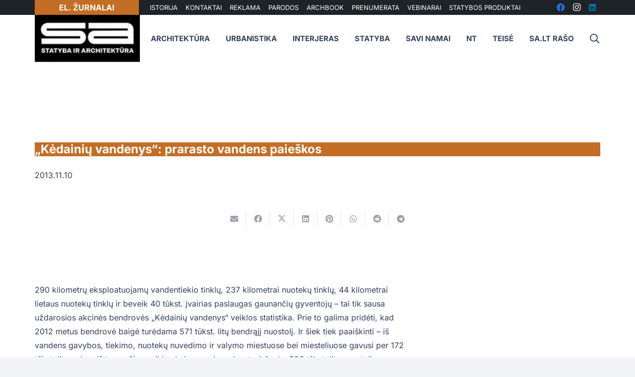

--- FILE ---
content_type: text/html; charset=UTF-8
request_url: https://sa.lt/kedainiu-vandenys-prarasto-vandens-paieskos/
body_size: 55840
content:
<!DOCTYPE HTML>
<?xml encoding="utf-8" ?><html lang="lt-LT" prefix="og: https://ogp.me/ns#">
<head><meta charset="UTF-8"><script>if(navigator.userAgent.match(/MSIE|Internet Explorer/i)||navigator.userAgent.match(/Trident\/7\..*?rv:11/i)){var href=document.location.href;if(!href.match(/[?&]nowprocket/)){if(href.indexOf("?")==-1){if(href.indexOf("#")==-1){document.location.href=href+"?nowprocket=1"}else{document.location.href=href.replace("#","?nowprocket=1#")}}else{if(href.indexOf("#")==-1){document.location.href=href+"&nowprocket=1"}else{document.location.href=href.replace("#","&nowprocket=1#")}}}}</script><script>(()=>{class RocketLazyLoadScripts{constructor(){this.v="2.0.3",this.userEvents=["keydown","keyup","mousedown","mouseup","mousemove","mouseover","mouseenter","mouseout","mouseleave","touchmove","touchstart","touchend","touchcancel","wheel","click","dblclick","input","visibilitychange"],this.attributeEvents=["onblur","onclick","oncontextmenu","ondblclick","onfocus","onmousedown","onmouseenter","onmouseleave","onmousemove","onmouseout","onmouseover","onmouseup","onmousewheel","onscroll","onsubmit"]}async t(){this.i(),this.o(),/iP(ad|hone)/.test(navigator.userAgent)&&this.h(),this.u(),this.l(this),this.m(),this.k(this),this.p(this),this._(),await Promise.all([this.R(),this.L()]),this.lastBreath=Date.now(),this.S(this),this.P(),this.D(),this.O(),this.M(),await this.C(this.delayedScripts.normal),await this.C(this.delayedScripts.defer),await this.C(this.delayedScripts.async),this.F("domReady"),await this.T(),await this.j(),await this.I(),this.F("windowLoad"),await this.A(),window.dispatchEvent(new Event("rocket-allScriptsLoaded")),this.everythingLoaded=!0,this.lastTouchEnd&&await new Promise((t=>setTimeout(t,500-Date.now()+this.lastTouchEnd))),this.H(),this.F("all"),this.U(),this.W()}i(){this.CSPIssue=sessionStorage.getItem("rocketCSPIssue"),document.addEventListener("securitypolicyviolation",(t=>{this.CSPIssue||"script-src-elem"!==t.violatedDirective||"data"!==t.blockedURI||(this.CSPIssue=!0,sessionStorage.setItem("rocketCSPIssue",!0))}),{isRocket:!0})}o(){window.addEventListener("pageshow",(t=>{this.persisted=t.persisted,this.realWindowLoadedFired=!0}),{isRocket:!0}),window.addEventListener("pagehide",(()=>{this.onFirstUserAction=null}),{isRocket:!0})}h(){let t;function e(e){t=e}window.addEventListener("touchstart",e,{isRocket:!0}),window.addEventListener("touchend",(function i(o){Math.abs(o.changedTouches[0].pageX-t.changedTouches[0].pageX)<10&&Math.abs(o.changedTouches[0].pageY-t.changedTouches[0].pageY)<10&&o.timeStamp-t.timeStamp<200&&(o.target.dispatchEvent(new PointerEvent("click",{target:o.target,bubbles:!0,cancelable:!0,detail:1})),event.preventDefault(),window.removeEventListener("touchstart",e,{isRocket:!0}),window.removeEventListener("touchend",i,{isRocket:!0}))}),{isRocket:!0})}q(t){this.userActionTriggered||("mousemove"!==t.type||this.firstMousemoveIgnored?"keyup"===t.type||"mouseover"===t.type||"mouseout"===t.type||(this.userActionTriggered=!0,this.onFirstUserAction&&this.onFirstUserAction()):this.firstMousemoveIgnored=!0),"click"===t.type&&t.preventDefault(),this.savedUserEvents.length>0&&(t.stopPropagation(),t.stopImmediatePropagation()),"touchstart"===this.lastEvent&&"touchend"===t.type&&(this.lastTouchEnd=Date.now()),"click"===t.type&&(this.lastTouchEnd=0),this.lastEvent=t.type,this.savedUserEvents.push(t)}u(){this.savedUserEvents=[],this.userEventHandler=this.q.bind(this),this.userEvents.forEach((t=>window.addEventListener(t,this.userEventHandler,{passive:!1,isRocket:!0})))}U(){this.userEvents.forEach((t=>window.removeEventListener(t,this.userEventHandler,{passive:!1,isRocket:!0}))),this.savedUserEvents.forEach((t=>{t.target.dispatchEvent(new window[t.constructor.name](t.type,t))}))}m(){this.eventsMutationObserver=new MutationObserver((t=>{const e="return false";for(const i of t){if("attributes"===i.type){const t=i.target.getAttribute(i.attributeName);t&&t!==e&&(i.target.setAttribute("data-rocket-"+i.attributeName,t),i.target["rocket"+i.attributeName]=new Function("event",t),i.target.setAttribute(i.attributeName,e))}"childList"===i.type&&i.addedNodes.forEach((t=>{if(t.nodeType===Node.ELEMENT_NODE)for(const i of t.attributes)this.attributeEvents.includes(i.name)&&i.value&&""!==i.value&&(t.setAttribute("data-rocket-"+i.name,i.value),t["rocket"+i.name]=new Function("event",i.value),t.setAttribute(i.name,e))}))}})),this.eventsMutationObserver.observe(document,{subtree:!0,childList:!0,attributeFilter:this.attributeEvents})}H(){this.eventsMutationObserver.disconnect(),this.attributeEvents.forEach((t=>{document.querySelectorAll("[data-rocket-"+t+"]").forEach((e=>{e.setAttribute(t,e.getAttribute("data-rocket-"+t)),e.removeAttribute("data-rocket-"+t)}))}))}k(t){Object.defineProperty(HTMLElement.prototype,"onclick",{get(){return this.rocketonclick||null},set(e){this.rocketonclick=e,this.setAttribute(t.everythingLoaded?"onclick":"data-rocket-onclick","this.rocketonclick(event)")}})}S(t){function e(e,i){let o=e[i];e[i]=null,Object.defineProperty(e,i,{get:()=>o,set(s){t.everythingLoaded?o=s:e["rocket"+i]=o=s}})}e(document,"onreadystatechange"),e(window,"onload"),e(window,"onpageshow");try{Object.defineProperty(document,"readyState",{get:()=>t.rocketReadyState,set(e){t.rocketReadyState=e},configurable:!0}),document.readyState="loading"}catch(t){console.log("WPRocket DJE readyState conflict, bypassing")}}l(t){this.originalAddEventListener=EventTarget.prototype.addEventListener,this.originalRemoveEventListener=EventTarget.prototype.removeEventListener,this.savedEventListeners=[],EventTarget.prototype.addEventListener=function(e,i,o){o&&o.isRocket||!t.B(e,this)&&!t.userEvents.includes(e)||t.B(e,this)&&!t.userActionTriggered||e.startsWith("rocket-")||t.everythingLoaded?t.originalAddEventListener.call(this,e,i,o):t.savedEventListeners.push({target:this,remove:!1,type:e,func:i,options:o})},EventTarget.prototype.removeEventListener=function(e,i,o){o&&o.isRocket||!t.B(e,this)&&!t.userEvents.includes(e)||t.B(e,this)&&!t.userActionTriggered||e.startsWith("rocket-")||t.everythingLoaded?t.originalRemoveEventListener.call(this,e,i,o):t.savedEventListeners.push({target:this,remove:!0,type:e,func:i,options:o})}}F(t){"all"===t&&(EventTarget.prototype.addEventListener=this.originalAddEventListener,EventTarget.prototype.removeEventListener=this.originalRemoveEventListener),this.savedEventListeners=this.savedEventListeners.filter((e=>{let i=e.type,o=e.target||window;return"domReady"===t&&"DOMContentLoaded"!==i&&"readystatechange"!==i||("windowLoad"===t&&"load"!==i&&"readystatechange"!==i&&"pageshow"!==i||(this.B(i,o)&&(i="rocket-"+i),e.remove?o.removeEventListener(i,e.func,e.options):o.addEventListener(i,e.func,e.options),!1))}))}p(t){let e;function i(e){return t.everythingLoaded?e:e.split(" ").map((t=>"load"===t||t.startsWith("load.")?"rocket-jquery-load":t)).join(" ")}function o(o){function s(e){const s=o.fn[e];o.fn[e]=o.fn.init.prototype[e]=function(){return this[0]===window&&t.userActionTriggered&&("string"==typeof arguments[0]||arguments[0]instanceof String?arguments[0]=i(arguments[0]):"object"==typeof arguments[0]&&Object.keys(arguments[0]).forEach((t=>{const e=arguments[0][t];delete arguments[0][t],arguments[0][i(t)]=e}))),s.apply(this,arguments),this}}if(o&&o.fn&&!t.allJQueries.includes(o)){const e={DOMContentLoaded:[],"rocket-DOMContentLoaded":[]};for(const t in e)document.addEventListener(t,(()=>{e[t].forEach((t=>t()))}),{isRocket:!0});o.fn.ready=o.fn.init.prototype.ready=function(i){function s(){parseInt(o.fn.jquery)>2?setTimeout((()=>i.bind(document)(o))):i.bind(document)(o)}return t.realDomReadyFired?!t.userActionTriggered||t.fauxDomReadyFired?s():e["rocket-DOMContentLoaded"].push(s):e.DOMContentLoaded.push(s),o([])},s("on"),s("one"),s("off"),t.allJQueries.push(o)}e=o}t.allJQueries=[],o(window.jQuery),Object.defineProperty(window,"jQuery",{get:()=>e,set(t){o(t)}})}P(){const t=new Map;document.write=document.writeln=function(e){const i=document.currentScript,o=document.createRange(),s=i.parentElement;let n=t.get(i);void 0===n&&(n=i.nextSibling,t.set(i,n));const c=document.createDocumentFragment();o.setStart(c,0),c.appendChild(o.createContextualFragment(e)),s.insertBefore(c,n)}}async R(){return new Promise((t=>{this.userActionTriggered?t():this.onFirstUserAction=t}))}async L(){return new Promise((t=>{document.addEventListener("DOMContentLoaded",(()=>{this.realDomReadyFired=!0,t()}),{isRocket:!0})}))}async I(){return this.realWindowLoadedFired?Promise.resolve():new Promise((t=>{window.addEventListener("load",t,{isRocket:!0})}))}M(){this.pendingScripts=[];this.scriptsMutationObserver=new MutationObserver((t=>{for(const e of t)e.addedNodes.forEach((t=>{"SCRIPT"!==t.tagName||t.noModule||t.isWPRocket||this.pendingScripts.push({script:t,promise:new Promise((e=>{const i=()=>{const i=this.pendingScripts.findIndex((e=>e.script===t));i>=0&&this.pendingScripts.splice(i,1),e()};t.addEventListener("load",i,{isRocket:!0}),t.addEventListener("error",i,{isRocket:!0}),setTimeout(i,1e3)}))})}))})),this.scriptsMutationObserver.observe(document,{childList:!0,subtree:!0})}async j(){await this.J(),this.pendingScripts.length?(await this.pendingScripts[0].promise,await this.j()):this.scriptsMutationObserver.disconnect()}D(){this.delayedScripts={normal:[],async:[],defer:[]},document.querySelectorAll("script[type$=rocketlazyloadscript]").forEach((t=>{t.hasAttribute("data-rocket-src")?t.hasAttribute("async")&&!1!==t.async?this.delayedScripts.async.push(t):t.hasAttribute("defer")&&!1!==t.defer||"module"===t.getAttribute("data-rocket-type")?this.delayedScripts.defer.push(t):this.delayedScripts.normal.push(t):this.delayedScripts.normal.push(t)}))}async _(){await this.L();let t=[];document.querySelectorAll("script[type$=rocketlazyloadscript][data-rocket-src]").forEach((e=>{let i=e.getAttribute("data-rocket-src");if(i&&!i.startsWith("data:")){i.startsWith("//")&&(i=location.protocol+i);try{const o=new URL(i).origin;o!==location.origin&&t.push({src:o,crossOrigin:e.crossOrigin||"module"===e.getAttribute("data-rocket-type")})}catch(t){}}})),t=[...new Map(t.map((t=>[JSON.stringify(t),t]))).values()],this.N(t,"preconnect")}async $(t){if(await this.G(),!0!==t.noModule||!("noModule"in HTMLScriptElement.prototype))return new Promise((e=>{let i;function o(){(i||t).setAttribute("data-rocket-status","executed"),e()}try{if(navigator.userAgent.includes("Firefox/")||""===navigator.vendor||this.CSPIssue)i=document.createElement("script"),[...t.attributes].forEach((t=>{let e=t.nodeName;"type"!==e&&("data-rocket-type"===e&&(e="type"),"data-rocket-src"===e&&(e="src"),i.setAttribute(e,t.nodeValue))})),t.text&&(i.text=t.text),t.nonce&&(i.nonce=t.nonce),i.hasAttribute("src")?(i.addEventListener("load",o,{isRocket:!0}),i.addEventListener("error",(()=>{i.setAttribute("data-rocket-status","failed-network"),e()}),{isRocket:!0}),setTimeout((()=>{i.isConnected||e()}),1)):(i.text=t.text,o()),i.isWPRocket=!0,t.parentNode.replaceChild(i,t);else{const i=t.getAttribute("data-rocket-type"),s=t.getAttribute("data-rocket-src");i?(t.type=i,t.removeAttribute("data-rocket-type")):t.removeAttribute("type"),t.addEventListener("load",o,{isRocket:!0}),t.addEventListener("error",(i=>{this.CSPIssue&&i.target.src.startsWith("data:")?(console.log("WPRocket: CSP fallback activated"),t.removeAttribute("src"),this.$(t).then(e)):(t.setAttribute("data-rocket-status","failed-network"),e())}),{isRocket:!0}),s?(t.fetchPriority="high",t.removeAttribute("data-rocket-src"),t.src=s):t.src="data:text/javascript;base64,"+window.btoa(unescape(encodeURIComponent(t.text)))}}catch(i){t.setAttribute("data-rocket-status","failed-transform"),e()}}));t.setAttribute("data-rocket-status","skipped")}async C(t){const e=t.shift();return e?(e.isConnected&&await this.$(e),this.C(t)):Promise.resolve()}O(){this.N([...this.delayedScripts.normal,...this.delayedScripts.defer,...this.delayedScripts.async],"preload")}N(t,e){this.trash=this.trash||[];let i=!0;var o=document.createDocumentFragment();t.forEach((t=>{const s=t.getAttribute&&t.getAttribute("data-rocket-src")||t.src;if(s&&!s.startsWith("data:")){const n=document.createElement("link");n.href=s,n.rel=e,"preconnect"!==e&&(n.as="script",n.fetchPriority=i?"high":"low"),t.getAttribute&&"module"===t.getAttribute("data-rocket-type")&&(n.crossOrigin=!0),t.crossOrigin&&(n.crossOrigin=t.crossOrigin),t.integrity&&(n.integrity=t.integrity),t.nonce&&(n.nonce=t.nonce),o.appendChild(n),this.trash.push(n),i=!1}})),document.head.appendChild(o)}W(){this.trash.forEach((t=>t.remove()))}async T(){try{document.readyState="interactive"}catch(t){}this.fauxDomReadyFired=!0;try{await this.G(),document.dispatchEvent(new Event("rocket-readystatechange")),await this.G(),document.rocketonreadystatechange&&document.rocketonreadystatechange(),await this.G(),document.dispatchEvent(new Event("rocket-DOMContentLoaded")),await this.G(),window.dispatchEvent(new Event("rocket-DOMContentLoaded"))}catch(t){console.error(t)}}async A(){try{document.readyState="complete"}catch(t){}try{await this.G(),document.dispatchEvent(new Event("rocket-readystatechange")),await this.G(),document.rocketonreadystatechange&&document.rocketonreadystatechange(),await this.G(),window.dispatchEvent(new Event("rocket-load")),await this.G(),window.rocketonload&&window.rocketonload(),await this.G(),this.allJQueries.forEach((t=>t(window).trigger("rocket-jquery-load"))),await this.G();const t=new Event("rocket-pageshow");t.persisted=this.persisted,window.dispatchEvent(t),await this.G(),window.rocketonpageshow&&window.rocketonpageshow({persisted:this.persisted})}catch(t){console.error(t)}}async G(){Date.now()-this.lastBreath>45&&(await this.J(),this.lastBreath=Date.now())}async J(){return document.hidden?new Promise((t=>setTimeout(t))):new Promise((t=>requestAnimationFrame(t)))}B(t,e){return e===document&&"readystatechange"===t||(e===document&&"DOMContentLoaded"===t||(e===window&&"DOMContentLoaded"===t||(e===window&&"load"===t||e===window&&"pageshow"===t)))}static run(){(new RocketLazyLoadScripts).t()}}RocketLazyLoadScripts.run()})();</script>
	
		<style>img:is([sizes="auto" i], [sizes^="auto," i]) { contain-intrinsic-size: 3000px 1500px }</style>
	
<!-- Search Engine Optimization by Rank Math - https://rankmath.com/ -->
<title>&bdquo;K&#279;daini&#371; vandenys&ldquo;: prarasto vandens paie&scaron;kos &ndash; SA.lt</title><link rel="stylesheet" href="https://sa.lt/wp-content/cache/fonts/1/google-fonts/css/f/2/1/d27f7d32dc88892600f17aa7b11a6.css" data-wpr-hosted-gf-parameters="family=Inter%3A400%2C700%2C600&display=swap"/>
<meta name="description" content="290 kilometr&#371; eksploatuojam&#371; vandentiekio tinkl&#371;, 237 kilometrai nuotek&#371; tinkl&#371;, 44 kilometrai lietaus nuotek&#371; tinkl&#371; ir beveik 40 t&#363;kst. &#303;vairias paslaugas">
<meta name="robots" content="follow, index, max-snippet:-1, max-video-preview:-1, max-image-preview:large">
<link rel="canonical" href="https://sa.lt/kedainiu-vandenys-prarasto-vandens-paieskos/">
<meta property="og:locale" content="lt_LT">
<meta property="og:type" content="article">
<meta property="og:title" content="&bdquo;K&#279;daini&#371; vandenys&ldquo;: prarasto vandens paie&scaron;kos &ndash; SA.lt">
<meta property="og:description" content="290 kilometr&#371; eksploatuojam&#371; vandentiekio tinkl&#371;, 237 kilometrai nuotek&#371; tinkl&#371;, 44 kilometrai lietaus nuotek&#371; tinkl&#371; ir beveik 40 t&#363;kst. &#303;vairias paslaugas">
<meta property="og:url" content="https://sa.lt/kedainiu-vandenys-prarasto-vandens-paieskos/">
<meta property="og:site_name" content="SA.lt">
<meta property="article:publisher" content="https://www.facebook.com/StatybaArchitektura/">
<meta property="article:author" content="https://www.facebook.com/StatybaIrArchitektura/">
<meta property="article:section" content="Infrastrukt&#363;ros projektai">
<meta property="og:updated_time" content="2016-06-22T14:26:08+03:00">
<meta property="og:image" content="https://sa.lt/wp-content/uploads/2021/10/default_thumb.png">
<meta property="og:image:secure_url" content="https://sa.lt/wp-content/uploads/2021/10/default_thumb.png">
<meta property="og:image:width" content="400">
<meta property="og:image:height" content="250">
<meta property="og:image:alt" content="&bdquo;K&#279;daini&#371; vandenys&ldquo;: prarasto vandens paie&scaron;kos">
<meta property="og:image:type" content="image/png">
<meta property="article:published_time" content="2013-11-10T05:30:54+02:00">
<meta property="article:modified_time" content="2016-06-22T14:26:08+03:00">
<meta name="twitter:card" content="summary_large_image">
<meta name="twitter:title" content="&bdquo;K&#279;daini&#371; vandenys&ldquo;: prarasto vandens paie&scaron;kos &ndash; SA.lt">
<meta name="twitter:description" content="290 kilometr&#371; eksploatuojam&#371; vandentiekio tinkl&#371;, 237 kilometrai nuotek&#371; tinkl&#371;, 44 kilometrai lietaus nuotek&#371; tinkl&#371; ir beveik 40 t&#363;kst. &#303;vairias paslaugas">
<meta name="twitter:image" content="https://sa.lt/wp-content/uploads/2021/10/default_thumb.png">
<meta name="twitter:label1" content="Written by">
<meta name="twitter:data1" content="SA">
<meta name="twitter:label2" content="Time to read">
<meta name="twitter:data2" content="2 minutes">
<script type="application/ld+json" class="rank-math-schema">{"@context":"https://schema.org","@graph":[{"@type":"Organization","@id":"https://sa.lt/#organization","name":"SA.lt \u2013 Statyba ir architekt\u016bra","url":"https://sa.lt","sameAs":["https://www.facebook.com/StatybaArchitektura/"],"logo":{"@type":"ImageObject","@id":"https://sa.lt/#logo","url":"https://sa.lt/wp-content/uploads/2021/06/statyba-ir-architektura.png","contentUrl":"https://sa.lt/wp-content/uploads/2021/06/statyba-ir-architektura.png","caption":"SA.lt","inLanguage":"lt-LT","width":"164","height":"164"}},{"@type":"WebSite","@id":"https://sa.lt/#website","url":"https://sa.lt","name":"SA.lt","publisher":{"@id":"https://sa.lt/#organization"},"inLanguage":"lt-LT"},{"@type":"ImageObject","@id":"https://sa.lt/wp-content/uploads/2021/10/default_thumb.png","url":"https://sa.lt/wp-content/uploads/2021/10/default_thumb.png","width":"400","height":"250","inLanguage":"lt-LT"},{"@type":"WebPage","@id":"https://sa.lt/kedainiu-vandenys-prarasto-vandens-paieskos/#webpage","url":"https://sa.lt/kedainiu-vandenys-prarasto-vandens-paieskos/","name":"\u201eK\u0117daini\u0173 vandenys\u201c: prarasto vandens paie\u0161kos &ndash; SA.lt","datePublished":"2013-11-10T05:30:54+02:00","dateModified":"2016-06-22T14:26:08+03:00","isPartOf":{"@id":"https://sa.lt/#website"},"primaryImageOfPage":{"@id":"https://sa.lt/wp-content/uploads/2021/10/default_thumb.png"},"inLanguage":"lt-LT"},{"@type":"Person","@id":"https://sa.lt/author/sa/","name":"SA","url":"https://sa.lt/author/sa/","image":{"@type":"ImageObject","@id":"https://secure.gravatar.com/avatar/cc2f56c3181f0abdcfc60ec5e7f758e3212c0230a8c26165338783bc74a2d35a?s=96&amp;r=g","url":"https://secure.gravatar.com/avatar/cc2f56c3181f0abdcfc60ec5e7f758e3212c0230a8c26165338783bc74a2d35a?s=96&amp;r=g","caption":"SA","inLanguage":"lt-LT"},"sameAs":["https://sa.lt/","https://www.facebook.com/StatybaIrArchitektura/"],"worksFor":{"@id":"https://sa.lt/#organization"}},{"@type":"NewsArticle","headline":"\u201eK\u0117daini\u0173 vandenys\u201c: prarasto vandens paie\u0161kos &ndash; SA.lt","datePublished":"2013-11-10T05:30:54+02:00","dateModified":"2016-06-22T14:26:08+03:00","articleSection":"Infrastrukt\u016bros projektai","author":{"@id":"https://sa.lt/author/sa/","name":"SA"},"publisher":{"@id":"https://sa.lt/#organization"},"description":"290 kilometr\u0173 eksploatuojam\u0173 vandentiekio tinkl\u0173, 237 kilometrai nuotek\u0173 tinkl\u0173, 44 kilometrai lietaus nuotek\u0173 tinkl\u0173 ir beveik 40 t\u016bkst. \u012fvairias paslaugas \u201eK\u0117daini\u0173 vandenys\u201c: prarasto vandens paie\u0161kos","name":"\u201eK\u0117daini\u0173 vandenys\u201c: prarasto vandens paie\u0161kos &ndash; SA.lt","@id":"https://sa.lt/kedainiu-vandenys-prarasto-vandens-paieskos/#richSnippet","isPartOf":{"@id":"https://sa.lt/kedainiu-vandenys-prarasto-vandens-paieskos/#webpage"},"image":{"@id":"https://sa.lt/wp-content/uploads/2021/10/default_thumb.png"},"inLanguage":"lt-LT","mainEntityOfPage":{"@id":"https://sa.lt/kedainiu-vandenys-prarasto-vandens-paieskos/#webpage"}}]}</script>
<!-- /Rank Math WordPress SEO plugin -->



<link rel="alternate" type="application/rss+xml" title="SA.lt &raquo; &#302;ra&scaron;&#371; RSS srautas" href="https://sa.lt/feed/">
<link rel="alternate" type="application/rss+xml" title="SA.lt &raquo; Komentar&#371; RSS srautas" href="https://sa.lt/comments/feed/">
<link rel="alternate" type="application/rss+xml" title="SA.lt &raquo; &#302;ra&scaron;o &bdquo;&bdquo;K&#279;daini&#371; vandenys&ldquo;: prarasto vandens paie&scaron;kos&ldquo; komentar&#371; RSS srautas" href="https://sa.lt/kedainiu-vandenys-prarasto-vandens-paieskos/feed/">
<meta name="viewport" content="width=device-width, initial-scale=1">
<meta name="SKYPE_TOOLBAR" content="SKYPE_TOOLBAR_PARSER_COMPATIBLE">
<meta name="theme-color" content="#f2f4f7">
<meta property="og:title" content="&bdquo;K&#279;daini&#371; vandenys&ldquo;: prarasto vandens paie&scaron;kos &ndash; SA.lt">
<meta property="og:url" content="https://sa.lt/kedainiu-vandenys-prarasto-vandens-paieskos/">
<meta property="og:locale" content="lt_LT">
<meta property="og:site_name" content="SA.lt">
<meta property="og:type" content="article">
<script type="rocketlazyloadscript">
window._wpemojiSettings = {"baseUrl":"https:\/\/s.w.org\/images\/core\/emoji\/16.0.1\/72x72\/","ext":".png","svgUrl":"https:\/\/s.w.org\/images\/core\/emoji\/16.0.1\/svg\/","svgExt":".svg","source":{"concatemoji":"https:\/\/sa.lt\/wp-includes\/js\/wp-emoji-release.min.js?ver=6.8.3"}};
/*! This file is auto-generated */
!function(s,n){var o,i,e;function c(e){try{var t={supportTests:e,timestamp:(new Date).valueOf()};sessionStorage.setItem(o,JSON.stringify(t))}catch(e){}}function p(e,t,n){e.clearRect(0,0,e.canvas.width,e.canvas.height),e.fillText(t,0,0);var t=new Uint32Array(e.getImageData(0,0,e.canvas.width,e.canvas.height).data),a=(e.clearRect(0,0,e.canvas.width,e.canvas.height),e.fillText(n,0,0),new Uint32Array(e.getImageData(0,0,e.canvas.width,e.canvas.height).data));return t.every(function(e,t){return e===a[t]})}function u(e,t){e.clearRect(0,0,e.canvas.width,e.canvas.height),e.fillText(t,0,0);for(var n=e.getImageData(16,16,1,1),a=0;a<n.data.length;a++)if(0!==n.data[a])return!1;return!0}function f(e,t,n,a){switch(t){case"flag":return n(e,"\ud83c\udff3\ufe0f\u200d\u26a7\ufe0f","\ud83c\udff3\ufe0f\u200b\u26a7\ufe0f")?!1:!n(e,"\ud83c\udde8\ud83c\uddf6","\ud83c\udde8\u200b\ud83c\uddf6")&&!n(e,"\ud83c\udff4\udb40\udc67\udb40\udc62\udb40\udc65\udb40\udc6e\udb40\udc67\udb40\udc7f","\ud83c\udff4\u200b\udb40\udc67\u200b\udb40\udc62\u200b\udb40\udc65\u200b\udb40\udc6e\u200b\udb40\udc67\u200b\udb40\udc7f");case"emoji":return!a(e,"\ud83e\udedf")}return!1}function g(e,t,n,a){var r="undefined"!=typeof WorkerGlobalScope&&self instanceof WorkerGlobalScope?new OffscreenCanvas(300,150):s.createElement("canvas"),o=r.getContext("2d",{willReadFrequently:!0}),i=(o.textBaseline="top",o.font="600 32px Arial",{});return e.forEach(function(e){i[e]=t(o,e,n,a)}),i}function t(e){var t=s.createElement("script");t.src=e,t.defer=!0,s.head.appendChild(t)}"undefined"!=typeof Promise&&(o="wpEmojiSettingsSupports",i=["flag","emoji"],n.supports={everything:!0,everythingExceptFlag:!0},e=new Promise(function(e){s.addEventListener("DOMContentLoaded",e,{once:!0})}),new Promise(function(t){var n=function(){try{var e=JSON.parse(sessionStorage.getItem(o));if("object"==typeof e&&"number"==typeof e.timestamp&&(new Date).valueOf()<e.timestamp+604800&&"object"==typeof e.supportTests)return e.supportTests}catch(e){}return null}();if(!n){if("undefined"!=typeof Worker&&"undefined"!=typeof OffscreenCanvas&&"undefined"!=typeof URL&&URL.createObjectURL&&"undefined"!=typeof Blob)try{var e="postMessage("+g.toString()+"("+[JSON.stringify(i),f.toString(),p.toString(),u.toString()].join(",")+"));",a=new Blob([e],{type:"text/javascript"}),r=new Worker(URL.createObjectURL(a),{name:"wpTestEmojiSupports"});return void(r.onmessage=function(e){c(n=e.data),r.terminate(),t(n)})}catch(e){}c(n=g(i,f,p,u))}t(n)}).then(function(e){for(var t in e)n.supports[t]=e[t],n.supports.everything=n.supports.everything&&n.supports[t],"flag"!==t&&(n.supports.everythingExceptFlag=n.supports.everythingExceptFlag&&n.supports[t]);n.supports.everythingExceptFlag=n.supports.everythingExceptFlag&&!n.supports.flag,n.DOMReady=!1,n.readyCallback=function(){n.DOMReady=!0}}).then(function(){return e}).then(function(){var e;n.supports.everything||(n.readyCallback(),(e=n.source||{}).concatemoji?t(e.concatemoji):e.wpemoji&&e.twemoji&&(t(e.twemoji),t(e.wpemoji)))}))}((window,document),window._wpemojiSettings);
</script>
<!-- sa.lt is managing ads with Advanced Ads 2.0.9 &ndash; https://wpadvancedads.com/ --><!--noptimize--><script type="rocketlazyloadscript" id="advads-ready">
			window.advanced_ads_ready=function(e,a){a=a||"complete";var d=function(e){return"interactive"===a?"loading"!==e:"complete"===e};d(document.readyState)?e():document.addEventListener("readystatechange",(function(a){d(a.target.readyState)&&e()}),{once:"interactive"===a})},window.advanced_ads_ready_queue=window.advanced_ads_ready_queue||[];		</script>
		<!--/noptimize--><link data-minify="1" rel="stylesheet" id="dashicons-css" href="https://sa.lt/wp-content/cache/min/1/wp-includes/css/dashicons.min.css?ver=1762255862" media="all">
<link rel="stylesheet" id="post-views-counter-frontend-css" href="https://sa.lt/wp-content/plugins/post-views-counter/css/frontend.min.css?ver=1.5.5" media="all">
<style id="wp-emoji-styles-inline-css">

	img.wp-smiley, img.emoji {
		display: inline !important;
		border: none !important;
		box-shadow: none !important;
		height: 1em !important;
		width: 1em !important;
		margin: 0 0.07em !important;
		vertical-align: -0.1em !important;
		background: none !important;
		padding: 0 !important;
	}
</style>
<link rel="stylesheet" id="wp-block-library-css" href="https://sa.lt/wp-includes/css/dist/block-library/style.min.css?ver=6.8.3" media="all">
<style id="classic-theme-styles-inline-css">
/*! This file is auto-generated */
.wp-block-button__link{color:#fff;background-color:#32373c;border-radius:9999px;box-shadow:none;text-decoration:none;padding:calc(.667em + 2px) calc(1.333em + 2px);font-size:1.125em}.wp-block-file__button{background:#32373c;color:#fff;text-decoration:none}
</style>
<style id="global-styles-inline-css">
:root{--wp--preset--aspect-ratio--square: 1;--wp--preset--aspect-ratio--4-3: 4/3;--wp--preset--aspect-ratio--3-4: 3/4;--wp--preset--aspect-ratio--3-2: 3/2;--wp--preset--aspect-ratio--2-3: 2/3;--wp--preset--aspect-ratio--16-9: 16/9;--wp--preset--aspect-ratio--9-16: 9/16;--wp--preset--color--black: #000000;--wp--preset--color--cyan-bluish-gray: #abb8c3;--wp--preset--color--white: #ffffff;--wp--preset--color--pale-pink: #f78da7;--wp--preset--color--vivid-red: #cf2e2e;--wp--preset--color--luminous-vivid-orange: #ff6900;--wp--preset--color--luminous-vivid-amber: #fcb900;--wp--preset--color--light-green-cyan: #7bdcb5;--wp--preset--color--vivid-green-cyan: #00d084;--wp--preset--color--pale-cyan-blue: #8ed1fc;--wp--preset--color--vivid-cyan-blue: #0693e3;--wp--preset--color--vivid-purple: #9b51e0;--wp--preset--gradient--vivid-cyan-blue-to-vivid-purple: linear-gradient(135deg,rgba(6,147,227,1) 0%,rgb(155,81,224) 100%);--wp--preset--gradient--light-green-cyan-to-vivid-green-cyan: linear-gradient(135deg,rgb(122,220,180) 0%,rgb(0,208,130) 100%);--wp--preset--gradient--luminous-vivid-amber-to-luminous-vivid-orange: linear-gradient(135deg,rgba(252,185,0,1) 0%,rgba(255,105,0,1) 100%);--wp--preset--gradient--luminous-vivid-orange-to-vivid-red: linear-gradient(135deg,rgba(255,105,0,1) 0%,rgb(207,46,46) 100%);--wp--preset--gradient--very-light-gray-to-cyan-bluish-gray: linear-gradient(135deg,rgb(238,238,238) 0%,rgb(169,184,195) 100%);--wp--preset--gradient--cool-to-warm-spectrum: linear-gradient(135deg,rgb(74,234,220) 0%,rgb(151,120,209) 20%,rgb(207,42,186) 40%,rgb(238,44,130) 60%,rgb(251,105,98) 80%,rgb(254,248,76) 100%);--wp--preset--gradient--blush-light-purple: linear-gradient(135deg,rgb(255,206,236) 0%,rgb(152,150,240) 100%);--wp--preset--gradient--blush-bordeaux: linear-gradient(135deg,rgb(254,205,165) 0%,rgb(254,45,45) 50%,rgb(107,0,62) 100%);--wp--preset--gradient--luminous-dusk: linear-gradient(135deg,rgb(255,203,112) 0%,rgb(199,81,192) 50%,rgb(65,88,208) 100%);--wp--preset--gradient--pale-ocean: linear-gradient(135deg,rgb(255,245,203) 0%,rgb(182,227,212) 50%,rgb(51,167,181) 100%);--wp--preset--gradient--electric-grass: linear-gradient(135deg,rgb(202,248,128) 0%,rgb(113,206,126) 100%);--wp--preset--gradient--midnight: linear-gradient(135deg,rgb(2,3,129) 0%,rgb(40,116,252) 100%);--wp--preset--font-size--small: 13px;--wp--preset--font-size--medium: 20px;--wp--preset--font-size--large: 36px;--wp--preset--font-size--x-large: 42px;--wp--preset--spacing--20: 0.44rem;--wp--preset--spacing--30: 0.67rem;--wp--preset--spacing--40: 1rem;--wp--preset--spacing--50: 1.5rem;--wp--preset--spacing--60: 2.25rem;--wp--preset--spacing--70: 3.38rem;--wp--preset--spacing--80: 5.06rem;--wp--preset--shadow--natural: 6px 6px 9px rgba(0, 0, 0, 0.2);--wp--preset--shadow--deep: 12px 12px 50px rgba(0, 0, 0, 0.4);--wp--preset--shadow--sharp: 6px 6px 0px rgba(0, 0, 0, 0.2);--wp--preset--shadow--outlined: 6px 6px 0px -3px rgba(255, 255, 255, 1), 6px 6px rgba(0, 0, 0, 1);--wp--preset--shadow--crisp: 6px 6px 0px rgba(0, 0, 0, 1);}:where(.is-layout-flex){gap: 0.5em;}:where(.is-layout-grid){gap: 0.5em;}body .is-layout-flex{display: flex;}.is-layout-flex{flex-wrap: wrap;align-items: center;}.is-layout-flex > :is(*, div){margin: 0;}body .is-layout-grid{display: grid;}.is-layout-grid > :is(*, div){margin: 0;}:where(.wp-block-columns.is-layout-flex){gap: 2em;}:where(.wp-block-columns.is-layout-grid){gap: 2em;}:where(.wp-block-post-template.is-layout-flex){gap: 1.25em;}:where(.wp-block-post-template.is-layout-grid){gap: 1.25em;}.has-black-color{color: var(--wp--preset--color--black) !important;}.has-cyan-bluish-gray-color{color: var(--wp--preset--color--cyan-bluish-gray) !important;}.has-white-color{color: var(--wp--preset--color--white) !important;}.has-pale-pink-color{color: var(--wp--preset--color--pale-pink) !important;}.has-vivid-red-color{color: var(--wp--preset--color--vivid-red) !important;}.has-luminous-vivid-orange-color{color: var(--wp--preset--color--luminous-vivid-orange) !important;}.has-luminous-vivid-amber-color{color: var(--wp--preset--color--luminous-vivid-amber) !important;}.has-light-green-cyan-color{color: var(--wp--preset--color--light-green-cyan) !important;}.has-vivid-green-cyan-color{color: var(--wp--preset--color--vivid-green-cyan) !important;}.has-pale-cyan-blue-color{color: var(--wp--preset--color--pale-cyan-blue) !important;}.has-vivid-cyan-blue-color{color: var(--wp--preset--color--vivid-cyan-blue) !important;}.has-vivid-purple-color{color: var(--wp--preset--color--vivid-purple) !important;}.has-black-background-color{background-color: var(--wp--preset--color--black) !important;}.has-cyan-bluish-gray-background-color{background-color: var(--wp--preset--color--cyan-bluish-gray) !important;}.has-white-background-color{background-color: var(--wp--preset--color--white) !important;}.has-pale-pink-background-color{background-color: var(--wp--preset--color--pale-pink) !important;}.has-vivid-red-background-color{background-color: var(--wp--preset--color--vivid-red) !important;}.has-luminous-vivid-orange-background-color{background-color: var(--wp--preset--color--luminous-vivid-orange) !important;}.has-luminous-vivid-amber-background-color{background-color: var(--wp--preset--color--luminous-vivid-amber) !important;}.has-light-green-cyan-background-color{background-color: var(--wp--preset--color--light-green-cyan) !important;}.has-vivid-green-cyan-background-color{background-color: var(--wp--preset--color--vivid-green-cyan) !important;}.has-pale-cyan-blue-background-color{background-color: var(--wp--preset--color--pale-cyan-blue) !important;}.has-vivid-cyan-blue-background-color{background-color: var(--wp--preset--color--vivid-cyan-blue) !important;}.has-vivid-purple-background-color{background-color: var(--wp--preset--color--vivid-purple) !important;}.has-black-border-color{border-color: var(--wp--preset--color--black) !important;}.has-cyan-bluish-gray-border-color{border-color: var(--wp--preset--color--cyan-bluish-gray) !important;}.has-white-border-color{border-color: var(--wp--preset--color--white) !important;}.has-pale-pink-border-color{border-color: var(--wp--preset--color--pale-pink) !important;}.has-vivid-red-border-color{border-color: var(--wp--preset--color--vivid-red) !important;}.has-luminous-vivid-orange-border-color{border-color: var(--wp--preset--color--luminous-vivid-orange) !important;}.has-luminous-vivid-amber-border-color{border-color: var(--wp--preset--color--luminous-vivid-amber) !important;}.has-light-green-cyan-border-color{border-color: var(--wp--preset--color--light-green-cyan) !important;}.has-vivid-green-cyan-border-color{border-color: var(--wp--preset--color--vivid-green-cyan) !important;}.has-pale-cyan-blue-border-color{border-color: var(--wp--preset--color--pale-cyan-blue) !important;}.has-vivid-cyan-blue-border-color{border-color: var(--wp--preset--color--vivid-cyan-blue) !important;}.has-vivid-purple-border-color{border-color: var(--wp--preset--color--vivid-purple) !important;}.has-vivid-cyan-blue-to-vivid-purple-gradient-background{background: var(--wp--preset--gradient--vivid-cyan-blue-to-vivid-purple) !important;}.has-light-green-cyan-to-vivid-green-cyan-gradient-background{background: var(--wp--preset--gradient--light-green-cyan-to-vivid-green-cyan) !important;}.has-luminous-vivid-amber-to-luminous-vivid-orange-gradient-background{background: var(--wp--preset--gradient--luminous-vivid-amber-to-luminous-vivid-orange) !important;}.has-luminous-vivid-orange-to-vivid-red-gradient-background{background: var(--wp--preset--gradient--luminous-vivid-orange-to-vivid-red) !important;}.has-very-light-gray-to-cyan-bluish-gray-gradient-background{background: var(--wp--preset--gradient--very-light-gray-to-cyan-bluish-gray) !important;}.has-cool-to-warm-spectrum-gradient-background{background: var(--wp--preset--gradient--cool-to-warm-spectrum) !important;}.has-blush-light-purple-gradient-background{background: var(--wp--preset--gradient--blush-light-purple) !important;}.has-blush-bordeaux-gradient-background{background: var(--wp--preset--gradient--blush-bordeaux) !important;}.has-luminous-dusk-gradient-background{background: var(--wp--preset--gradient--luminous-dusk) !important;}.has-pale-ocean-gradient-background{background: var(--wp--preset--gradient--pale-ocean) !important;}.has-electric-grass-gradient-background{background: var(--wp--preset--gradient--electric-grass) !important;}.has-midnight-gradient-background{background: var(--wp--preset--gradient--midnight) !important;}.has-small-font-size{font-size: var(--wp--preset--font-size--small) !important;}.has-medium-font-size{font-size: var(--wp--preset--font-size--medium) !important;}.has-large-font-size{font-size: var(--wp--preset--font-size--large) !important;}.has-x-large-font-size{font-size: var(--wp--preset--font-size--x-large) !important;}
:where(.wp-block-post-template.is-layout-flex){gap: 1.25em;}:where(.wp-block-post-template.is-layout-grid){gap: 1.25em;}
:where(.wp-block-columns.is-layout-flex){gap: 2em;}:where(.wp-block-columns.is-layout-grid){gap: 2em;}
:root :where(.wp-block-pullquote){font-size: 1.5em;line-height: 1.6;}
</style>
<link data-minify="1" rel="stylesheet" id="mailerlite_forms.css-css" href="https://sa.lt/wp-content/cache/min/1/wp-content/plugins/official-mailerlite-sign-up-forms/assets/css/mailerlite_forms.css?ver=1762255862" media="all">
<style id="woocommerce-inline-inline-css">
.woocommerce form .form-row .required { visibility: visible; }
</style>
<link rel="stylesheet" id="wp-ulike-css" href="https://sa.lt/wp-content/cache/background-css/1/sa.lt/wp-content/plugins/wp-ulike/assets/css/wp-ulike.min.css?ver=4.7.9.1&wpr_t=1768461168" media="all">
<link data-minify="1" rel="stylesheet" id="brands-styles-css" href="https://sa.lt/wp-content/cache/min/1/wp-content/plugins/woocommerce/assets/css/brands.css?ver=1762255862" media="all">

<link rel="stylesheet" id="us-style-css" href="https://sa.lt/wp-content/themes/Impreza/css/style.min.css?ver=8.22" media="all">
<link rel="stylesheet" id="us-woocommerce-css" href="https://sa.lt/wp-content/themes/Impreza/common/css/plugins/woocommerce.min.css?ver=8.22" media="all">
<link data-minify="1" rel="stylesheet" id="theme-style-css" href="https://sa.lt/wp-content/cache/min/1/wp-content/themes/Impreza-child/style.css?ver=1762255862" media="all">
<link data-minify="1" rel="stylesheet" id="bsf-Defaults-css" href="https://sa.lt/wp-content/cache/min/1/wp-content/uploads/smile_fonts/Defaults/Defaults.css?ver=1762255862" media="all">
<style id="rocket-lazyload-inline-css">
.rll-youtube-player{position:relative;padding-bottom:56.23%;height:0;overflow:hidden;max-width:100%;}.rll-youtube-player:focus-within{outline: 2px solid currentColor;outline-offset: 5px;}.rll-youtube-player iframe{position:absolute;top:0;left:0;width:100%;height:100%;z-index:100;background:0 0}.rll-youtube-player img{bottom:0;display:block;left:0;margin:auto;max-width:100%;width:100%;position:absolute;right:0;top:0;border:none;height:auto;-webkit-transition:.4s all;-moz-transition:.4s all;transition:.4s all}.rll-youtube-player img:hover{-webkit-filter:brightness(75%)}.rll-youtube-player .play{height:100%;width:100%;left:0;top:0;position:absolute;background:var(--wpr-bg-abe1b802-3719-4942-8c4f-0bcae27a8895) no-repeat center;background-color: transparent !important;cursor:pointer;border:none;}.wp-embed-responsive .wp-has-aspect-ratio .rll-youtube-player{position:absolute;padding-bottom:0;width:100%;height:100%;top:0;bottom:0;left:0;right:0}
</style>
<script type="rocketlazyloadscript" id="post-views-counter-frontend-js-before">
var pvcArgsFrontend = {"mode":"js","postID":2686,"requestURL":"https:\/\/sa.lt\/wp-admin\/admin-ajax.php","nonce":"acfa3c309c","dataStorage":"cookies","multisite":false,"path":"\/","domain":""};
</script>
<script type="rocketlazyloadscript" data-rocket-src="https://sa.lt/wp-content/plugins/post-views-counter/js/frontend.min.js?ver=1.5.5" id="post-views-counter-frontend-js" data-rocket-defer defer></script>
<script src="https://sa.lt/wp-includes/js/jquery/jquery.min.js?ver=3.7.1" id="jquery-core-js" data-rocket-defer defer></script>
<script src="https://sa.lt/wp-content/plugins/woocommerce/assets/js/jquery-blockui/jquery.blockUI.min.js?ver=2.7.0-wc.9.9.6" id="jquery-blockui-js" defer data-wp-strategy="defer"></script>
<script type="rocketlazyloadscript" data-rocket-src="https://sa.lt/wp-content/plugins/woocommerce/assets/js/js-cookie/js.cookie.min.js?ver=2.1.4-wc.9.9.6" id="js-cookie-js" defer data-wp-strategy="defer"></script>
<script id="woocommerce-js-extra">
var woocommerce_params = {"ajax_url":"\/wp-admin\/admin-ajax.php","wc_ajax_url":"\/?wc-ajax=%%endpoint%%","i18n_password_show":"Rodyti slapta\u017eod\u012f","i18n_password_hide":"Sl\u0117pti slapta\u017eod\u012f"};
</script>
<script type="rocketlazyloadscript" data-rocket-src="https://sa.lt/wp-content/plugins/woocommerce/assets/js/frontend/woocommerce.min.js?ver=9.9.6" id="woocommerce-js" defer data-wp-strategy="defer"></script>
<script type="rocketlazyloadscript"></script><link rel="https://api.w.org/" href="https://sa.lt/wp-json/"><link rel="alternate" title="JSON" type="application/json" href="https://sa.lt/wp-json/wp/v2/posts/2686"><link rel="EditURI" type="application/rsd+xml" title="RSD" href="https://sa.lt/xmlrpc.php?rsd">
<meta name="generator" content="WordPress 6.8.3">
<link rel="shortlink" href="https://sa.lt/?p=2686">
<link rel="alternate" title="oEmbed (JSON)" type="application/json+oembed" href="https://sa.lt/wp-json/oembed/1.0/embed?url=https%3A%2F%2Fsa.lt%2Fkedainiu-vandenys-prarasto-vandens-paieskos%2F">
<link rel="alternate" title="oEmbed (XML)" type="text/xml+oembed" href="https://sa.lt/wp-json/oembed/1.0/embed?url=https%3A%2F%2Fsa.lt%2Fkedainiu-vandenys-prarasto-vandens-paieskos%2F&amp;format=xml">
        <!-- MailerLite Universal -->
        <script type="rocketlazyloadscript">
            (function(w,d,e,u,f,l,n){w[f]=w[f]||function(){(w[f].q=w[f].q||[])
                .push(arguments);},l=d.createElement(e),l.async=1,l.src=u,
                n=d.getElementsByTagName(e)[0],n.parentNode.insertBefore(l,n);})
            (window,document,'script','https://assets.mailerlite.com/js/universal.js','ml');
            ml('account', '161903');
            ml('enablePopups', true);
        </script>
        <!-- End MailerLite Universal -->
        		<script id="us_add_no_touch">
			if ( ! /Android|webOS|iPhone|iPad|iPod|BlackBerry|IEMobile|Opera Mini/i.test( navigator.userAgent ) ) {
				var root = document.getElementsByTagName( 'html' )[ 0 ]
				root.className += " no-touch";
			}
		</script>
			<noscript><style>.woocommerce-product-gallery{ opacity: 1 !important; }</style></noscript>
	<meta name="generator" content="Powered by WPBakery Page Builder - drag and drop page builder for WordPress.">
<link rel="icon" href="https://sa.lt/wp-content/uploads/2024/11/cropped-sa-favicon-512-32x32.jpg" sizes="32x32">
<link rel="icon" href="https://sa.lt/wp-content/uploads/2024/11/cropped-sa-favicon-512-192x192.jpg" sizes="192x192">
<link rel="apple-touch-icon" href="https://sa.lt/wp-content/uploads/2024/11/cropped-sa-favicon-512-180x180.jpg">
<meta name="msapplication-TileImage" content="https://sa.lt/wp-content/uploads/2024/11/cropped-sa-favicon-512-270x270.jpg">
		<style id="wp-custom-css">
			.pxtitle {font-size:13px!important;}
/*
h2 {
font-size: 22px!important;
line-height: 1.2!important;
}*/
/*
.w-grid-item .w-post-elm.post_image img {
    max-width: 400px !important;
    height: auto !important;=
    margin: 0 auto; =
}*/		</style>
		<noscript><style> .wpb_animate_when_almost_visible { opacity: 1; }</style></noscript><noscript><style id="rocket-lazyload-nojs-css">.rll-youtube-player, [data-lazy-src]{display:none !important;}</style></noscript>		<style id="us-icon-fonts">@font-face{font-display:block;font-style:normal;font-family:"fontawesome";font-weight:900;src:url("https://sa.lt/wp-content/themes/Impreza/fonts/fa-solid-900.woff2?ver=8.22") format("woff2")}.fas{font-family:"fontawesome";font-weight:900}@font-face{font-display:block;font-style:normal;font-family:"fontawesome";font-weight:400;src:url("https://sa.lt/wp-content/themes/Impreza/fonts/fa-regular-400.woff2?ver=8.22") format("woff2")}.far{font-family:"fontawesome";font-weight:400}@font-face{font-display:block;font-style:normal;font-family:"fontawesome";font-weight:300;src:url("https://sa.lt/wp-content/themes/Impreza/fonts/fa-light-300.woff2?ver=8.22") format("woff2")}.fal{font-family:"fontawesome";font-weight:300}@font-face{font-display:block;font-style:normal;font-family:"Font Awesome 5 Duotone";font-weight:900;src:url("https://sa.lt/wp-content/themes/Impreza/fonts/fa-duotone-900.woff2?ver=8.22") format("woff2")}.fad{font-family:"Font Awesome 5 Duotone";font-weight:900}.fad{position:relative}.fad:before{position:absolute}.fad:after{opacity:0.4}@font-face{font-display:block;font-style:normal;font-family:"Font Awesome 5 Brands";font-weight:400;src:url("https://sa.lt/wp-content/themes/Impreza/fonts/fa-brands-400.woff2?ver=8.22") format("woff2")}.fab{font-family:"Font Awesome 5 Brands";font-weight:400}@font-face{font-display:block;font-style:normal;font-family:"Material Icons";font-weight:400;src:url("https://sa.lt/wp-content/themes/Impreza/fonts/material-icons.woff2?ver=8.22") format("woff2")}.material-icons{font-family:"Material Icons";font-weight:400}</style>
				<style id="us-theme-options-css">:root{--color-header-middle-bg:#ffffff;--color-header-middle-bg-grad:#ffffff;--color-header-middle-text:#35415b;--color-header-middle-text-hover:#c46d25;--color-header-transparent-bg:transparent;--color-header-transparent-bg-grad:transparent;--color-header-transparent-text:#35415b;--color-header-transparent-text-hover:#c46d25;--color-chrome-toolbar:#f2f4f7;--color-chrome-toolbar-grad:#f2f4f7;--color-header-top-bg:#f2f4f7;--color-header-top-bg-grad:#f2f4f7;--color-header-top-text:#727f9f;--color-header-top-text-hover:#c46d25;--color-header-top-transparent-bg:rgba(0,0,0,0.2);--color-header-top-transparent-bg-grad:rgba(0,0,0,0.2);--color-header-top-transparent-text:rgba(255,255,255,0.66);--color-header-top-transparent-text-hover:#ffffff;--color-content-bg:#ffffff;--color-content-bg-grad:#ffffff;--color-content-bg-alt:#f2f4f7;--color-content-bg-alt-grad:#f2f4f7;--color-content-border:#e3e7f0;--color-content-heading:#0f131f;--color-content-heading-grad:#0f131f;--color-content-text:#35415b;--color-content-link:#c46d25;--color-content-link-hover:#35415b;--color-content-primary:#c46d25;--color-content-primary-grad:#c46d25;--color-content-secondary:#35415b;--color-content-secondary-grad:#35415b;--color-content-faded:#727f9f;--color-content-overlay:rgba(15,19,31,0.80);--color-content-overlay-grad:rgba(15,19,31,0.80);--color-alt-content-bg:#f2f4f7;--color-alt-content-bg-grad:#f2f4f7;--color-alt-content-bg-alt:#ffffff;--color-alt-content-bg-alt-grad:#ffffff;--color-alt-content-border:#e3e7f0;--color-alt-content-heading:#0f131f;--color-alt-content-heading-grad:#0f131f;--color-alt-content-text:#35415b;--color-alt-content-link:#5e9918;--color-alt-content-link-hover:#35415b;--color-alt-content-primary:#c46d25;--color-alt-content-primary-grad:#c46d25;--color-alt-content-secondary:#35415b;--color-alt-content-secondary-grad:#35415b;--color-alt-content-faded:#727f9f;--color-alt-content-overlay:#5e9918;--color-alt-content-overlay-grad:#5e9918;--color-footer-bg:#0f131f;--color-footer-bg-grad:#0f131f;--color-footer-bg-alt:#1c2130;--color-footer-bg-alt-grad:#1c2130;--color-footer-border:#2b3242;--color-footer-heading:#ffffff;--color-footer-heading-grad:#ffffff;--color-footer-text:#8d9096;--color-footer-link:#2572c4;--color-footer-link-hover:#ffffff;--color-subfooter-bg:#35415b;--color-subfooter-bg-grad:#35415b;--color-subfooter-bg-alt:#2b3242;--color-subfooter-bg-alt-grad:#2b3242;--color-subfooter-border:#727f9f;--color-subfooter-heading:#e3e7f0;--color-subfooter-heading-grad:#e3e7f0;--color-subfooter-text:#9ba5bf;--color-subfooter-link:#5e9918;--color-subfooter-link-hover:#ffffff;--color-content-primary-faded:rgba(196,109,37,0.15);--box-shadow:0 5px 15px rgba(0,0,0,.15);--box-shadow-up:0 -5px 15px rgba(0,0,0,.15);--site-canvas-width:1300px;--site-content-width:1140px;--text-block-margin-bottom:0rem;--inputs-font-size:1rem;--inputs-height:2.8rem;--inputs-padding:0.8rem;--inputs-border-width:0px;--inputs-text-color:var(--color-content-text)}.has-content-primary-color{color:var(--color-content-primary)}.has-content-primary-background-color{background:var(--color-content-primary-grad)}.has-content-secondary-color{color:var(--color-content-secondary)}.has-content-secondary-background-color{background:var(--color-content-secondary-grad)}.has-content-heading-color{color:var(--color-content-heading)}.has-content-heading-background-color{background:var(--color-content-heading-grad)}.has-content-text-color{color:var(--color-content-text)}.has-content-text-background-color{background:var(--color-content-text-grad)}.has-content-faded-color{color:var(--color-content-faded)}.has-content-faded-background-color{background:var(--color-content-faded-grad)}.has-content-border-color{color:var(--color-content-border)}.has-content-border-background-color{background:var(--color-content-border-grad)}.has-content-bg-alt-color{color:var(--color-content-bg-alt)}.has-content-bg-alt-background-color{background:var(--color-content-bg-alt-grad)}.has-content-bg-color{color:var(--color-content-bg)}.has-content-bg-background-color{background:var(--color-content-bg-grad)}:root{--font-family:Inter,sans-serif;--font-size:16px;--line-height:28px;--font-weight:400;--bold-font-weight:700;--text-transform:none;--font-style:normal;--letter-spacing:0em;--h1-font-family:inherit;--h1-font-size:42px;--h1-line-height:1.2;--h1-font-weight:400;--h1-bold-font-weight:700;--h1-text-transform:none;--h1-font-style:normal;--h1-letter-spacing:0em;--h1-margin-bottom:1.5rem;--h2-font-family:var(--h1-font-family);--h2-font-size:24px;--h2-line-height:1.2;--h2-font-weight:var(--h1-font-weight);--h2-bold-font-weight:var(--h1-bold-font-weight);--h2-text-transform:var(--h1-text-transform);--h2-font-style:var(--h1-font-style);--h2-letter-spacing:0em;--h2-margin-bottom:1.5rem;--h3-font-family:var(--h1-font-family);--h3-font-size:20px;--h3-line-height:1.2;--h3-font-weight:var(--h1-font-weight);--h3-bold-font-weight:var(--h1-bold-font-weight);--h3-text-transform:var(--h1-text-transform);--h3-font-style:var(--h1-font-style);--h3-letter-spacing:0em;--h3-margin-bottom:1.5rem;--h4-font-family:var(--h1-font-family);--h4-font-size:18px;--h4-line-height:1.2;--h4-font-weight:var(--h1-font-weight);--h4-bold-font-weight:var(--h1-bold-font-weight);--h4-text-transform:var(--h1-text-transform);--h4-font-style:italic;--h4-letter-spacing:0em;--h4-margin-bottom:1.5rem;--h5-font-family:var(--h1-font-family);--h5-font-size:calc(16px + 0.8vw);--h5-line-height:1.2;--h5-font-weight:var(--h1-font-weight);--h5-bold-font-weight:var(--h1-bold-font-weight);--h5-text-transform:var(--h1-text-transform);--h5-font-style:var(--h1-font-style);--h5-letter-spacing:0em;--h5-margin-bottom:1.5rem;--h6-font-family:inherit;--h6-font-size:16px;--h6-line-height:1.2;--h6-font-weight:600;--h6-bold-font-weight:var(--h1-bold-font-weight);--h6-text-transform:var(--h1-text-transform);--h6-font-style:var(--h1-font-style);--h6-letter-spacing:0.05em;--h6-margin-bottom:1.5rem;--h6-color:var(--color-content-link)}h1{font-family:var(--h1-font-family,inherit);font-weight:var(--h1-font-weight,inherit);font-size:var(--h1-font-size,inherit);font-style:var(--h1-font-style,inherit);line-height:var(--h1-line-height,1.4);letter-spacing:var(--h1-letter-spacing,inherit);text-transform:var(--h1-text-transform,inherit);margin-bottom:var(--h1-margin-bottom,1.5rem)}h1>strong{font-weight:var(--h1-bold-font-weight,bold)}h2{font-family:var(--h2-font-family,inherit);font-weight:var(--h2-font-weight,inherit);font-size:var(--h2-font-size,inherit);font-style:var(--h2-font-style,inherit);line-height:var(--h2-line-height,1.4);letter-spacing:var(--h2-letter-spacing,inherit);text-transform:var(--h2-text-transform,inherit);margin-bottom:var(--h2-margin-bottom,1.5rem)}h2>strong{font-weight:var(--h2-bold-font-weight,bold)}h3{font-family:var(--h3-font-family,inherit);font-weight:var(--h3-font-weight,inherit);font-size:var(--h3-font-size,inherit);font-style:var(--h3-font-style,inherit);line-height:var(--h3-line-height,1.4);letter-spacing:var(--h3-letter-spacing,inherit);text-transform:var(--h3-text-transform,inherit);margin-bottom:var(--h3-margin-bottom,1.5rem)}h3>strong{font-weight:var(--h3-bold-font-weight,bold)}h4{font-family:var(--h4-font-family,inherit);font-weight:var(--h4-font-weight,inherit);font-size:var(--h4-font-size,inherit);font-style:var(--h4-font-style,inherit);line-height:var(--h4-line-height,1.4);letter-spacing:var(--h4-letter-spacing,inherit);text-transform:var(--h4-text-transform,inherit);margin-bottom:var(--h4-margin-bottom,1.5rem)}h4>strong{font-weight:var(--h4-bold-font-weight,bold)}h5{font-family:var(--h5-font-family,inherit);font-weight:var(--h5-font-weight,inherit);font-size:var(--h5-font-size,inherit);font-style:var(--h5-font-style,inherit);line-height:var(--h5-line-height,1.4);letter-spacing:var(--h5-letter-spacing,inherit);text-transform:var(--h5-text-transform,inherit);margin-bottom:var(--h5-margin-bottom,1.5rem)}h5>strong{font-weight:var(--h5-bold-font-weight,bold)}h6{font-family:var(--h6-font-family,inherit);font-weight:var(--h6-font-weight,inherit);font-size:var(--h6-font-size,inherit);font-style:var(--h6-font-style,inherit);line-height:var(--h6-line-height,1.4);letter-spacing:var(--h6-letter-spacing,inherit);text-transform:var(--h6-text-transform,inherit);margin-bottom:var(--h6-margin-bottom,1.5rem)}h6>strong{font-weight:var(--h6-bold-font-weight,bold)}h6{color:var(--h6-color,inherit)}body{background:var(--color-content-bg-alt)}@media (max-width:1220px){.l-main .aligncenter{max-width:calc(100vw - 5rem)}}@media (min-width:1381px){body.usb_preview .hide_on_default{opacity:0.25!important}.vc_hidden-lg,body:not(.usb_preview) .hide_on_default{display:none!important}.default_align_left{text-align:left;justify-content:flex-start}.default_align_right{text-align:right;justify-content:flex-end}.default_align_center{text-align:center;justify-content:center}.w-hwrapper.default_align_center>*{margin-left:calc( var(--hwrapper-gap,1.2rem) / 2 );margin-right:calc( var(--hwrapper-gap,1.2rem) / 2 )}.default_align_justify{justify-content:space-between}.w-hwrapper>.default_align_justify,.default_align_justify>.w-btn{width:100%}}@media (min-width:1025px) and (max-width:1380px){body.usb_preview .hide_on_laptops{opacity:0.25!important}.vc_hidden-md,body:not(.usb_preview) .hide_on_laptops{display:none!important}.laptops_align_left{text-align:left;justify-content:flex-start}.laptops_align_right{text-align:right;justify-content:flex-end}.laptops_align_center{text-align:center;justify-content:center}.w-hwrapper.laptops_align_center>*{margin-left:calc( var(--hwrapper-gap,1.2rem) / 2 );margin-right:calc( var(--hwrapper-gap,1.2rem) / 2 )}.laptops_align_justify{justify-content:space-between}.w-hwrapper>.laptops_align_justify,.laptops_align_justify>.w-btn{width:100%}.g-cols.via_grid[style*="--laptops-gap"]{grid-gap:var(--laptops-gap,3rem)}}@media (min-width:601px) and (max-width:1024px){body.usb_preview .hide_on_tablets{opacity:0.25!important}.vc_hidden-sm,body:not(.usb_preview) .hide_on_tablets{display:none!important}.tablets_align_left{text-align:left;justify-content:flex-start}.tablets_align_right{text-align:right;justify-content:flex-end}.tablets_align_center{text-align:center;justify-content:center}.w-hwrapper.tablets_align_center>*{margin-left:calc( var(--hwrapper-gap,1.2rem) / 2 );margin-right:calc( var(--hwrapper-gap,1.2rem) / 2 )}.tablets_align_justify{justify-content:space-between}.w-hwrapper>.tablets_align_justify,.tablets_align_justify>.w-btn{width:100%}.g-cols.via_grid[style*="--tablets-gap"]{grid-gap:var(--tablets-gap,3rem)}}@media (max-width:600px){body.usb_preview .hide_on_mobiles{opacity:0.25!important}.vc_hidden-xs,body:not(.usb_preview) .hide_on_mobiles{display:none!important}.mobiles_align_left{text-align:left;justify-content:flex-start}.mobiles_align_right{text-align:right;justify-content:flex-end}.mobiles_align_center{text-align:center;justify-content:center}.w-hwrapper.mobiles_align_center>*{margin-left:calc( var(--hwrapper-gap,1.2rem) / 2 );margin-right:calc( var(--hwrapper-gap,1.2rem) / 2 )}.mobiles_align_justify{justify-content:space-between}.w-hwrapper>.mobiles_align_justify,.mobiles_align_justify>.w-btn{width:100%}.w-hwrapper.stack_on_mobiles{display:block}.w-hwrapper.stack_on_mobiles>*{display:block;margin:0 0 var(--hwrapper-gap,1.2rem)}.w-hwrapper.stack_on_mobiles>:last-child{margin-bottom:0}.g-cols.via_grid[style*="--mobiles-gap"]{grid-gap:var(--mobiles-gap,1.5rem)}}@media (max-width:600px){.g-cols.type_default>div[class*="vc_col-xs-"]{margin-top:1rem;margin-bottom:1rem}.g-cols>div:not([class*="vc_col-xs-"]){width:100%;margin:0 0 1.5rem}.g-cols.reversed>div:last-of-type{order:-1}.g-cols.type_boxes>div,.g-cols.reversed>div:first-child,.g-cols:not(.reversed)>div:last-child,.g-cols>div.has_bg_color{margin-bottom:0}.vc_col-xs-1{width:8.3333%}.vc_col-xs-2{width:16.6666%}.vc_col-xs-1\/5{width:20%}.vc_col-xs-3{width:25%}.vc_col-xs-4{width:33.3333%}.vc_col-xs-2\/5{width:40%}.vc_col-xs-5{width:41.6666%}.vc_col-xs-6{width:50%}.vc_col-xs-7{width:58.3333%}.vc_col-xs-3\/5{width:60%}.vc_col-xs-8{width:66.6666%}.vc_col-xs-9{width:75%}.vc_col-xs-4\/5{width:80%}.vc_col-xs-10{width:83.3333%}.vc_col-xs-11{width:91.6666%}.vc_col-xs-12{width:100%}.vc_col-xs-offset-0{margin-left:0}.vc_col-xs-offset-1{margin-left:8.3333%}.vc_col-xs-offset-2{margin-left:16.6666%}.vc_col-xs-offset-1\/5{margin-left:20%}.vc_col-xs-offset-3{margin-left:25%}.vc_col-xs-offset-4{margin-left:33.3333%}.vc_col-xs-offset-2\/5{margin-left:40%}.vc_col-xs-offset-5{margin-left:41.6666%}.vc_col-xs-offset-6{margin-left:50%}.vc_col-xs-offset-7{margin-left:58.3333%}.vc_col-xs-offset-3\/5{margin-left:60%}.vc_col-xs-offset-8{margin-left:66.6666%}.vc_col-xs-offset-9{margin-left:75%}.vc_col-xs-offset-4\/5{margin-left:80%}.vc_col-xs-offset-10{margin-left:83.3333%}.vc_col-xs-offset-11{margin-left:91.6666%}.vc_col-xs-offset-12{margin-left:100%}}@media (min-width:601px){.vc_col-sm-1{width:8.3333%}.vc_col-sm-2{width:16.6666%}.vc_col-sm-1\/5{width:20%}.vc_col-sm-3{width:25%}.vc_col-sm-4{width:33.3333%}.vc_col-sm-2\/5{width:40%}.vc_col-sm-5{width:41.6666%}.vc_col-sm-6{width:50%}.vc_col-sm-7{width:58.3333%}.vc_col-sm-3\/5{width:60%}.vc_col-sm-8{width:66.6666%}.vc_col-sm-9{width:75%}.vc_col-sm-4\/5{width:80%}.vc_col-sm-10{width:83.3333%}.vc_col-sm-11{width:91.6666%}.vc_col-sm-12{width:100%}.vc_col-sm-offset-0{margin-left:0}.vc_col-sm-offset-1{margin-left:8.3333%}.vc_col-sm-offset-2{margin-left:16.6666%}.vc_col-sm-offset-1\/5{margin-left:20%}.vc_col-sm-offset-3{margin-left:25%}.vc_col-sm-offset-4{margin-left:33.3333%}.vc_col-sm-offset-2\/5{margin-left:40%}.vc_col-sm-offset-5{margin-left:41.6666%}.vc_col-sm-offset-6{margin-left:50%}.vc_col-sm-offset-7{margin-left:58.3333%}.vc_col-sm-offset-3\/5{margin-left:60%}.vc_col-sm-offset-8{margin-left:66.6666%}.vc_col-sm-offset-9{margin-left:75%}.vc_col-sm-offset-4\/5{margin-left:80%}.vc_col-sm-offset-10{margin-left:83.3333%}.vc_col-sm-offset-11{margin-left:91.6666%}.vc_col-sm-offset-12{margin-left:100%}}@media (min-width:1025px){.vc_col-md-1{width:8.3333%}.vc_col-md-2{width:16.6666%}.vc_col-md-1\/5{width:20%}.vc_col-md-3{width:25%}.vc_col-md-4{width:33.3333%}.vc_col-md-2\/5{width:40%}.vc_col-md-5{width:41.6666%}.vc_col-md-6{width:50%}.vc_col-md-7{width:58.3333%}.vc_col-md-3\/5{width:60%}.vc_col-md-8{width:66.6666%}.vc_col-md-9{width:75%}.vc_col-md-4\/5{width:80%}.vc_col-md-10{width:83.3333%}.vc_col-md-11{width:91.6666%}.vc_col-md-12{width:100%}.vc_col-md-offset-0{margin-left:0}.vc_col-md-offset-1{margin-left:8.3333%}.vc_col-md-offset-2{margin-left:16.6666%}.vc_col-md-offset-1\/5{margin-left:20%}.vc_col-md-offset-3{margin-left:25%}.vc_col-md-offset-4{margin-left:33.3333%}.vc_col-md-offset-2\/5{margin-left:40%}.vc_col-md-offset-5{margin-left:41.6666%}.vc_col-md-offset-6{margin-left:50%}.vc_col-md-offset-7{margin-left:58.3333%}.vc_col-md-offset-3\/5{margin-left:60%}.vc_col-md-offset-8{margin-left:66.6666%}.vc_col-md-offset-9{margin-left:75%}.vc_col-md-offset-4\/5{margin-left:80%}.vc_col-md-offset-10{margin-left:83.3333%}.vc_col-md-offset-11{margin-left:91.6666%}.vc_col-md-offset-12{margin-left:100%}}@media (min-width:1381px){.vc_col-lg-1{width:8.3333%}.vc_col-lg-2{width:16.6666%}.vc_col-lg-1\/5{width:20%}.vc_col-lg-3{width:25%}.vc_col-lg-4{width:33.3333%}.vc_col-lg-2\/5{width:40%}.vc_col-lg-5{width:41.6666%}.vc_col-lg-6{width:50%}.vc_col-lg-7{width:58.3333%}.vc_col-lg-3\/5{width:60%}.vc_col-lg-8{width:66.6666%}.vc_col-lg-9{width:75%}.vc_col-lg-4\/5{width:80%}.vc_col-lg-10{width:83.3333%}.vc_col-lg-11{width:91.6666%}.vc_col-lg-12{width:100%}.vc_col-lg-offset-0{margin-left:0}.vc_col-lg-offset-1{margin-left:8.3333%}.vc_col-lg-offset-2{margin-left:16.6666%}.vc_col-lg-offset-1\/5{margin-left:20%}.vc_col-lg-offset-3{margin-left:25%}.vc_col-lg-offset-4{margin-left:33.3333%}.vc_col-lg-offset-2\/5{margin-left:40%}.vc_col-lg-offset-5{margin-left:41.6666%}.vc_col-lg-offset-6{margin-left:50%}.vc_col-lg-offset-7{margin-left:58.3333%}.vc_col-lg-offset-3\/5{margin-left:60%}.vc_col-lg-offset-8{margin-left:66.6666%}.vc_col-lg-offset-9{margin-left:75%}.vc_col-lg-offset-4\/5{margin-left:80%}.vc_col-lg-offset-10{margin-left:83.3333%}.vc_col-lg-offset-11{margin-left:91.6666%}.vc_col-lg-offset-12{margin-left:100%}}@media (min-width:601px) and (max-width:1024px){.g-cols.via_flex.type_default>div[class*="vc_col-md-"],.g-cols.via_flex.type_default>div[class*="vc_col-lg-"]{margin-top:1rem;margin-bottom:1rem}}@media (min-width:1025px) and (max-width:1380px){.g-cols.via_flex.type_default>div[class*="vc_col-lg-"]{margin-top:1rem;margin-bottom:1rem}}@media (max-width:599px){.l-canvas{overflow:hidden}.g-cols.stacking_default.reversed>div:last-of-type{order:-1}.g-cols.stacking_default.via_flex>div:not([class*="vc_col-xs"]){width:100%;margin:0 0 1.5rem}.g-cols.stacking_default.via_grid.mobiles-cols_1{grid-template-columns:100%}.g-cols.stacking_default.via_flex.type_boxes>div,.g-cols.stacking_default.via_flex.reversed>div:first-child,.g-cols.stacking_default.via_flex:not(.reversed)>div:last-child,.g-cols.stacking_default.via_flex>div.has_bg_color{margin-bottom:0}.g-cols.stacking_default.via_flex.type_default>.wpb_column.stretched{margin-left:-1rem;margin-right:-1rem}.g-cols.stacking_default.via_grid.mobiles-cols_1>.wpb_column.stretched,.g-cols.stacking_default.via_flex.type_boxes>.wpb_column.stretched{margin-left:-2.5rem;margin-right:-2.5rem;width:auto}.vc_column-inner.type_sticky>.wpb_wrapper,.vc_column_container.type_sticky>.vc_column-inner{top:0!important}}@media (min-width:600px){body:not(.rtl) .l-section.for_sidebar.at_left>div>.l-sidebar,.rtl .l-section.for_sidebar.at_right>div>.l-sidebar{order:-1}.vc_column_container.type_sticky>.vc_column-inner,.vc_column-inner.type_sticky>.wpb_wrapper{position:-webkit-sticky;position:sticky}.l-section.type_sticky{position:-webkit-sticky;position:sticky;top:0;z-index:11;transition:top 0.3s cubic-bezier(.78,.13,.15,.86) 0.1s}.header_hor .l-header.post_fixed.sticky_auto_hide{z-index:12}.admin-bar .l-section.type_sticky{top:32px}.l-section.type_sticky>.l-section-h{transition:padding-top 0.3s}.header_hor .l-header.pos_fixed:not(.down)~.l-main .l-section.type_sticky:not(:first-of-type){top:var(--header-sticky-height)}.admin-bar.header_hor .l-header.pos_fixed:not(.down)~.l-main .l-section.type_sticky:not(:first-of-type){top:calc( var(--header-sticky-height) + 32px )}.header_hor .l-header.pos_fixed.sticky:not(.down)~.l-main .l-section.type_sticky:first-of-type>.l-section-h{padding-top:var(--header-sticky-height)}.header_hor.headerinpos_bottom .l-header.pos_fixed.sticky:not(.down)~.l-main .l-section.type_sticky:first-of-type>.l-section-h{padding-bottom:var(--header-sticky-height)!important}}@media screen and (min-width:1220px){.g-cols.via_flex.type_default>.wpb_column.stretched:first-of-type{margin-left:calc( var(--site-content-width) / 2 + 0px / 2 + 1.5rem - 50vw)}.g-cols.via_flex.type_default>.wpb_column.stretched:last-of-type{margin-right:calc( var(--site-content-width) / 2 + 0px / 2 + 1.5rem - 50vw)}.l-main .alignfull, .w-separator.width_screen,.g-cols.via_grid>.wpb_column.stretched:first-of-type,.g-cols.via_flex.type_boxes>.wpb_column.stretched:first-of-type{margin-left:calc( var(--site-content-width) / 2 + 0px / 2 - 50vw )}.l-main .alignfull, .w-separator.width_screen,.g-cols.via_grid>.wpb_column.stretched:last-of-type,.g-cols.via_flex.type_boxes>.wpb_column.stretched:last-of-type{margin-right:calc( var(--site-content-width) / 2 + 0px / 2 - 50vw )}}@media (max-width:600px){.w-form-row.for_submit[style*=btn-size-mobiles] .w-btn{font-size:var(--btn-size-mobiles)!important}}a,button,input[type=submit],.ui-slider-handle{outline:none!important}.w-toplink,.w-header-show{background:rgba(0,0,0,0.3)}.no-touch .w-toplink.active:hover,.no-touch .w-header-show:hover{background:var(--color-content-primary-grad)}button[type=submit]:not(.w-btn),input[type=submit]:not(.w-btn),.woocommerce .button.alt,.woocommerce .button.checkout,.woocommerce .button.add_to_cart_button,.us-nav-style_1>*,.navstyle_1>.owl-nav button,.us-btn-style_1{font-size:16px;line-height:1.2!important;font-weight:700;font-style:normal;text-transform:none;letter-spacing:0em;padding:1.0em 2.0em;background:#c46d25;border-color:transparent;color:#ffffff!important}button[type=submit]:not(.w-btn):before,input[type=submit]:not(.w-btn),.woocommerce .button.alt:before,.woocommerce .button.checkout:before,.woocommerce .button.add_to_cart_button:before,.us-nav-style_1>*:before,.navstyle_1>.owl-nav button:before,.us-btn-style_1:before{border-width:0px}.no-touch button[type=submit]:not(.w-btn):hover,.no-touch input[type=submit]:not(.w-btn):hover,.no-touch .woocommerce .button.alt:hover,.no-touch .woocommerce .button.checkout:hover,.no-touch .woocommerce .button.add_to_cart_button:hover,.us-nav-style_1>span.current,.no-touch .us-nav-style_1>a:hover,.no-touch .navstyle_1>.owl-nav button:hover,.no-touch .us-btn-style_1:hover{background:#b35f1b;border-color:transparent;color:#ffffff!important}.us-nav-style_1>*{min-width:calc(1.2em + 2 * 1.0em)}.us-nav-style_4>*,.navstyle_4>.owl-nav button,.us-btn-style_4{font-size:16px;line-height:1.2!important;font-weight:700;font-style:normal;text-transform:none;letter-spacing:0em;padding:1.0em 2.0em;background:#5e9918;border-color:transparent;color:#ffffff!important}.us-nav-style_4>*:before,.navstyle_4>.owl-nav button:before,.us-btn-style_4:before{border-width:0px}.us-nav-style_4>span.current,.no-touch .us-nav-style_4>a:hover,.no-touch .navstyle_4>.owl-nav button:hover,.no-touch .us-btn-style_4:hover{background:#5e9918;border-color:transparent;color:#ffffff!important}.us-nav-style_4>*{min-width:calc(1.2em + 2 * 1.0em)}.us-nav-style_3>*,.navstyle_3>.owl-nav button,.us-btn-style_3{font-size:16px;line-height:1.2!important;font-weight:700;font-style:normal;text-transform:none;letter-spacing:0em;padding:1.0em 2.0em;background:#c4c4c4;border-color:transparent;color:#ffffff!important}.us-nav-style_3>*:before,.navstyle_3>.owl-nav button:before,.us-btn-style_3:before{border-width:0px}.us-nav-style_3>span.current,.no-touch .us-nav-style_3>a:hover,.no-touch .navstyle_3>.owl-nav button:hover,.no-touch .us-btn-style_3:hover{background:#adadad;border-color:transparent;color:#ffffff!important}.us-nav-style_3>*{min-width:calc(1.2em + 2 * 1.0em)}.woocommerce .button,.woocommerce .actions .button,.us-nav-style_2>*,.navstyle_2>.owl-nav button,.us-btn-style_2{font-size:16px;line-height:1.2!important;font-weight:700;font-style:normal;text-transform:none;letter-spacing:0em;border-radius:0.3em;padding:1.0em 2.0em;background:var(--color-content-border);border-color:transparent;color:var(--color-content-text)!important}.woocommerce .button:before,.woocommerce .actions .button:before,.us-nav-style_2>*:before,.navstyle_2>.owl-nav button:before,.us-btn-style_2:before{border-width:0px}.no-touch .woocommerce .button:hover,.no-touch .woocommerce .actions .button:hover,.us-nav-style_2>span.current,.no-touch .us-nav-style_2>a:hover,.no-touch .navstyle_2>.owl-nav button:hover,.no-touch .us-btn-style_2:hover{background:var(--color-content-text);border-color:transparent;color:var(--color-content-bg)!important}.us-nav-style_2>*{min-width:calc(1.2em + 2 * 1.0em)}.w-filter.state_desktop.style_drop_default .w-filter-item-title,.w-color-swatch,.select2-selection,select,textarea,input:not([type=submit]){font-weight:400;letter-spacing:0em;border-radius:0.3rem;background:var(--color-content-bg-alt);border-color:var(--color-content-border);color:var(--color-content-text);box-shadow:0px 1px 0px 0px rgba(0,0,0,0.08) inset}.w-filter.state_desktop.style_drop_default .w-filter-item-title:focus,.select2-container--open .select2-selection,select:focus,textarea:focus,input:not([type=submit]):focus{box-shadow:0px 0px 0px 2px var(--color-content-primary)}.w-form-row.move_label .w-form-row-label{font-size:1rem;top:calc(2.8rem/2 + 0px - 0.7em);margin:0 0.8rem;background-color:var(--color-content-bg-alt);color:var(--color-content-text)}.w-form-row.with_icon.move_label .w-form-row-label{margin-left:calc(1.6em + 0.8rem)}.color_alternate input:not([type=submit]),.color_alternate textarea,.color_alternate select,.color_alternate .move_label .w-form-row-label{background:var(--color-alt-content-bg-alt-grad)}.color_footer-top input:not([type=submit]),.color_footer-top textarea,.color_footer-top select,.color_footer-top .w-form-row.move_label .w-form-row-label{background:var(--color-subfooter-bg-alt-grad)}.color_footer-bottom input:not([type=submit]),.color_footer-bottom textarea,.color_footer-bottom select,.color_footer-bottom .w-form-row.move_label .w-form-row-label{background:var(--color-footer-bg-alt-grad)}.color_alternate input:not([type=submit]),.color_alternate textarea,.color_alternate select{border-color:var(--color-alt-content-border)}.color_footer-top input:not([type=submit]),.color_footer-top textarea,.color_footer-top select{border-color:var(--color-subfooter-border)}.color_footer-bottom input:not([type=submit]),.color_footer-bottom textarea,.color_footer-bottom select{border-color:var(--color-footer-border)}.color_alternate input:not([type=submit]),.color_alternate textarea,.color_alternate select,.color_alternate .w-form-row-field>i,.color_alternate .w-form-row-field:after,.color_alternate .widget_search form:after,.color_footer-top input:not([type=submit]),.color_footer-top textarea,.color_footer-top select,.color_footer-top .w-form-row-field>i,.color_footer-top .w-form-row-field:after,.color_footer-top .widget_search form:after,.color_footer-bottom input:not([type=submit]),.color_footer-bottom textarea,.color_footer-bottom select,.color_footer-bottom .w-form-row-field>i,.color_footer-bottom .w-form-row-field:after,.color_footer-bottom .widget_search form:after{color:inherit}.leaflet-default-icon-path{background-image:var(--wpr-bg-ace65d4c-f717-4ec7-a4c3-a0ca972c1e10)}.woocommerce-product-gallery--columns-4 li{width:25.000%}.woocommerce-product-gallery ol{margin:2px -2px 0}.woocommerce-product-gallery ol>li{padding:2px}.header_hor .w-nav.type_desktop .menu-item-229646 .w-nav-list.level_2{left:0;right:0;transform-origin:50% 0}.header_hor .w-nav.type_desktop .menu-item-229646{position:static}</style>
				<style id="us-current-header-css"> .l-subheader.at_top,.l-subheader.at_top .w-dropdown-list,.l-subheader.at_top .type_mobile .w-nav-list.level_1{background:#1D2327;color:var(--color-content-bg)}.no-touch .l-subheader.at_top a:hover,.no-touch .l-header.bg_transparent .l-subheader.at_top .w-dropdown.opened a:hover{color:#ededed}.l-header.bg_transparent:not(.sticky) .l-subheader.at_top{background:var(--color-header-top-transparent-bg);color:var(--color-header-top-transparent-text)}.no-touch .l-header.bg_transparent:not(.sticky) .at_top .w-cart-link:hover,.no-touch .l-header.bg_transparent:not(.sticky) .at_top .w-text a:hover,.no-touch .l-header.bg_transparent:not(.sticky) .at_top .w-html a:hover,.no-touch .l-header.bg_transparent:not(.sticky) .at_top .w-nav>a:hover,.no-touch .l-header.bg_transparent:not(.sticky) .at_top .w-menu a:hover,.no-touch .l-header.bg_transparent:not(.sticky) .at_top .w-search>a:hover,.no-touch .l-header.bg_transparent:not(.sticky) .at_top .w-dropdown a:hover,.no-touch .l-header.bg_transparent:not(.sticky) .at_top .type_desktop .menu-item.level_1:hover>a{color:var(--color-header-transparent-text-hover)}.l-subheader.at_middle,.l-subheader.at_middle .w-dropdown-list,.l-subheader.at_middle .type_mobile .w-nav-list.level_1{background:var(--color-header-middle-bg);color:var(--color-header-middle-text)}.no-touch .l-subheader.at_middle a:hover,.no-touch .l-header.bg_transparent .l-subheader.at_middle .w-dropdown.opened a:hover{color:var(--color-header-middle-text-hover)}.l-header.bg_transparent:not(.sticky) .l-subheader.at_middle{background:var(--color-header-transparent-bg);color:var(--color-header-transparent-text)}.no-touch .l-header.bg_transparent:not(.sticky) .at_middle .w-cart-link:hover,.no-touch .l-header.bg_transparent:not(.sticky) .at_middle .w-text a:hover,.no-touch .l-header.bg_transparent:not(.sticky) .at_middle .w-html a:hover,.no-touch .l-header.bg_transparent:not(.sticky) .at_middle .w-nav>a:hover,.no-touch .l-header.bg_transparent:not(.sticky) .at_middle .w-menu a:hover,.no-touch .l-header.bg_transparent:not(.sticky) .at_middle .w-search>a:hover,.no-touch .l-header.bg_transparent:not(.sticky) .at_middle .w-dropdown a:hover,.no-touch .l-header.bg_transparent:not(.sticky) .at_middle .type_desktop .menu-item.level_1:hover>a{color:var(--color-header-transparent-text-hover)}.l-subheader.at_bottom,.l-subheader.at_bottom .w-dropdown-list,.l-subheader.at_bottom .type_mobile .w-nav-list.level_1{background:var(--color-header-middle-bg);color:#ffffff}.no-touch .l-subheader.at_bottom a:hover,.no-touch .l-header.bg_transparent .l-subheader.at_bottom .w-dropdown.opened a:hover{color:#f7f7f7}.l-header.bg_transparent:not(.sticky) .l-subheader.at_bottom{background:var(--color-header-middle-text-hover);color:var(--color-header-transparent-text)}.no-touch .l-header.bg_transparent:not(.sticky) .at_bottom .w-cart-link:hover,.no-touch .l-header.bg_transparent:not(.sticky) .at_bottom .w-text a:hover,.no-touch .l-header.bg_transparent:not(.sticky) .at_bottom .w-html a:hover,.no-touch .l-header.bg_transparent:not(.sticky) .at_bottom .w-nav>a:hover,.no-touch .l-header.bg_transparent:not(.sticky) .at_bottom .w-menu a:hover,.no-touch .l-header.bg_transparent:not(.sticky) .at_bottom .w-search>a:hover,.no-touch .l-header.bg_transparent:not(.sticky) .at_bottom .w-dropdown a:hover,.no-touch .l-header.bg_transparent:not(.sticky) .at_bottom .type_desktop .menu-item.level_1:hover>a{color:var(--color-header-transparent-text-hover)}.header_ver .l-header{background:var(--color-header-middle-bg);color:var(--color-header-middle-text)}@media (min-width:1381px){.hidden_for_default{display:none!important}.l-header{position:relative;z-index:111;width:100%}.l-subheader{margin:0 auto}.l-subheader.width_full{padding-left:1.5rem;padding-right:1.5rem}.l-subheader-h{display:flex;align-items:center;position:relative;margin:0 auto;max-width:var(--site-content-width,1200px);height:inherit}.w-header-show{display:none}.l-header.pos_fixed{position:fixed;left:0}.l-header.pos_fixed:not(.notransition) .l-subheader{transition-property:transform,background,box-shadow,line-height,height;transition-duration:.3s;transition-timing-function:cubic-bezier(.78,.13,.15,.86)}.headerinpos_bottom.sticky_first_section .l-header.pos_fixed{position:fixed!important}.header_hor .l-header.sticky_auto_hide{transition:transform .3s cubic-bezier(.78,.13,.15,.86) .1s}.header_hor .l-header.sticky_auto_hide.down{transform:translateY(-110%)}.l-header.bg_transparent:not(.sticky) .l-subheader{box-shadow:none!important;background:none}.l-header.bg_transparent~.l-main .l-section.width_full.height_auto:first-of-type>.l-section-h{padding-top:0!important;padding-bottom:0!important}.l-header.pos_static.bg_transparent{position:absolute;left:0}.l-subheader.width_full .l-subheader-h{max-width:none!important}.l-header.shadow_thin .l-subheader.at_middle,.l-header.shadow_thin .l-subheader.at_bottom{box-shadow:0 1px 0 rgba(0,0,0,0.08)}.l-header.shadow_wide .l-subheader.at_middle,.l-header.shadow_wide .l-subheader.at_bottom{box-shadow:0 3px 5px -1px rgba(0,0,0,0.1),0 2px 1px -1px rgba(0,0,0,0.05)}.header_hor .l-subheader-cell>.w-cart{margin-left:0;margin-right:0}:root{--header-height:175px;--header-sticky-height:145px}.l-header:before{content:'175'}.l-header.sticky:before{content:'145'}.l-subheader.at_top{line-height:30px;height:30px}.l-header.sticky .l-subheader.at_top{line-height:0px;height:0px;overflow:hidden}.l-subheader.at_middle{line-height:95px;height:95px}.l-header.sticky .l-subheader.at_middle{line-height:95px;height:95px}.l-subheader.at_bottom{line-height:50px;height:50px}.l-header.sticky .l-subheader.at_bottom{line-height:50px;height:50px}.l-subheader.at_middle .l-subheader-cell.at_left,.l-subheader.at_middle .l-subheader-cell.at_right{display:flex;flex-basis:100px}.headerinpos_above .l-header.pos_fixed{overflow:hidden;transition:transform 0.3s;transform:translate3d(0,-100%,0)}.headerinpos_above .l-header.pos_fixed.sticky{overflow:visible;transform:none}.headerinpos_above .l-header.pos_fixed~.l-section>.l-section-h,.headerinpos_above .l-header.pos_fixed~.l-main .l-section:first-of-type>.l-section-h{padding-top:0!important}.headerinpos_below .l-header.pos_fixed:not(.sticky){position:absolute;top:100%}.headerinpos_below .l-header.pos_fixed~.l-main>.l-section:first-of-type>.l-section-h{padding-top:0!important}.headerinpos_below .l-header.pos_fixed~.l-main .l-section.full_height:nth-of-type(2){min-height:100vh}.headerinpos_below .l-header.pos_fixed~.l-main>.l-section:nth-of-type(2)>.l-section-h{padding-top:var(--header-height)}.headerinpos_bottom .l-header.pos_fixed:not(.sticky){position:absolute;top:100vh}.headerinpos_bottom .l-header.pos_fixed~.l-main>.l-section:first-of-type>.l-section-h{padding-top:0!important}.headerinpos_bottom .l-header.pos_fixed~.l-main>.l-section:first-of-type>.l-section-h{padding-bottom:var(--header-height)}.headerinpos_bottom .l-header.pos_fixed.bg_transparent~.l-main .l-section.valign_center:not(.height_auto):first-of-type>.l-section-h{top:calc( var(--header-height) / 2 )}.headerinpos_bottom .l-header.pos_fixed:not(.sticky) .w-cart-dropdown,.headerinpos_bottom .l-header.pos_fixed:not(.sticky) .w-nav.type_desktop .w-nav-list.level_2{bottom:100%;transform-origin:0 100%}.headerinpos_bottom .l-header.pos_fixed:not(.sticky) .w-nav.type_mobile.m_layout_dropdown .w-nav-list.level_1{top:auto;bottom:100%;box-shadow:var(--box-shadow-up)}.headerinpos_bottom .l-header.pos_fixed:not(.sticky) .w-nav.type_desktop .w-nav-list.level_3,.headerinpos_bottom .l-header.pos_fixed:not(.sticky) .w-nav.type_desktop .w-nav-list.level_4{top:auto;bottom:0;transform-origin:0 100%}.headerinpos_bottom .l-header.pos_fixed:not(.sticky) .w-dropdown-list{top:auto;bottom:-0.4em;padding-top:0.4em;padding-bottom:2.4em}.admin-bar .l-header.pos_static.bg_solid~.l-main .l-section.full_height:first-of-type{min-height:calc( 100vh - var(--header-height) - 32px )}.admin-bar .l-header.pos_fixed:not(.sticky_auto_hide)~.l-main .l-section.full_height:not(:first-of-type){min-height:calc( 100vh - var(--header-sticky-height) - 32px )}.admin-bar.headerinpos_below .l-header.pos_fixed~.l-main .l-section.full_height:nth-of-type(2){min-height:calc(100vh - 32px)}}@media (min-width:1025px) and (max-width:1380px){.hidden_for_laptops{display:none!important}.l-header{position:relative;z-index:111;width:100%}.l-subheader{margin:0 auto}.l-subheader.width_full{padding-left:1.5rem;padding-right:1.5rem}.l-subheader-h{display:flex;align-items:center;position:relative;margin:0 auto;max-width:var(--site-content-width,1200px);height:inherit}.w-header-show{display:none}.l-header.pos_fixed{position:fixed;left:0}.l-header.pos_fixed:not(.notransition) .l-subheader{transition-property:transform,background,box-shadow,line-height,height;transition-duration:.3s;transition-timing-function:cubic-bezier(.78,.13,.15,.86)}.headerinpos_bottom.sticky_first_section .l-header.pos_fixed{position:fixed!important}.header_hor .l-header.sticky_auto_hide{transition:transform .3s cubic-bezier(.78,.13,.15,.86) .1s}.header_hor .l-header.sticky_auto_hide.down{transform:translateY(-110%)}.l-header.bg_transparent:not(.sticky) .l-subheader{box-shadow:none!important;background:none}.l-header.bg_transparent~.l-main .l-section.width_full.height_auto:first-of-type>.l-section-h{padding-top:0!important;padding-bottom:0!important}.l-header.pos_static.bg_transparent{position:absolute;left:0}.l-subheader.width_full .l-subheader-h{max-width:none!important}.l-header.shadow_thin .l-subheader.at_middle,.l-header.shadow_thin .l-subheader.at_bottom{box-shadow:0 1px 0 rgba(0,0,0,0.08)}.l-header.shadow_wide .l-subheader.at_middle,.l-header.shadow_wide .l-subheader.at_bottom{box-shadow:0 3px 5px -1px rgba(0,0,0,0.1),0 2px 1px -1px rgba(0,0,0,0.05)}.header_hor .l-subheader-cell>.w-cart{margin-left:0;margin-right:0}:root{--header-height:175px;--header-sticky-height:145px}.l-header:before{content:'175'}.l-header.sticky:before{content:'145'}.l-subheader.at_top{line-height:30px;height:30px}.l-header.sticky .l-subheader.at_top{line-height:0px;height:0px;overflow:hidden}.l-subheader.at_middle{line-height:95px;height:95px}.l-header.sticky .l-subheader.at_middle{line-height:95px;height:95px}.l-subheader.at_bottom{line-height:50px;height:50px}.l-header.sticky .l-subheader.at_bottom{line-height:50px;height:50px}.l-subheader.at_middle .l-subheader-cell.at_left,.l-subheader.at_middle .l-subheader-cell.at_right{display:flex;flex-basis:100px}.headerinpos_above .l-header.pos_fixed{overflow:hidden;transition:transform 0.3s;transform:translate3d(0,-100%,0)}.headerinpos_above .l-header.pos_fixed.sticky{overflow:visible;transform:none}.headerinpos_above .l-header.pos_fixed~.l-section>.l-section-h,.headerinpos_above .l-header.pos_fixed~.l-main .l-section:first-of-type>.l-section-h{padding-top:0!important}.headerinpos_below .l-header.pos_fixed:not(.sticky){position:absolute;top:100%}.headerinpos_below .l-header.pos_fixed~.l-main>.l-section:first-of-type>.l-section-h{padding-top:0!important}.headerinpos_below .l-header.pos_fixed~.l-main .l-section.full_height:nth-of-type(2){min-height:100vh}.headerinpos_below .l-header.pos_fixed~.l-main>.l-section:nth-of-type(2)>.l-section-h{padding-top:var(--header-height)}.headerinpos_bottom .l-header.pos_fixed:not(.sticky){position:absolute;top:100vh}.headerinpos_bottom .l-header.pos_fixed~.l-main>.l-section:first-of-type>.l-section-h{padding-top:0!important}.headerinpos_bottom .l-header.pos_fixed~.l-main>.l-section:first-of-type>.l-section-h{padding-bottom:var(--header-height)}.headerinpos_bottom .l-header.pos_fixed.bg_transparent~.l-main .l-section.valign_center:not(.height_auto):first-of-type>.l-section-h{top:calc( var(--header-height) / 2 )}.headerinpos_bottom .l-header.pos_fixed:not(.sticky) .w-cart-dropdown,.headerinpos_bottom .l-header.pos_fixed:not(.sticky) .w-nav.type_desktop .w-nav-list.level_2{bottom:100%;transform-origin:0 100%}.headerinpos_bottom .l-header.pos_fixed:not(.sticky) .w-nav.type_mobile.m_layout_dropdown .w-nav-list.level_1{top:auto;bottom:100%;box-shadow:var(--box-shadow-up)}.headerinpos_bottom .l-header.pos_fixed:not(.sticky) .w-nav.type_desktop .w-nav-list.level_3,.headerinpos_bottom .l-header.pos_fixed:not(.sticky) .w-nav.type_desktop .w-nav-list.level_4{top:auto;bottom:0;transform-origin:0 100%}.headerinpos_bottom .l-header.pos_fixed:not(.sticky) .w-dropdown-list{top:auto;bottom:-0.4em;padding-top:0.4em;padding-bottom:2.4em}.admin-bar .l-header.pos_static.bg_solid~.l-main .l-section.full_height:first-of-type{min-height:calc( 100vh - var(--header-height) - 32px )}.admin-bar .l-header.pos_fixed:not(.sticky_auto_hide)~.l-main .l-section.full_height:not(:first-of-type){min-height:calc( 100vh - var(--header-sticky-height) - 32px )}.admin-bar.headerinpos_below .l-header.pos_fixed~.l-main .l-section.full_height:nth-of-type(2){min-height:calc(100vh - 32px)}}@media (min-width:601px) and (max-width:1024px){.hidden_for_tablets{display:none!important}.l-subheader.at_bottom{display:none}.l-header{position:relative;z-index:111;width:100%}.l-subheader{margin:0 auto}.l-subheader.width_full{padding-left:1.5rem;padding-right:1.5rem}.l-subheader-h{display:flex;align-items:center;position:relative;margin:0 auto;max-width:var(--site-content-width,1200px);height:inherit}.w-header-show{display:none}.l-header.pos_fixed{position:fixed;left:0}.l-header.pos_fixed:not(.notransition) .l-subheader{transition-property:transform,background,box-shadow,line-height,height;transition-duration:.3s;transition-timing-function:cubic-bezier(.78,.13,.15,.86)}.headerinpos_bottom.sticky_first_section .l-header.pos_fixed{position:fixed!important}.header_hor .l-header.sticky_auto_hide{transition:transform .3s cubic-bezier(.78,.13,.15,.86) .1s}.header_hor .l-header.sticky_auto_hide.down{transform:translateY(-110%)}.l-header.bg_transparent:not(.sticky) .l-subheader{box-shadow:none!important;background:none}.l-header.bg_transparent~.l-main .l-section.width_full.height_auto:first-of-type>.l-section-h{padding-top:0!important;padding-bottom:0!important}.l-header.pos_static.bg_transparent{position:absolute;left:0}.l-subheader.width_full .l-subheader-h{max-width:none!important}.l-header.shadow_thin .l-subheader.at_middle,.l-header.shadow_thin .l-subheader.at_bottom{box-shadow:0 1px 0 rgba(0,0,0,0.08)}.l-header.shadow_wide .l-subheader.at_middle,.l-header.shadow_wide .l-subheader.at_bottom{box-shadow:0 3px 5px -1px rgba(0,0,0,0.1),0 2px 1px -1px rgba(0,0,0,0.05)}.header_hor .l-subheader-cell>.w-cart{margin-left:0;margin-right:0}:root{--header-height:112px;--header-sticky-height:0px}.l-header:before{content:'112'}.l-header.sticky:before{content:'0'}.l-subheader.at_top{line-height:52px;height:52px}.l-header.sticky .l-subheader.at_top{line-height:0px;height:0px;overflow:hidden}.l-subheader.at_middle{line-height:60px;height:60px}.l-header.sticky .l-subheader.at_middle{line-height:0px;height:0px;overflow:hidden}.l-subheader.at_bottom{line-height:50px;height:50px}.l-header.sticky .l-subheader.at_bottom{line-height:50px;height:50px}.l-subheader.at_middle .l-subheader-cell.at_left,.l-subheader.at_middle .l-subheader-cell.at_right{display:flex;flex-basis:100px}}@media (max-width:600px){.hidden_for_mobiles{display:none!important}.l-subheader.at_bottom{display:none}.l-header{position:relative;z-index:111;width:100%}.l-subheader{margin:0 auto}.l-subheader.width_full{padding-left:1.5rem;padding-right:1.5rem}.l-subheader-h{display:flex;align-items:center;position:relative;margin:0 auto;max-width:var(--site-content-width,1200px);height:inherit}.w-header-show{display:none}.l-header.pos_fixed{position:fixed;left:0}.l-header.pos_fixed:not(.notransition) .l-subheader{transition-property:transform,background,box-shadow,line-height,height;transition-duration:.3s;transition-timing-function:cubic-bezier(.78,.13,.15,.86)}.headerinpos_bottom.sticky_first_section .l-header.pos_fixed{position:fixed!important}.header_hor .l-header.sticky_auto_hide{transition:transform .3s cubic-bezier(.78,.13,.15,.86) .1s}.header_hor .l-header.sticky_auto_hide.down{transform:translateY(-110%)}.l-header.bg_transparent:not(.sticky) .l-subheader{box-shadow:none!important;background:none}.l-header.bg_transparent~.l-main .l-section.width_full.height_auto:first-of-type>.l-section-h{padding-top:0!important;padding-bottom:0!important}.l-header.pos_static.bg_transparent{position:absolute;left:0}.l-subheader.width_full .l-subheader-h{max-width:none!important}.l-header.shadow_thin .l-subheader.at_middle,.l-header.shadow_thin .l-subheader.at_bottom{box-shadow:0 1px 0 rgba(0,0,0,0.08)}.l-header.shadow_wide .l-subheader.at_middle,.l-header.shadow_wide .l-subheader.at_bottom{box-shadow:0 3px 5px -1px rgba(0,0,0,0.1),0 2px 1px -1px rgba(0,0,0,0.05)}.header_hor .l-subheader-cell>.w-cart{margin-left:0;margin-right:0}:root{--header-height:112px;--header-sticky-height:0px}.l-header:before{content:'112'}.l-header.sticky:before{content:'0'}.l-subheader.at_top{line-height:52px;height:52px}.l-header.sticky .l-subheader.at_top{line-height:0px;height:0px;overflow:hidden}.l-subheader.at_middle{line-height:60px;height:60px}.l-header.sticky .l-subheader.at_middle{line-height:0px;height:0px;overflow:hidden}.l-subheader.at_bottom{line-height:50px;height:50px}.l-header.sticky .l-subheader.at_bottom{line-height:50px;height:50px}.l-subheader.at_middle .l-subheader-cell.at_left,.l-subheader.at_middle .l-subheader-cell.at_right{display:flex;flex-basis:100px}}@media (min-width:1381px){.ush_image_1{height:95px!important}.l-header.sticky .ush_image_1{height:95px!important}}@media (min-width:1025px) and (max-width:1380px){.ush_image_1{height:95px!important}.l-header.sticky .ush_image_1{height:95px!important}}@media (min-width:601px) and (max-width:1024px){.ush_image_1{height:60px!important}.l-header.sticky .ush_image_1{height:60px!important}}@media (max-width:600px){.ush_image_1{height:60px!important}.l-header.sticky .ush_image_1{height:60px!important}}.header_hor .ush_menu_1.type_desktop .menu-item.level_1>a:not(.w-btn){padding-left:1rem;padding-right:1rem}.header_hor .ush_menu_1.type_desktop .menu-item.level_1>a.w-btn{margin-left:1rem;margin-right:1rem}.header_hor .ush_menu_1.type_desktop.align-edges>.w-nav-list.level_1{margin-left:-1rem;margin-right:-1rem}.header_ver .ush_menu_1.type_desktop .menu-item.level_1>a:not(.w-btn){padding-top:1rem;padding-bottom:1rem}.header_ver .ush_menu_1.type_desktop .menu-item.level_1>a.w-btn{margin-top:1rem;margin-bottom:1rem}.ush_menu_1.type_desktop .menu-item-has-children.level_1>a>.w-nav-arrow{display:inline-block}.ush_menu_1.type_desktop .menu-item:not(.level_1){font-size:1rem}.ush_menu_1.type_mobile .w-nav-anchor.level_1,.ush_menu_1.type_mobile .w-nav-anchor.level_1 + .w-nav-arrow{font-size:1.2rem}.ush_menu_1.type_mobile .w-nav-anchor:not(.level_1),.ush_menu_1.type_mobile .w-nav-anchor:not(.level_1) + .w-nav-arrow{font-size:0.9rem}@media (min-width:1381px){.ush_menu_1 .w-nav-icon{font-size:20px}}@media (min-width:1025px) and (max-width:1380px){.ush_menu_1 .w-nav-icon{font-size:32px}}@media (min-width:601px) and (max-width:1024px){.ush_menu_1 .w-nav-icon{font-size:24px}}@media (max-width:600px){.ush_menu_1 .w-nav-icon{font-size:20px}}.ush_menu_1 .w-nav-icon>div{border-width:2px}@media screen and (max-width:899px){.w-nav.ush_menu_1>.w-nav-list.level_1{display:none}.ush_menu_1 .w-nav-control{display:block}}.ush_menu_1 .w-nav-item.level_1>a:not(.w-btn):focus,.no-touch .ush_menu_1 .w-nav-item.level_1.opened>a:not(.w-btn),.no-touch .ush_menu_1 .w-nav-item.level_1:hover>a:not(.w-btn){background:transparent;color:var(--color-header-middle-text-hover)}.ush_menu_1 .w-nav-item.level_1.current-menu-item>a:not(.w-btn),.ush_menu_1 .w-nav-item.level_1.current-menu-ancestor>a:not(.w-btn),.ush_menu_1 .w-nav-item.level_1.current-page-ancestor>a:not(.w-btn){background:transparent;color:var(--color-header-middle-text-hover)}.l-header.bg_transparent:not(.sticky) .ush_menu_1.type_desktop .w-nav-item.level_1.current-menu-item>a:not(.w-btn),.l-header.bg_transparent:not(.sticky) .ush_menu_1.type_desktop .w-nav-item.level_1.current-menu-ancestor>a:not(.w-btn),.l-header.bg_transparent:not(.sticky) .ush_menu_1.type_desktop .w-nav-item.level_1.current-page-ancestor>a:not(.w-btn){background:transparent;color:var(--color-header-transparent-text-hover)}.ush_menu_1 .w-nav-list:not(.level_1){background:var(--color-header-middle-bg);color:var(--color-header-middle-text)}.no-touch .ush_menu_1 .w-nav-item:not(.level_1)>a:focus,.no-touch .ush_menu_1 .w-nav-item:not(.level_1):hover>a{background:transparent;color:var(--color-header-middle-text-hover)}.ush_menu_1 .w-nav-item:not(.level_1).current-menu-item>a,.ush_menu_1 .w-nav-item:not(.level_1).current-menu-ancestor>a,.ush_menu_1 .w-nav-item:not(.level_1).current-page-ancestor>a{background:transparent;color:var(--color-header-middle-text-hover)}.header_hor .ush_menu_2.type_desktop .menu-item.level_1>a:not(.w-btn){padding-left:20px;padding-right:20px}.header_hor .ush_menu_2.type_desktop .menu-item.level_1>a.w-btn{margin-left:20px;margin-right:20px}.header_hor .ush_menu_2.type_desktop.align-edges>.w-nav-list.level_1{margin-left:-20px;margin-right:-20px}.header_ver .ush_menu_2.type_desktop .menu-item.level_1>a:not(.w-btn){padding-top:20px;padding-bottom:20px}.header_ver .ush_menu_2.type_desktop .menu-item.level_1>a.w-btn{margin-top:20px;margin-bottom:20px}.ush_menu_2.type_desktop .menu-item-has-children.level_1>a>.w-nav-arrow{display:inline-block}.ush_menu_2.type_desktop .menu-item:not(.level_1){font-size:1rem}.ush_menu_2.type_mobile .w-nav-anchor.level_1,.ush_menu_2.type_mobile .w-nav-anchor.level_1 + .w-nav-arrow{font-size:1.1rem}.ush_menu_2.type_mobile .w-nav-anchor:not(.level_1),.ush_menu_2.type_mobile .w-nav-anchor:not(.level_1) + .w-nav-arrow{font-size:0.9rem}@media (min-width:1381px){.ush_menu_2 .w-nav-icon{font-size:36px}}@media (min-width:1025px) and (max-width:1380px){.ush_menu_2 .w-nav-icon{font-size:32px}}@media (min-width:601px) and (max-width:1024px){.ush_menu_2 .w-nav-icon{font-size:28px}}@media (max-width:600px){.ush_menu_2 .w-nav-icon{font-size:24px}}.ush_menu_2 .w-nav-icon>div{border-width:3px}@media screen and (max-width:899px){.w-nav.ush_menu_2>.w-nav-list.level_1{display:none}.ush_menu_2 .w-nav-control{display:block}}.ush_menu_2 .w-nav-item.level_1>a:not(.w-btn):focus,.no-touch .ush_menu_2 .w-nav-item.level_1.opened>a:not(.w-btn),.no-touch .ush_menu_2 .w-nav-item.level_1:hover>a:not(.w-btn){background:var(--color-header-middle-text-hover);color:#f2d2b8}.ush_menu_2 .w-nav-item.level_1.current-menu-item>a:not(.w-btn),.ush_menu_2 .w-nav-item.level_1.current-menu-ancestor>a:not(.w-btn),.ush_menu_2 .w-nav-item.level_1.current-page-ancestor>a:not(.w-btn){background:var(--color-header-middle-text-hover);color:#f2d2b8}.l-header.bg_transparent:not(.sticky) .ush_menu_2.type_desktop .w-nav-item.level_1.current-menu-item>a:not(.w-btn),.l-header.bg_transparent:not(.sticky) .ush_menu_2.type_desktop .w-nav-item.level_1.current-menu-ancestor>a:not(.w-btn),.l-header.bg_transparent:not(.sticky) .ush_menu_2.type_desktop .w-nav-item.level_1.current-page-ancestor>a:not(.w-btn){background:transparent;color:var(--color-header-transparent-text-hover)}.ush_menu_2 .w-nav-list:not(.level_1){background:var(--color-header-middle-text-hover);color:#ffffff}.no-touch .ush_menu_2 .w-nav-item:not(.level_1)>a:focus,.no-touch .ush_menu_2 .w-nav-item:not(.level_1):hover>a{background:var(--color-header-middle-text-hover);color:#f2d2b8}.ush_menu_2 .w-nav-item:not(.level_1).current-menu-item>a,.ush_menu_2 .w-nav-item:not(.level_1).current-menu-ancestor>a,.ush_menu_2 .w-nav-item:not(.level_1).current-page-ancestor>a{background:var(--color-header-middle-text-hover);color:#f2d2b8}.header_hor .ush_menu_3.type_desktop .menu-item.level_1>a:not(.w-btn){padding-left:20px;padding-right:20px}.header_hor .ush_menu_3.type_desktop .menu-item.level_1>a.w-btn{margin-left:20px;margin-right:20px}.header_hor .ush_menu_3.type_desktop.align-edges>.w-nav-list.level_1{margin-left:-20px;margin-right:-20px}.header_ver .ush_menu_3.type_desktop .menu-item.level_1>a:not(.w-btn){padding-top:20px;padding-bottom:20px}.header_ver .ush_menu_3.type_desktop .menu-item.level_1>a.w-btn{margin-top:20px;margin-bottom:20px}.ush_menu_3.type_desktop .menu-item-has-children.level_1>a>.w-nav-arrow{display:inline-block}.ush_menu_3.type_desktop .menu-item:not(.level_1){font-size:1rem}.ush_menu_3.type_mobile .w-nav-anchor.level_1,.ush_menu_3.type_mobile .w-nav-anchor.level_1 + .w-nav-arrow{font-size:1.1rem}.ush_menu_3.type_mobile .w-nav-anchor:not(.level_1),.ush_menu_3.type_mobile .w-nav-anchor:not(.level_1) + .w-nav-arrow{font-size:0.9rem}@media (min-width:1381px){.ush_menu_3 .w-nav-icon{font-size:36px}}@media (min-width:1025px) and (max-width:1380px){.ush_menu_3 .w-nav-icon{font-size:32px}}@media (min-width:601px) and (max-width:1024px){.ush_menu_3 .w-nav-icon{font-size:28px}}@media (max-width:600px){.ush_menu_3 .w-nav-icon{font-size:24px}}.ush_menu_3 .w-nav-icon>div{border-width:3px}@media screen and (max-width:899px){.w-nav.ush_menu_3>.w-nav-list.level_1{display:none}.ush_menu_3 .w-nav-control{display:block}}.ush_menu_3 .w-nav-item.level_1>a:not(.w-btn):focus,.no-touch .ush_menu_3 .w-nav-item.level_1.opened>a:not(.w-btn),.no-touch .ush_menu_3 .w-nav-item.level_1:hover>a:not(.w-btn){background:var(--color-header-middle-text-hover);color:#f2d2b8}.ush_menu_3 .w-nav-item.level_1.current-menu-item>a:not(.w-btn),.ush_menu_3 .w-nav-item.level_1.current-menu-ancestor>a:not(.w-btn),.ush_menu_3 .w-nav-item.level_1.current-page-ancestor>a:not(.w-btn){background:var(--color-header-middle-text-hover);color:#f2d2b8}.l-header.bg_transparent:not(.sticky) .ush_menu_3.type_desktop .w-nav-item.level_1.current-menu-item>a:not(.w-btn),.l-header.bg_transparent:not(.sticky) .ush_menu_3.type_desktop .w-nav-item.level_1.current-menu-ancestor>a:not(.w-btn),.l-header.bg_transparent:not(.sticky) .ush_menu_3.type_desktop .w-nav-item.level_1.current-page-ancestor>a:not(.w-btn){background:transparent;color:var(--color-header-transparent-text-hover)}.ush_menu_3 .w-nav-list:not(.level_1){background:var(--color-header-middle-text-hover);color:#ffffff}.no-touch .ush_menu_3 .w-nav-item:not(.level_1)>a:focus,.no-touch .ush_menu_3 .w-nav-item:not(.level_1):hover>a{background:var(--color-header-middle-text-hover);color:#f2d2b8}.ush_menu_3 .w-nav-item:not(.level_1).current-menu-item>a,.ush_menu_3 .w-nav-item:not(.level_1).current-menu-ancestor>a,.ush_menu_3 .w-nav-item:not(.level_1).current-page-ancestor>a{background:var(--color-header-middle-text-hover);color:#f2d2b8}.header_hor .ush_menu_4.type_desktop .menu-item.level_1>a:not(.w-btn){padding-left:20px;padding-right:20px}.header_hor .ush_menu_4.type_desktop .menu-item.level_1>a.w-btn{margin-left:20px;margin-right:20px}.header_hor .ush_menu_4.type_desktop.align-edges>.w-nav-list.level_1{margin-left:-20px;margin-right:-20px}.header_ver .ush_menu_4.type_desktop .menu-item.level_1>a:not(.w-btn){padding-top:20px;padding-bottom:20px}.header_ver .ush_menu_4.type_desktop .menu-item.level_1>a.w-btn{margin-top:20px;margin-bottom:20px}.ush_menu_4.type_desktop .menu-item-has-children.level_1>a>.w-nav-arrow{display:inline-block}.ush_menu_4.type_desktop .menu-item:not(.level_1){font-size:1rem}.ush_menu_4.type_mobile .w-nav-anchor.level_1,.ush_menu_4.type_mobile .w-nav-anchor.level_1 + .w-nav-arrow{font-size:1.1rem}.ush_menu_4.type_mobile .w-nav-anchor:not(.level_1),.ush_menu_4.type_mobile .w-nav-anchor:not(.level_1) + .w-nav-arrow{font-size:0.9rem}@media (min-width:1381px){.ush_menu_4 .w-nav-icon{font-size:36px}}@media (min-width:1025px) and (max-width:1380px){.ush_menu_4 .w-nav-icon{font-size:32px}}@media (min-width:601px) and (max-width:1024px){.ush_menu_4 .w-nav-icon{font-size:28px}}@media (max-width:600px){.ush_menu_4 .w-nav-icon{font-size:24px}}.ush_menu_4 .w-nav-icon>div{border-width:3px}@media screen and (max-width:899px){.w-nav.ush_menu_4>.w-nav-list.level_1{display:none}.ush_menu_4 .w-nav-control{display:block}}.ush_menu_4 .w-nav-item.level_1>a:not(.w-btn):focus,.no-touch .ush_menu_4 .w-nav-item.level_1.opened>a:not(.w-btn),.no-touch .ush_menu_4 .w-nav-item.level_1:hover>a:not(.w-btn){background:var(--color-header-middle-text-hover);color:#f2d2b8}.ush_menu_4 .w-nav-item.level_1.current-menu-item>a:not(.w-btn),.ush_menu_4 .w-nav-item.level_1.current-menu-ancestor>a:not(.w-btn),.ush_menu_4 .w-nav-item.level_1.current-page-ancestor>a:not(.w-btn){background:var(--color-header-middle-text-hover);color:#f2d2b8}.l-header.bg_transparent:not(.sticky) .ush_menu_4.type_desktop .w-nav-item.level_1.current-menu-item>a:not(.w-btn),.l-header.bg_transparent:not(.sticky) .ush_menu_4.type_desktop .w-nav-item.level_1.current-menu-ancestor>a:not(.w-btn),.l-header.bg_transparent:not(.sticky) .ush_menu_4.type_desktop .w-nav-item.level_1.current-page-ancestor>a:not(.w-btn){background:transparent;color:var(--color-header-transparent-text-hover)}.ush_menu_4 .w-nav-list:not(.level_1){background:var(--color-header-middle-text-hover);color:#ffffff}.no-touch .ush_menu_4 .w-nav-item:not(.level_1)>a:focus,.no-touch .ush_menu_4 .w-nav-item:not(.level_1):hover>a{background:var(--color-header-middle-text-hover);color:#f2d2b8}.ush_menu_4 .w-nav-item:not(.level_1).current-menu-item>a,.ush_menu_4 .w-nav-item:not(.level_1).current-menu-ancestor>a,.ush_menu_4 .w-nav-item:not(.level_1).current-page-ancestor>a{background:var(--color-header-middle-text-hover);color:#f2d2b8}.header_hor .ush_menu_5.type_desktop .menu-item.level_1>a:not(.w-btn){padding-left:20px;padding-right:20px}.header_hor .ush_menu_5.type_desktop .menu-item.level_1>a.w-btn{margin-left:20px;margin-right:20px}.header_hor .ush_menu_5.type_desktop.align-edges>.w-nav-list.level_1{margin-left:-20px;margin-right:-20px}.header_ver .ush_menu_5.type_desktop .menu-item.level_1>a:not(.w-btn){padding-top:20px;padding-bottom:20px}.header_ver .ush_menu_5.type_desktop .menu-item.level_1>a.w-btn{margin-top:20px;margin-bottom:20px}.ush_menu_5.type_desktop .menu-item-has-children.level_1>a>.w-nav-arrow{display:inline-block}.ush_menu_5.type_desktop .menu-item:not(.level_1){font-size:1rem}.ush_menu_5.type_mobile .w-nav-anchor.level_1,.ush_menu_5.type_mobile .w-nav-anchor.level_1 + .w-nav-arrow{font-size:1.1rem}.ush_menu_5.type_mobile .w-nav-anchor:not(.level_1),.ush_menu_5.type_mobile .w-nav-anchor:not(.level_1) + .w-nav-arrow{font-size:0.9rem}@media (min-width:1381px){.ush_menu_5 .w-nav-icon{font-size:36px}}@media (min-width:1025px) and (max-width:1380px){.ush_menu_5 .w-nav-icon{font-size:32px}}@media (min-width:601px) and (max-width:1024px){.ush_menu_5 .w-nav-icon{font-size:28px}}@media (max-width:600px){.ush_menu_5 .w-nav-icon{font-size:24px}}.ush_menu_5 .w-nav-icon>div{border-width:3px}@media screen and (max-width:899px){.w-nav.ush_menu_5>.w-nav-list.level_1{display:none}.ush_menu_5 .w-nav-control{display:block}}.ush_menu_5 .w-nav-item.level_1>a:not(.w-btn):focus,.no-touch .ush_menu_5 .w-nav-item.level_1.opened>a:not(.w-btn),.no-touch .ush_menu_5 .w-nav-item.level_1:hover>a:not(.w-btn){background:var(--color-header-middle-text-hover);color:#f2d2b8}.ush_menu_5 .w-nav-item.level_1.current-menu-item>a:not(.w-btn),.ush_menu_5 .w-nav-item.level_1.current-menu-ancestor>a:not(.w-btn),.ush_menu_5 .w-nav-item.level_1.current-page-ancestor>a:not(.w-btn){background:var(--color-header-middle-text-hover);color:#f2d2b8}.l-header.bg_transparent:not(.sticky) .ush_menu_5.type_desktop .w-nav-item.level_1.current-menu-item>a:not(.w-btn),.l-header.bg_transparent:not(.sticky) .ush_menu_5.type_desktop .w-nav-item.level_1.current-menu-ancestor>a:not(.w-btn),.l-header.bg_transparent:not(.sticky) .ush_menu_5.type_desktop .w-nav-item.level_1.current-page-ancestor>a:not(.w-btn){background:transparent;color:var(--color-header-transparent-text-hover)}.ush_menu_5 .w-nav-list:not(.level_1){background:var(--color-header-middle-text-hover);color:#ffffff}.no-touch .ush_menu_5 .w-nav-item:not(.level_1)>a:focus,.no-touch .ush_menu_5 .w-nav-item:not(.level_1):hover>a{background:var(--color-header-middle-text-hover);color:#f2d2b8}.ush_menu_5 .w-nav-item:not(.level_1).current-menu-item>a,.ush_menu_5 .w-nav-item:not(.level_1).current-menu-ancestor>a,.ush_menu_5 .w-nav-item:not(.level_1).current-page-ancestor>a{background:var(--color-header-middle-text-hover);color:#f2d2b8}.header_hor .ush_menu_6.type_desktop .menu-item.level_1>a:not(.w-btn){padding-left:20px;padding-right:20px}.header_hor .ush_menu_6.type_desktop .menu-item.level_1>a.w-btn{margin-left:20px;margin-right:20px}.header_hor .ush_menu_6.type_desktop.align-edges>.w-nav-list.level_1{margin-left:-20px;margin-right:-20px}.header_ver .ush_menu_6.type_desktop .menu-item.level_1>a:not(.w-btn){padding-top:20px;padding-bottom:20px}.header_ver .ush_menu_6.type_desktop .menu-item.level_1>a.w-btn{margin-top:20px;margin-bottom:20px}.ush_menu_6.type_desktop .menu-item-has-children.level_1>a>.w-nav-arrow{display:inline-block}.ush_menu_6.type_desktop .menu-item:not(.level_1){font-size:1rem}.ush_menu_6.type_mobile .w-nav-anchor.level_1,.ush_menu_6.type_mobile .w-nav-anchor.level_1 + .w-nav-arrow{font-size:1.1rem}.ush_menu_6.type_mobile .w-nav-anchor:not(.level_1),.ush_menu_6.type_mobile .w-nav-anchor:not(.level_1) + .w-nav-arrow{font-size:0.9rem}@media (min-width:1381px){.ush_menu_6 .w-nav-icon{font-size:36px}}@media (min-width:1025px) and (max-width:1380px){.ush_menu_6 .w-nav-icon{font-size:32px}}@media (min-width:601px) and (max-width:1024px){.ush_menu_6 .w-nav-icon{font-size:28px}}@media (max-width:600px){.ush_menu_6 .w-nav-icon{font-size:24px}}.ush_menu_6 .w-nav-icon>div{border-width:3px}@media screen and (max-width:899px){.w-nav.ush_menu_6>.w-nav-list.level_1{display:none}.ush_menu_6 .w-nav-control{display:block}}.ush_menu_6 .w-nav-item.level_1>a:not(.w-btn):focus,.no-touch .ush_menu_6 .w-nav-item.level_1.opened>a:not(.w-btn),.no-touch .ush_menu_6 .w-nav-item.level_1:hover>a:not(.w-btn){background:var(--color-header-middle-text-hover);color:#f2d2b8}.ush_menu_6 .w-nav-item.level_1.current-menu-item>a:not(.w-btn),.ush_menu_6 .w-nav-item.level_1.current-menu-ancestor>a:not(.w-btn),.ush_menu_6 .w-nav-item.level_1.current-page-ancestor>a:not(.w-btn){background:var(--color-header-middle-text-hover);color:#f2d2b8}.l-header.bg_transparent:not(.sticky) .ush_menu_6.type_desktop .w-nav-item.level_1.current-menu-item>a:not(.w-btn),.l-header.bg_transparent:not(.sticky) .ush_menu_6.type_desktop .w-nav-item.level_1.current-menu-ancestor>a:not(.w-btn),.l-header.bg_transparent:not(.sticky) .ush_menu_6.type_desktop .w-nav-item.level_1.current-page-ancestor>a:not(.w-btn){background:transparent;color:var(--color-header-transparent-text-hover)}.ush_menu_6 .w-nav-list:not(.level_1){background:var(--color-header-middle-text-hover);color:#ffffff}.no-touch .ush_menu_6 .w-nav-item:not(.level_1)>a:focus,.no-touch .ush_menu_6 .w-nav-item:not(.level_1):hover>a{background:var(--color-header-middle-text-hover);color:#f2d2b8}.ush_menu_6 .w-nav-item:not(.level_1).current-menu-item>a,.ush_menu_6 .w-nav-item:not(.level_1).current-menu-ancestor>a,.ush_menu_6 .w-nav-item:not(.level_1).current-page-ancestor>a{background:var(--color-header-middle-text-hover);color:#f2d2b8}.header_hor .ush_menu_7.type_desktop .menu-item.level_1>a:not(.w-btn){padding-left:0.5rem;padding-right:0.5rem}.header_hor .ush_menu_7.type_desktop .menu-item.level_1>a.w-btn{margin-left:0.5rem;margin-right:0.5rem}.header_hor .ush_menu_7.type_desktop.align-edges>.w-nav-list.level_1{margin-left:-0.5rem;margin-right:-0.5rem}.header_ver .ush_menu_7.type_desktop .menu-item.level_1>a:not(.w-btn){padding-top:0.5rem;padding-bottom:0.5rem}.header_ver .ush_menu_7.type_desktop .menu-item.level_1>a.w-btn{margin-top:0.5rem;margin-bottom:0.5rem}.ush_menu_7.type_desktop .menu-item-has-children.level_1>a>.w-nav-arrow{display:inline-block}.ush_menu_7.type_desktop .menu-item:not(.level_1){font-size:1rem}.ush_menu_7.type_mobile .w-nav-anchor.level_1,.ush_menu_7.type_mobile .w-nav-anchor.level_1 + .w-nav-arrow{font-size:1.2rem}.ush_menu_7.type_mobile .w-nav-anchor:not(.level_1),.ush_menu_7.type_mobile .w-nav-anchor:not(.level_1) + .w-nav-arrow{font-size:0.9rem}@media (min-width:1381px){.ush_menu_7 .w-nav-icon{font-size:20px}}@media (min-width:1025px) and (max-width:1380px){.ush_menu_7 .w-nav-icon{font-size:32px}}@media (min-width:601px) and (max-width:1024px){.ush_menu_7 .w-nav-icon{font-size:24px}}@media (max-width:600px){.ush_menu_7 .w-nav-icon{font-size:20px}}.ush_menu_7 .w-nav-icon>div{border-width:2px}@media screen and (max-width:899px){.w-nav.ush_menu_7>.w-nav-list.level_1{display:none}.ush_menu_7 .w-nav-control{display:block}}.ush_menu_7 .w-nav-item.level_1>a:not(.w-btn):focus,.no-touch .ush_menu_7 .w-nav-item.level_1.opened>a:not(.w-btn),.no-touch .ush_menu_7 .w-nav-item.level_1:hover>a:not(.w-btn){background:transparent;color:var(--color-header-middle-text-hover)}.ush_menu_7 .w-nav-item.level_1.current-menu-item>a:not(.w-btn),.ush_menu_7 .w-nav-item.level_1.current-menu-ancestor>a:not(.w-btn),.ush_menu_7 .w-nav-item.level_1.current-page-ancestor>a:not(.w-btn){background:transparent;color:var(--color-header-middle-text-hover)}.l-header.bg_transparent:not(.sticky) .ush_menu_7.type_desktop .w-nav-item.level_1.current-menu-item>a:not(.w-btn),.l-header.bg_transparent:not(.sticky) .ush_menu_7.type_desktop .w-nav-item.level_1.current-menu-ancestor>a:not(.w-btn),.l-header.bg_transparent:not(.sticky) .ush_menu_7.type_desktop .w-nav-item.level_1.current-page-ancestor>a:not(.w-btn){background:transparent;color:var(--color-header-transparent-text-hover)}.ush_menu_7 .w-nav-list:not(.level_1){background:var(--color-header-middle-bg);color:var(--color-header-middle-text)}.no-touch .ush_menu_7 .w-nav-item:not(.level_1)>a:focus,.no-touch .ush_menu_7 .w-nav-item:not(.level_1):hover>a{background:transparent;color:var(--color-header-middle-text-hover)}.ush_menu_7 .w-nav-item:not(.level_1).current-menu-item>a,.ush_menu_7 .w-nav-item:not(.level_1).current-menu-ancestor>a,.ush_menu_7 .w-nav-item:not(.level_1).current-page-ancestor>a{background:transparent;color:var(--color-header-middle-text-hover)}.header_hor .ush_menu_8.type_desktop .menu-item.level_1>a:not(.w-btn){padding-left:1rem;padding-right:1rem}.header_hor .ush_menu_8.type_desktop .menu-item.level_1>a.w-btn{margin-left:1rem;margin-right:1rem}.header_hor .ush_menu_8.type_desktop.align-edges>.w-nav-list.level_1{margin-left:-1rem;margin-right:-1rem}.header_ver .ush_menu_8.type_desktop .menu-item.level_1>a:not(.w-btn){padding-top:1rem;padding-bottom:1rem}.header_ver .ush_menu_8.type_desktop .menu-item.level_1>a.w-btn{margin-top:1rem;margin-bottom:1rem}.ush_menu_8.type_desktop .menu-item-has-children.level_1>a>.w-nav-arrow{display:inline-block}.ush_menu_8.type_desktop .menu-item:not(.level_1){font-size:1rem}.ush_menu_8.type_mobile .w-nav-anchor.level_1,.ush_menu_8.type_mobile .w-nav-anchor.level_1 + .w-nav-arrow{font-size:1.2rem}.ush_menu_8.type_mobile .w-nav-anchor:not(.level_1),.ush_menu_8.type_mobile .w-nav-anchor:not(.level_1) + .w-nav-arrow{font-size:0.9rem}@media (min-width:1381px){.ush_menu_8 .w-nav-icon{font-size:20px}}@media (min-width:1025px) and (max-width:1380px){.ush_menu_8 .w-nav-icon{font-size:32px}}@media (min-width:601px) and (max-width:1024px){.ush_menu_8 .w-nav-icon{font-size:24px}}@media (max-width:600px){.ush_menu_8 .w-nav-icon{font-size:20px}}.ush_menu_8 .w-nav-icon>div{border-width:2px}@media screen and (max-width:-1px){.w-nav.ush_menu_8>.w-nav-list.level_1{display:none}.ush_menu_8 .w-nav-control{display:block}}.ush_menu_8 .w-nav-item.level_1>a:not(.w-btn):focus,.no-touch .ush_menu_8 .w-nav-item.level_1.opened>a:not(.w-btn),.no-touch .ush_menu_8 .w-nav-item.level_1:hover>a:not(.w-btn){background:transparent;color:var(--color-header-middle-text-hover)}.ush_menu_8 .w-nav-item.level_1.current-menu-item>a:not(.w-btn),.ush_menu_8 .w-nav-item.level_1.current-menu-ancestor>a:not(.w-btn),.ush_menu_8 .w-nav-item.level_1.current-page-ancestor>a:not(.w-btn){background:transparent;color:var(--color-header-middle-text-hover)}.l-header.bg_transparent:not(.sticky) .ush_menu_8.type_desktop .w-nav-item.level_1.current-menu-item>a:not(.w-btn),.l-header.bg_transparent:not(.sticky) .ush_menu_8.type_desktop .w-nav-item.level_1.current-menu-ancestor>a:not(.w-btn),.l-header.bg_transparent:not(.sticky) .ush_menu_8.type_desktop .w-nav-item.level_1.current-page-ancestor>a:not(.w-btn){background:transparent;color:var(--color-header-transparent-text-hover)}.ush_menu_8 .w-nav-list:not(.level_1){background:var(--color-header-middle-bg);color:var(--color-header-middle-text)}.no-touch .ush_menu_8 .w-nav-item:not(.level_1)>a:focus,.no-touch .ush_menu_8 .w-nav-item:not(.level_1):hover>a{background:transparent;color:var(--color-header-middle-text-hover)}.ush_menu_8 .w-nav-item:not(.level_1).current-menu-item>a,.ush_menu_8 .w-nav-item:not(.level_1).current-menu-ancestor>a,.ush_menu_8 .w-nav-item:not(.level_1).current-page-ancestor>a{background:transparent;color:var(--color-header-middle-text-hover)}.ush_search_1 .w-search-form{background:var(--color-content-bg);color:var(--color-content-text)}@media (min-width:1381px){.ush_search_1.layout_simple{max-width:70vw}.ush_search_1.layout_modern.active{width:70vw}.ush_search_1{font-size:1.2rem}}@media (min-width:1025px) and (max-width:1380px){.ush_search_1.layout_simple{max-width:60vw}.ush_search_1.layout_modern.active{width:60vw}.ush_search_1{font-size:1.2rem}}@media (min-width:601px) and (max-width:1024px){.ush_search_1.layout_simple{max-width:40vw}.ush_search_1.layout_modern.active{width:40vw}.ush_search_1{font-size:1.2rem}}@media (max-width:600px){.ush_search_1{font-size:1.2rem}}.ush_socials_1 .w-socials-list{margin:-0em}.ush_socials_1 .w-socials-item{padding:0em}.ush_text_3{font-size:24px!important;font-weight:700!important}.ush_text_4{font-size:13px!important;line-height:1!important;text-transform:uppercase!important}.ush_menu_1{font-size:15px!important;font-weight:700!important;text-transform:uppercase!important}.ush_btn_1{max-width:210px!important;min-width:210px!important;padding-bottom:-50px!important}.ush_menu_2{font-weight:700!important;background:var(--color-header-top-text-hover)!important}.ush_menu_3{font-weight:700!important;background:var(--color-header-top-text-hover)!important}.ush_menu_4{font-weight:700!important;background:var(--color-header-top-text-hover)!important}.ush_menu_5{font-weight:700!important;background:var(--color-header-top-text-hover)!important}.ush_menu_6{font-weight:700!important;background:var(--color-header-top-text-hover)!important}.ush_menu_7{font-size:13px!important;text-transform:uppercase!important}.ush_menu_8{font-size:15px!important;font-weight:700!important;text-transform:uppercase!important}.ush_btn_2{font-size:12px!important;max-width:135px!important;padding-bottom:-50px!important}@media (min-width:1025px) and (max-width:1380px){.ush_text_3{font-size:22px!important;font-weight:700!important}}@media (min-width:601px) and (max-width:1024px){.ush_text_3{font-size:20px!important;font-weight:700!important}}@media (max-width:600px){.ush_text_3{font-size:24px!important;font-weight:700!important}}</style>
				<style id="us-custom-css">.zoomonhover{transition:transform 0.5s ease}.zoomonhover:hover{transform:scale(1.01)}.blackandwhite{filter:grayscale(100%);transition:filter 0.5s ease-in-out}.blackandwhite:hover{filter:grayscale(0%)}.g-loadmore{float:left;margin-top:10px}#menu-item-229667{display:none}#menu-item-229663{display:none}#menu-item-229616{display:none}.menu-container{width:25%;overflow-x:auto;white-space:nowrap}.menu-container::-webkit-scrollbar{height:8px}.menu-container::-webkit-scrollbar-thumb{background-color:#888;border-radius:4px}.menu-container::-webkit-scrollbar-track{background-color:#f1f1f1}.l-main .aligncenter{max-width:780px!important}.underlinelink{text-decoration:none;color:inherit}.underlinelink:hover{text-decoration:underline}.heart-symbol{color:#f7f7f7; display:inline-block;line-height:1}.heart-symbol::before{content:"&#129293;"}.w-image-title{font-size:12px!important;font-style:italic!important}a[href="#respond"]{display:none!important}.post_navigation-item-arrow{background:#000!important}.wpcf7 form .row{display:flex;flex-wrap:wrap;margin-bottom:20px}.wpcf7 form .row .column{flex:1 1 50%;padding:0 10px;box-sizing:border-box}.wpcf7 form .row .column input,.wpcf7 form .row .column select,.wpcf7 form .row .column textarea{width:100%;box-sizing:border-box}.dnd-upload-counter{display:none!important}</style>
		<!-- Google tag (gtag.js) -->
<script type="rocketlazyloadscript" async data-rocket-src="https://www.googletagmanager.com/gtag/js?id=G-SRNH9RJYCJ"></script>
<script type="rocketlazyloadscript">
  window.dataLayer = window.dataLayer || [];
  function gtag(){dataLayer.push(arguments);}
  gtag('js', new Date());

  gtag('config', 'G-SRNH9RJYCJ');
</script>

<!-- Setupad: CMP -->
<script type="rocketlazyloadscript" data-rocket-src="https://cmp.setupcmp.com/cmp/cmp/cmp-stub.js" data-prop-id="6146"></script>
<script type="rocketlazyloadscript" data-rocket-src="https://cmp.setupcmp.com/cmp/cmp/cmp-v1.js" data-prop-stpd-cmp-id="6146" async></script>

 <!-- Setupad -->
 <script type="rocketlazyloadscript" data-rocket-type="text/javascript" data-rocket-src="//cdn.jsdelivr.net/npm/in-view@0.6.1/dist/in-view.min.js"></script>
 <script type="rocketlazyloadscript">inView.offset(-1200);</script>

 <script type="rocketlazyloadscript" async data-rocket-src="https://securepubads.g.doubleclick.net/tag/js/gpt.js"></script>
 <script type="rocketlazyloadscript">
     window.googletag = window.googletag || {cmd: []};
     googletag.cmd.push(function () {

         if (window.innerWidth > 1000) {
             googletag.defineSlot('/147246189,22850111217/sa.lt_970x250_top', [[970, 250], [980, 250], [980, 200], [970, 90], [728, 90]], 'sa_lt_top_responsive').addService(googletag.pubads());
             googletag.defineSlot('/147246189,22850111217/sa.lt_728x90_below_article_photo', [[728, 90], [750, 150], [750, 100]], 'sa_lt_728x90_below_article_photo').addService(googletag.pubads());
             googletag.defineSlot('/147246189,22850111217/sa.lt_300x600_sidebar_whole_environment', [[300, 250], [300, 600]], 'sa_lt_300x600_sidebar_whole_environment_1').setTargeting('load_sq', ['1']).addService(googletag.pubads());
             googletag.defineSlot('/147246189,22850111217/sa.lt_300x600_sidebar_whole_environment', [[300, 250], [300, 600]], 'sa_lt_300x600_sidebar_whole_environment_2').setTargeting('load_sq', ['2']).addService(googletag.pubads());
             googletag.defineSlot('/147246189,22850111217/sa.lt_300x600_sidebar_whole_environment', [[300, 250], [300, 600]], 'sa_lt_300x600_sidebar_whole_environment_3').setTargeting('load_sq', ['3']).addService(googletag.pubads());
			 googletag.defineSlot('/147246189,22850111217/sa.lt_728x90_desktop_sticky', [[728,90],[970,90]], 'sa_lt_sticky').addService(googletag.pubads());            
         } else {
             googletag.defineSlot('/147246189,22850111217/sa.lt_300x250_mobile_top', [[300, 250]], 'sa_lt_top_responsive').addService(googletag.pubads());
             googletag.defineSlot('/147246189,22850111217/sa.lt_300x250_mobile_article_1', [[300, 250], [336, 280]], 'sa_lt_300x250_mobile_article_1').addService(googletag.pubads());
             googletag.defineSlot('/147246189,22850111217/sa.lt_300x250_mobile_article_2', [[300, 250], [336, 280], [300, 600]], 'sa_lt_300x250_mobile_article_2_interscroller').addService(googletag.pubads());
             googletag.defineSlot('/147246189,22850111217/sa.lt_320x100_mobile_sticky', [[320, 100], [320, 50]], 'sa_lt_sticky').addService(googletag.pubads());
         }
         googletag.pubads().disableInitialLoad();
         googletag.pubads().enableSingleRequest();
         googletag.pubads().collapseEmptyDivs();
         googletag.enableServices();
     });
 </script>
 <script type="rocketlazyloadscript" async data-rocket-src="https://stpd.cloud/saas/3717?v=2"></script>

 <!-- Interscroller functionality -->
 <script type="rocketlazyloadscript" data-minify="1" data-rocket-src="https://sa.lt/wp-content/cache/min/1/npm/addon-interscroller@1.0.3/dist/interscroller.js?ver=1762255862" data-rocket-defer defer></script>


 <!-- Set Key/Value targeting -->
 <script type="rocketlazyloadscript">
     window.googletag = window.googletag || {cmd: []};
     googletag.cmd.push(function () {
         googletag.pubads().setTargeting('category', ["construction", "real_estate"]).setTargeting('audience_interest', ["construction", "real_estate"]);
     });
 </script><style id="us-design-options-css">.us_custom_5de4d099{color:#ffffff!important;font-size:24px!important;font-weight:700!important;padding:15!important;background:#C46D25!important}.us_custom_d48f14cb{max-height:700px!important}.us_custom_091667e3{text-align:right!important;font-style:italic!important}.us_custom_62e3a32b{max-width:780px!important}.us_custom_806a5826{color:#ffffff!important;font-size:24px!important;font-weight:700!important;padding:5px!important;background:var(--color-header-middle-text-hover)!important}.us_custom_5b6963dd{color:#ffffff!important;font-size:24px!important;font-weight:700!important;background:var(--color-header-middle-text-hover)!important}.us_custom_567e6601{background:var(--wpr-bg-783e3678-5256-441b-8177-7365147f4893) no-repeat left top / cover!important}.us_custom_1e0e9307{font-size:18px!important}.us_custom_8d5aa4e2{margin-bottom:20px!important}</style><style id="wpr-lazyload-bg-container"></style><style id="wpr-lazyload-bg-exclusion"></style>
<noscript>
<style id="wpr-lazyload-bg-nostyle">.wpulike-default .wp_ulike_put_image:after{--wpr-bg-db74522e-808a-4411-a5c6-8841dbc75f3b: url('https://sa.lt/wp-content/plugins/wp-ulike/assets/img/svg/like.svg');}.wpulike-heart .wp_ulike_put_image:after{--wpr-bg-3c16b72a-8947-4612-8e78-77097279e42d: url('https://sa.lt/wp-content/plugins/wp-ulike/assets/img/svg/love.svg');}.wpulike-robeen button.wp_ulike_btn:after{--wpr-bg-f32146a5-21bf-486c-bd17-655c65864549: url('https://sa.lt/wp-content/plugins/wp-ulike/assets/img/icons/twitter-heart.png');}.wp_ulike_style_love .wp_counter_span{--wpr-bg-3e72a85c-1a78-4f70-8d7b-93dc51de5797: url('https://sa.lt/wp-content/plugins/wp-ulike/assets/img/icons/heart.png');}.rtl .wp_ulike_style_love .wp_counter_span{--wpr-bg-f3209255-559b-491f-9096-88338612f38a: url('https://sa.lt/wp-content/plugins/wp-ulike/assets/img/icons/heart.png');}.wpulike .wp_ulike_is_loading .wp_ulike_btn{--wpr-bg-8ce83e4f-4781-492f-a7eb-12b95376bbd5: url('https://sa.lt/wp-content/plugins/wp-ulike/assets/img/svg/loader.svg');}#buddypress #activity-stream .activity-comments .wpulike-default .wp_ulike_is_loading button.wp_ulike_btn,#buddypress #activity-stream .activity-inner .wpulike-default .wp_ulike_is_loading button.wp_ulike_btn,#buddypress #activity-stream .activity-meta .wpulike-default .wp_ulike_is_loading button.wp_ulike_btn{--wpr-bg-61d148b7-8d5e-4d10-9b75-5f9d4773e9b6: url('https://sa.lt/wp-content/plugins/wp-ulike/assets/img/svg/loader.svg');}#buddypress #activity-stream .activity-comments .wpulike-heart .wp_ulike_is_loading .wp_ulike_btn,#buddypress #activity-stream .activity-inner .wpulike-heart .wp_ulike_is_loading .wp_ulike_btn,#buddypress #activity-stream .activity-meta .wpulike-heart .wp_ulike_is_loading .wp_ulike_btn{--wpr-bg-8258cc5c-77d2-49bc-921e-dbcedab06f84: url('https://sa.lt/wp-content/plugins/wp-ulike/assets/img/svg/loader.svg');}.wpulike-notification .wpulike-message:before{--wpr-bg-af943e6d-c9b4-4e5f-a78d-6fda711fdaa5: url('https://sa.lt/wp-content/plugins/wp-ulike/assets/img/svg/info.svg');}.wpulike-notification .wpulike-message.wpulike-success:before{--wpr-bg-c8b3266f-40c2-4a5c-a1e9-dfbf98b27d94: url('https://sa.lt/wp-content/plugins/wp-ulike/assets/img/svg/success.svg');}.wpulike-notification .wpulike-message.wpulike-error:before{--wpr-bg-bb56944b-9c73-4ab6-8c87-528f2561ebeb: url('https://sa.lt/wp-content/plugins/wp-ulike/assets/img/svg/error.svg');}.wpulike-notification .wpulike-message.wpulike-warning:before{--wpr-bg-e37f0b40-40f8-4624-a866-6fb49c9ff189: url('https://sa.lt/wp-content/plugins/wp-ulike/assets/img/svg/warning.svg');}.rll-youtube-player .play{--wpr-bg-abe1b802-3719-4942-8c4f-0bcae27a8895: url('https://sa.lt/wp-content/plugins/wp-rocket/assets/img/youtube.png');}.leaflet-default-icon-path{--wpr-bg-ace65d4c-f717-4ec7-a4c3-a0ca972c1e10: url('https://sa.lt/wp-content/themes/Impreza/common/css/vendor/images/marker-icon.png');}.us_custom_567e6601{--wpr-bg-783e3678-5256-441b-8177-7365147f4893: url('https://sa.lt/wp-content/uploads/2024/07/footer.webp');}</style>
</noscript>
<script type="application/javascript">const rocket_pairs = [{"selector":".wpulike-default .wp_ulike_put_image","style":".wpulike-default .wp_ulike_put_image:after{--wpr-bg-db74522e-808a-4411-a5c6-8841dbc75f3b: url('https:\/\/sa.lt\/wp-content\/plugins\/wp-ulike\/assets\/img\/svg\/like.svg');}","hash":"db74522e-808a-4411-a5c6-8841dbc75f3b","url":"https:\/\/sa.lt\/wp-content\/plugins\/wp-ulike\/assets\/img\/svg\/like.svg"},{"selector":".wpulike-heart .wp_ulike_put_image","style":".wpulike-heart .wp_ulike_put_image:after{--wpr-bg-3c16b72a-8947-4612-8e78-77097279e42d: url('https:\/\/sa.lt\/wp-content\/plugins\/wp-ulike\/assets\/img\/svg\/love.svg');}","hash":"3c16b72a-8947-4612-8e78-77097279e42d","url":"https:\/\/sa.lt\/wp-content\/plugins\/wp-ulike\/assets\/img\/svg\/love.svg"},{"selector":".wpulike-robeen button.wp_ulike_btn","style":".wpulike-robeen button.wp_ulike_btn:after{--wpr-bg-f32146a5-21bf-486c-bd17-655c65864549: url('https:\/\/sa.lt\/wp-content\/plugins\/wp-ulike\/assets\/img\/icons\/twitter-heart.png');}","hash":"f32146a5-21bf-486c-bd17-655c65864549","url":"https:\/\/sa.lt\/wp-content\/plugins\/wp-ulike\/assets\/img\/icons\/twitter-heart.png"},{"selector":".wp_ulike_style_love .wp_counter_span","style":".wp_ulike_style_love .wp_counter_span{--wpr-bg-3e72a85c-1a78-4f70-8d7b-93dc51de5797: url('https:\/\/sa.lt\/wp-content\/plugins\/wp-ulike\/assets\/img\/icons\/heart.png');}","hash":"3e72a85c-1a78-4f70-8d7b-93dc51de5797","url":"https:\/\/sa.lt\/wp-content\/plugins\/wp-ulike\/assets\/img\/icons\/heart.png"},{"selector":".rtl .wp_ulike_style_love .wp_counter_span","style":".rtl .wp_ulike_style_love .wp_counter_span{--wpr-bg-f3209255-559b-491f-9096-88338612f38a: url('https:\/\/sa.lt\/wp-content\/plugins\/wp-ulike\/assets\/img\/icons\/heart.png');}","hash":"f3209255-559b-491f-9096-88338612f38a","url":"https:\/\/sa.lt\/wp-content\/plugins\/wp-ulike\/assets\/img\/icons\/heart.png"},{"selector":".wpulike .wp_ulike_is_loading .wp_ulike_btn","style":".wpulike .wp_ulike_is_loading .wp_ulike_btn{--wpr-bg-8ce83e4f-4781-492f-a7eb-12b95376bbd5: url('https:\/\/sa.lt\/wp-content\/plugins\/wp-ulike\/assets\/img\/svg\/loader.svg');}","hash":"8ce83e4f-4781-492f-a7eb-12b95376bbd5","url":"https:\/\/sa.lt\/wp-content\/plugins\/wp-ulike\/assets\/img\/svg\/loader.svg"},{"selector":"#buddypress #activity-stream .activity-comments .wpulike-default .wp_ulike_is_loading button.wp_ulike_btn,#buddypress #activity-stream .activity-inner .wpulike-default .wp_ulike_is_loading button.wp_ulike_btn,#buddypress #activity-stream .activity-meta .wpulike-default .wp_ulike_is_loading button.wp_ulike_btn","style":"#buddypress #activity-stream .activity-comments .wpulike-default .wp_ulike_is_loading button.wp_ulike_btn,#buddypress #activity-stream .activity-inner .wpulike-default .wp_ulike_is_loading button.wp_ulike_btn,#buddypress #activity-stream .activity-meta .wpulike-default .wp_ulike_is_loading button.wp_ulike_btn{--wpr-bg-61d148b7-8d5e-4d10-9b75-5f9d4773e9b6: url('https:\/\/sa.lt\/wp-content\/plugins\/wp-ulike\/assets\/img\/svg\/loader.svg');}","hash":"61d148b7-8d5e-4d10-9b75-5f9d4773e9b6","url":"https:\/\/sa.lt\/wp-content\/plugins\/wp-ulike\/assets\/img\/svg\/loader.svg"},{"selector":"#buddypress #activity-stream .activity-comments .wpulike-heart .wp_ulike_is_loading .wp_ulike_btn,#buddypress #activity-stream .activity-inner .wpulike-heart .wp_ulike_is_loading .wp_ulike_btn,#buddypress #activity-stream .activity-meta .wpulike-heart .wp_ulike_is_loading .wp_ulike_btn","style":"#buddypress #activity-stream .activity-comments .wpulike-heart .wp_ulike_is_loading .wp_ulike_btn,#buddypress #activity-stream .activity-inner .wpulike-heart .wp_ulike_is_loading .wp_ulike_btn,#buddypress #activity-stream .activity-meta .wpulike-heart .wp_ulike_is_loading .wp_ulike_btn{--wpr-bg-8258cc5c-77d2-49bc-921e-dbcedab06f84: url('https:\/\/sa.lt\/wp-content\/plugins\/wp-ulike\/assets\/img\/svg\/loader.svg');}","hash":"8258cc5c-77d2-49bc-921e-dbcedab06f84","url":"https:\/\/sa.lt\/wp-content\/plugins\/wp-ulike\/assets\/img\/svg\/loader.svg"},{"selector":".wpulike-notification .wpulike-message","style":".wpulike-notification .wpulike-message:before{--wpr-bg-af943e6d-c9b4-4e5f-a78d-6fda711fdaa5: url('https:\/\/sa.lt\/wp-content\/plugins\/wp-ulike\/assets\/img\/svg\/info.svg');}","hash":"af943e6d-c9b4-4e5f-a78d-6fda711fdaa5","url":"https:\/\/sa.lt\/wp-content\/plugins\/wp-ulike\/assets\/img\/svg\/info.svg"},{"selector":".wpulike-notification .wpulike-message.wpulike-success","style":".wpulike-notification .wpulike-message.wpulike-success:before{--wpr-bg-c8b3266f-40c2-4a5c-a1e9-dfbf98b27d94: url('https:\/\/sa.lt\/wp-content\/plugins\/wp-ulike\/assets\/img\/svg\/success.svg');}","hash":"c8b3266f-40c2-4a5c-a1e9-dfbf98b27d94","url":"https:\/\/sa.lt\/wp-content\/plugins\/wp-ulike\/assets\/img\/svg\/success.svg"},{"selector":".wpulike-notification .wpulike-message.wpulike-error","style":".wpulike-notification .wpulike-message.wpulike-error:before{--wpr-bg-bb56944b-9c73-4ab6-8c87-528f2561ebeb: url('https:\/\/sa.lt\/wp-content\/plugins\/wp-ulike\/assets\/img\/svg\/error.svg');}","hash":"bb56944b-9c73-4ab6-8c87-528f2561ebeb","url":"https:\/\/sa.lt\/wp-content\/plugins\/wp-ulike\/assets\/img\/svg\/error.svg"},{"selector":".wpulike-notification .wpulike-message.wpulike-warning","style":".wpulike-notification .wpulike-message.wpulike-warning:before{--wpr-bg-e37f0b40-40f8-4624-a866-6fb49c9ff189: url('https:\/\/sa.lt\/wp-content\/plugins\/wp-ulike\/assets\/img\/svg\/warning.svg');}","hash":"e37f0b40-40f8-4624-a866-6fb49c9ff189","url":"https:\/\/sa.lt\/wp-content\/plugins\/wp-ulike\/assets\/img\/svg\/warning.svg"},{"selector":".rll-youtube-player .play","style":".rll-youtube-player .play{--wpr-bg-abe1b802-3719-4942-8c4f-0bcae27a8895: url('https:\/\/sa.lt\/wp-content\/plugins\/wp-rocket\/assets\/img\/youtube.png');}","hash":"abe1b802-3719-4942-8c4f-0bcae27a8895","url":"https:\/\/sa.lt\/wp-content\/plugins\/wp-rocket\/assets\/img\/youtube.png"},{"selector":".leaflet-default-icon-path","style":".leaflet-default-icon-path{--wpr-bg-ace65d4c-f717-4ec7-a4c3-a0ca972c1e10: url('https:\/\/sa.lt\/wp-content\/themes\/Impreza\/common\/css\/vendor\/images\/marker-icon.png');}","hash":"ace65d4c-f717-4ec7-a4c3-a0ca972c1e10","url":"https:\/\/sa.lt\/wp-content\/themes\/Impreza\/common\/css\/vendor\/images\/marker-icon.png"},{"selector":".us_custom_567e6601","style":".us_custom_567e6601{--wpr-bg-783e3678-5256-441b-8177-7365147f4893: url('https:\/\/sa.lt\/wp-content\/uploads\/2024\/07\/footer.webp');}","hash":"783e3678-5256-441b-8177-7365147f4893","url":"https:\/\/sa.lt\/wp-content\/uploads\/2024\/07\/footer.webp"}]; const rocket_excluded_pairs = [];</script><meta name="generator" content="WP Rocket 3.18.3" data-wpr-features="wpr_lazyload_css_bg_img wpr_delay_js wpr_defer_js wpr_minify_js wpr_lazyload_images wpr_lazyload_iframes wpr_minify_css wpr_preload_links wpr_host_fonts_locally wpr_desktop" /></head>
<body class="wp-singular post-template-default single single-post postid-2686 single-format-standard wp-embed-responsive wp-theme-Impreza wp-child-theme-Impreza-child l-body Impreza_8.22 us-core_8.22 header_hor headerinpos_top state_default theme-Impreza woocommerce-no-js us-woo-cart_compact wpb-js-composer js-comp-ver-7.4 vc_responsive" itemscope itemtype="https://schema.org/WebPage">

<div data-rocket-location-hash="8bf3cfa58ee0bf13389a49c0e1dfeaad" class="l-canvas type_wide">
	<header data-rocket-location-hash="18e60111e53635b6eccedda860607ec7" id="page-header" class="l-header pos_fixed shadow_none bg_solid id_229675" itemscope itemtype="https://schema.org/WPHeader"><div data-rocket-location-hash="42cd6afae8c4e12786ee34a15f6980ac" class="l-subheader at_top"><div class="l-subheader-h"><div class="l-subheader-cell at_left"><a class="w-btn us-btn-style_1 hidden_for_tablets hidden_for_mobiles ush_btn_1" href="https://sa.lt/zurnalai/"><span class="w-btn-label">EL. &#381;URNALAI</span></a><nav class="w-nav type_desktop ush_menu_7 height_full align-edges dropdown_height m_align_left m_layout_dropdown" itemscope itemtype="https://schema.org/SiteNavigationElement"><a class="w-nav-control" aria-label="Meniu" href="#"><div class="w-nav-icon"><div></div></div></a><ul class="w-nav-list level_1 hide_for_mobiles hover_simple"><li id="menu-item-229660" class="menu-item menu-item-type-post_type menu-item-object-page w-nav-item level_1 menu-item-229660"><a class="w-nav-anchor level_1" href="https://sa.lt/istorija/"><span class="w-nav-title">Istorija</span><span class="w-nav-arrow"></span></a></li><li id="menu-item-229661" class="menu-item menu-item-type-post_type menu-item-object-page w-nav-item level_1 menu-item-229661"><a class="w-nav-anchor level_1" href="https://sa.lt/kontaktai/"><span class="w-nav-title">Kontaktai</span><span class="w-nav-arrow"></span></a></li><li id="menu-item-229662" class="menu-item menu-item-type-post_type menu-item-object-page w-nav-item level_1 menu-item-229662"><a class="w-nav-anchor level_1" href="https://sa.lt/reklama/"><span class="w-nav-title">Reklama</span><span class="w-nav-arrow"></span></a></li><li id="menu-item-229663" class="menu-item menu-item-type-post_type menu-item-object-page w-nav-item level_1 menu-item-229663"><a class="w-nav-anchor level_1" href="https://sa.lt/parduotuve/"><span class="w-nav-title">Produktai</span><span class="w-nav-arrow"></span></a></li><li id="menu-item-234603" class="menu-item menu-item-type-custom menu-item-object-custom w-nav-item level_1 menu-item-234603"><a class="w-nav-anchor level_1" href="https://sa.lt/parodos/"><span class="w-nav-title">Parodos</span><span class="w-nav-arrow"></span></a></li><li id="menu-item-229667" class="menu-item menu-item-type-post_type menu-item-object-page w-nav-item level_1 menu-item-229667"><a class="w-nav-anchor level_1" href="https://sa.lt/vebinarai/"><span class="w-nav-title">Vebinarai</span><span class="w-nav-arrow"></span></a></li><li id="menu-item-229669" class="menu-item menu-item-type-custom menu-item-object-custom w-nav-item level_1 menu-item-229669"><a class="w-nav-anchor level_1" href="https://sa.lt/archbook/"><span class="w-nav-title">Archbook</span><span class="w-nav-arrow"></span></a></li><li id="menu-item-229670" class="menu-item menu-item-type-custom menu-item-object-custom w-nav-item level_1 menu-item-229670"><a class="w-nav-anchor level_1" href="https://sa.lt/prenumerata"><span class="w-nav-title">Prenumerata</span><span class="w-nav-arrow"></span></a></li><li id="menu-item-232906" class="menu-item menu-item-type-post_type menu-item-object-page w-nav-item level_1 menu-item-232906"><a class="w-nav-anchor level_1" href="https://sa.lt/vebinarai/"><span class="w-nav-title">Vebinarai</span><span class="w-nav-arrow"></span></a></li><li id="menu-item-233717" class="menu-item menu-item-type-post_type menu-item-object-page w-nav-item level_1 menu-item-233717"><a class="w-nav-anchor level_1" href="https://sa.lt/statybos-produktai/"><span class="w-nav-title">Statybos produktai</span><span class="w-nav-arrow"></span></a></li><li class="w-nav-close"></ul><div class="w-nav-options hidden" onclick='return {"mobileWidth":900,"mobileBehavior":1}'></div></nav></div><div class="l-subheader-cell at_center"></div><div class="l-subheader-cell at_right"><div class="w-socials ush_socials_1 color_brand shape_square style_default hover_fade"><div class="w-socials-list"><div class="w-socials-item facebook"><a target="_blank" href="https://www.facebook.com/StatybaIrArchitektura/" class="w-socials-item-link" title="Facebook" aria-label="Facebook"><span class="w-socials-item-link-hover"></span><i class="fab fa-facebook"></i></a></div><div class="w-socials-item instagram"><a target="_blank" href="https://www.instagram.com/statybairarchitektura/" class="w-socials-item-link" title="Instagram" aria-label="Instagram"><span class="w-socials-item-link-hover"></span><i class="fab fa-instagram"></i></a></div><div class="w-socials-item linkedin"><a target="_blank" href="https://www.linkedin.com/company/statyba-ir-architekt%C5%ABra-%E2%80%93-sa-lt" class="w-socials-item-link" title="LinkedIn" aria-label="LinkedIn"><span class="w-socials-item-link-hover"></span><i class="fab fa-linkedin"></i></a></div></div></div></div></div></div><div data-rocket-location-hash="94545ea254b405a0fb86f9958464deb2" class="l-subheader at_middle"><div class="l-subheader-h"><div class="l-subheader-cell at_left"><div class="w-image ush_image_1"><a href="https://sa.lt" aria-label="sa_logo" class="w-image-h"><img width="205" height="92" src="data:image/svg+xml,%3Csvg%20xmlns='http://www.w3.org/2000/svg'%20viewBox='0%200%20205%2092'%3E%3C/svg%3E" class="attachment-full size-full" alt="" decoding="async" data-lazy-src="https://sa.lt/wp-content/uploads/2024/07/sa_logo.jpg"><noscript><img width="205" height="92" src="https://sa.lt/wp-content/uploads/2024/07/sa_logo.jpg" class="attachment-full size-full" alt="" loading="lazy" decoding="async"></noscript></a></div><nav class="w-nav type_desktop ush_menu_1 height_full spread align-edges dropdown_height m_align_left m_layout_dropdown" itemscope itemtype="https://schema.org/SiteNavigationElement"><a class="w-nav-control" aria-label="Meniu" href="#"><div class="w-nav-icon"><div></div></div></a><ul class="w-nav-list level_1 hide_for_mobiles hover_simple"><li id="menu-item-229653" class="menu-item menu-item-type-taxonomy menu-item-object-category w-nav-item level_1 menu-item-229653"><a class="w-nav-anchor level_1" href="https://sa.lt/architektura/"><span class="w-nav-title">Architekt&#363;ra</span><span class="w-nav-arrow"></span></a></li><li id="menu-item-229654" class="menu-item menu-item-type-taxonomy menu-item-object-category w-nav-item level_1 menu-item-229654"><a class="w-nav-anchor level_1" href="https://sa.lt/urbanistika/"><span class="w-nav-title">Urbanistika</span><span class="w-nav-arrow"></span></a></li><li id="menu-item-229655" class="menu-item menu-item-type-taxonomy menu-item-object-category w-nav-item level_1 menu-item-229655"><a class="w-nav-anchor level_1" href="https://sa.lt/interjeras/"><span class="w-nav-title">Interjeras</span><span class="w-nav-arrow"></span></a></li><li id="menu-item-229656" class="menu-item menu-item-type-taxonomy menu-item-object-category current-post-ancestor w-nav-item level_1 menu-item-229656"><a class="w-nav-anchor level_1" href="https://sa.lt/statyba/"><span class="w-nav-title">Statyba</span><span class="w-nav-arrow"></span></a></li><li id="menu-item-229657" class="menu-item menu-item-type-taxonomy menu-item-object-category w-nav-item level_1 menu-item-229657"><a class="w-nav-anchor level_1" href="https://sa.lt/savi-namai/"><span class="w-nav-title">SAvi namai</span><span class="w-nav-arrow"></span></a></li><li id="menu-item-232125" class="menu-item menu-item-type-taxonomy menu-item-object-category w-nav-item level_1 menu-item-232125"><a class="w-nav-anchor level_1" href="https://sa.lt/nt/"><span class="w-nav-title">NT</span><span class="w-nav-arrow"></span></a></li><li id="menu-item-229658" class="menu-item menu-item-type-taxonomy menu-item-object-category w-nav-item level_1 menu-item-229658"><a class="w-nav-anchor level_1" href="https://sa.lt/teise/"><span class="w-nav-title">Teis&#279;</span><span class="w-nav-arrow"></span></a></li><li id="menu-item-232143" class="menu-item menu-item-type-taxonomy menu-item-object-category w-nav-item level_1 menu-item-232143"><a class="w-nav-anchor level_1" href="https://sa.lt/salt-raso/"><span class="w-nav-title">SA.lt ra&scaron;o</span><span class="w-nav-arrow"></span></a></li><li class="w-nav-close"></ul><div class="w-nav-options hidden" onclick='return {"mobileWidth":900,"mobileBehavior":1}'></div></nav></div><div class="l-subheader-cell at_center"></div><div class="l-subheader-cell at_right"><div class="w-search ush_search_1 elm_in_header layout_fullscreen"><a class="w-search-open" role="button" aria-label="Paie&scaron;ka" href="#"><i class="far fa-search"></i></a><div class="w-search-form"><form class="w-form-row for_text" role="search" action="https://sa.lt/" method="get"><div class="w-form-row-field"><input type="text" name="s" placeholder="Ie&scaron;koti" aria-label="Ie&scaron;koti" value></div><button aria-label="U&#382;daryti" class="w-search-close" type="button"></button></form></div></div></div></div></div><div data-rocket-location-hash="c7ac06c6f9de84f6ea9aa9496a3d49de" class="l-subheader at_bottom"><div class="l-subheader-h"><div class="l-subheader-cell at_left"></div><div class="l-subheader-cell at_center"></div><div class="l-subheader-cell at_right"></div></div></div><div data-rocket-location-hash="189d531b49f164f4d8ccf2fb6189105c" class="l-subheader for_hidden hidden"><a class="w-btn us-btn-style_1 hidden_for_laptops ush_btn_2" href="https://sa.lt/zurnalai/"><span class="w-btn-label">EL. &#381;URNALAI</span></a></div></header><main data-rocket-location-hash="96029e5f66bb3e236d4ed2d47af1b7a5" id="page-content" class="l-main" itemprop="mainContentOfPage">
	<section data-rocket-location-hash="d16f34b9327bf1abbd16cece5a73a252" class="l-section wpb_row height_auto"><div data-rocket-location-hash="9b5cffcf4498603bb3227a87a74ecbc4" class="l-section-h i-cf"><div class="g-cols vc_row via_flex valign_top type_default stacking_default"><div class="vc_col-sm-12 wpb_column vc_column_container stretched"><div class="vc_column-inner"><div class="wpb_wrapper"><section data-rocket-location-hash="36c726d623af555a03254704f1e49ce5" class="l-section wpb_row height_auto"><div class="l-section-h i-cf"><div class="g-cols vc_row via_flex valign_top type_default stacking_default"><div class="vc_col-sm-12 wpb_column vc_column_container"><div class="vc_column-inner"><div class="wpb_wrapper"><div class="w-html">    <div id="sa_lt_top_responsive" style="min-height:100px;text-align: center;margin: -10px;padding: 30px 0 20px 0;">
        <script type="rocketlazyloadscript" data-rocket-type="text/javascript">
            googletag.cmd.push(function () {
                googletag.display('sa_lt_top_responsive');
            });
        </script>
    </div></div></div></div></div></div></div></section>
</div></div></div></div></div></section><section data-rocket-location-hash="3e60ce9d2ee41db7b1aacac2cce43465" class="l-section wpb_row height_small"><div class="l-section-h i-cf"><div class="g-cols vc_row via_flex valign_top type_default stacking_default"><div class="vc_col-sm-12 wpb_column vc_column_container"><div class="vc_column-inner"><div class="wpb_wrapper"><h1 class="w-post-elm post_title us_custom_5de4d099 has_text_color align_left entry-title color_link_inherit">&bdquo;K&#279;daini&#371; vandenys&ldquo;: prarasto vandens paie&scaron;kos</h1><div class="w-hwrapper valign_middle align_left"><time class="w-post-elm post_date entry-date published" datetime="2013-11-10T05:30:54+02:00" itemprop="datePublished">2013.11.10</time></div></div></div></div></div></div></section><section class="l-section wpb_row height_auto"><div class="l-section-h i-cf"><div class="g-cols vc_row via_flex valign_top type_default stacking_default"><div class="vc_col-sm-12 wpb_column vc_column_container"><div class="vc_column-inner"><div class="wpb_wrapper"><div class="w-post-elm post_custom_field us_custom_091667e3 type_text straipsn_pagrindin&#279;s_nuotraukos_pav color_link_inherit"><span class="w-post-elm-value"></span></div><div class="w-separator size_small"></div><div class="w-sharing type_simple align_center color_default"><div class="w-sharing-list" data-content-image="true"><a class="w-sharing-item email" href="mailto:?subject=%E2%80%9EK%C4%97daini%C5%B3%20vandenys%E2%80%9C:%20prarasto%20vandens%20paie%C5%A1kos&amp;body=https://sa.lt/kedainiu-vandenys-prarasto-vandens-paieskos/" title="Email this" aria-label="Email this"><i class="fas fa-envelope"></i></a><a class="w-sharing-item facebook" href="https://www.facebook.com/sharer/sharer.php?u=https://sa.lt/kedainiu-vandenys-prarasto-vandens-paieskos/&amp;quote=%E2%80%9EK%C4%97daini%C5%B3%20vandenys%E2%80%9C:%20prarasto%20vandens%20paie%C5%A1kos" title="Share this" aria-label="Share this" onclick='window.open(this.href, "facebook", "toolbar=0,width=900,height=500"); return false;'><i class="fab fa-facebook"></i></a><a class="w-sharing-item twitter" href="https://twitter.com/intent/tweet?text=%E2%80%9EK%C4%97daini%C5%B3%20vandenys%E2%80%9C:%20prarasto%20vandens%20paie%C5%A1kos&amp;url=https://sa.lt/kedainiu-vandenys-prarasto-vandens-paieskos/" title="Tweet this" aria-label="Tweet this" onclick='window.open(this.href, "twitter", "toolbar=0,width=650,height=360"); return false;'><i class="fab fa-x-twitter"><svg style="width:1em; margin-bottom:-.1em;" xmlns="http://www.w3.org/2000/svg" viewbox="0 0 512 512"><path fill="currentColor" d="M389.2 48h70.6L305.6 224.2 487 464H345L233.7 318.6 106.5 464H35.8L200.7 275.5 26.8 48H172.4L272.9 180.9 389.2 48zM364.4 421.8h39.1L151.1 88h-42L364.4 421.8z"></path></svg></i></a><a class="w-sharing-item linkedin" href="https://www.linkedin.com/shareArticle?mini=true&amp;url=https://sa.lt/kedainiu-vandenys-prarasto-vandens-paieskos/" title="Share this" aria-label="Share this" onclick='window.open(this.href, "linkedin", "toolbar=no,width=550,height=550"); return false;'><i class="fab fa-linkedin"></i></a><a class="w-sharing-item pinterest" href="https://www.pinterest.com/pin/create/button/?url=https://sa.lt/kedainiu-vandenys-prarasto-vandens-paieskos/&amp;media=%7B%7Bimage%7D%7D&amp;description=%E2%80%9EK%C4%97daini%C5%B3%20vandenys%E2%80%9C:%20prarasto%20vandens%20paie%C5%A1kos" title="Pin this" aria-label="Pin this" onclick='window.open(this.href, "pinterest", "toolbar=no,width=700,height=300"); return false;'><i class="fab fa-pinterest"></i></a><a class="w-sharing-item whatsapp" href="https://web.whatsapp.com/send?text=%E2%80%9EK%C4%97daini%C5%B3%20vandenys%E2%80%9C:%20prarasto%20vandens%20paie%C5%A1kos%20https://sa.lt/kedainiu-vandenys-prarasto-vandens-paieskos/" title="Share this" aria-label="Share this" onclick='window.open(this.href, "whatsapp", "toolbar=0,width=900,height=500"); return false;'><i class="fab fa-whatsapp"></i></a><a class="w-sharing-item reddit" href="https://www.reddit.com/submit?url=https://sa.lt/kedainiu-vandenys-prarasto-vandens-paieskos/&amp;title=%E2%80%9EK%C4%97daini%C5%B3%20vandenys%E2%80%9C:%20prarasto%20vandens%20paie%C5%A1kos" title="Share this" aria-label="Share this" onclick='window.open(this.href, "reddit", "toolbar=no,width=900,height=500"); return false;'><i class="fab fa-reddit"></i></a><a class="w-sharing-item telegram" href="https://t.me/share/url?url=https://sa.lt/kedainiu-vandenys-prarasto-vandens-paieskos/&amp;text=%E2%80%9EK%C4%97daini%C5%B3%20vandenys%E2%80%9C:%20prarasto%20vandens%20paie%C5%A1kos" title="Share this" aria-label="Share this" onclick='window.open(this.href, "telegram", "toolbar=no,width=600,height=450"); return false;'><i class="fab fa-telegram"></i></a></div></div><div class="w-separator size_small"></div></div></div></div></div></div></section><section data-rocket-location-hash="1676f70942e4b9d425714ae0ed550d61" class="l-section wpb_row height_medium"><div class="l-section-h i-cf"><div class="g-cols vc_row via_flex valign_top type_default stacking_default"><div class="vc_col-sm-8 wpb_column vc_column_container"><div class="vc_column-inner"><div class="wpb_wrapper"><div class="w-separator size_small"></div><div class="w-post-elm post_content us_custom_62e3a32b" itemprop="text"><p>290 kilometr&#371; eksploatuojam&#371; vandentiekio tinkl&#371;, 237 kilometrai nuotek&#371; tinkl&#371;, 44 kilometrai lietaus nuotek&#371; tinkl&#371; ir beveik 40 t&#363;kst. &#303;vairias paslaugas gaunan&#269;i&#371; gyventoj&#371; &ndash; tai tik sausa u&#382;darosios akcin&#279;s bendrov&#279;s &bdquo;K&#279;daini&#371; vandenys&ldquo; veiklos statistika. Prie to galima prid&#279;ti, kad 2012 metus bendrov&#279; baig&#279; tur&#279;dama 571 t&#363;kst. lit&#371; bendr&#261;j&#303; nuostol&#303;. Ir &scaron;iek tiek paai&scaron;kinti &ndash; i&scaron; vandens gavybos, tiekimo, nuotek&#371; nuvedimo ir valymo miestuose bei miesteliuose gavusi per 172 t&#363;kst. lit&#371; pelno, i&scaron; tos pa&#269;ios veiklos kaimuose &#303;mon&#279; patyr&#279; 1 mln. 556 t&#363;kst. lit&#371; nuostoli&#371;.</p>
<p>&bdquo;Taip turi b&#363;ti&ldquo;, &ndash; bendrov&#279;s direktorius K&#281;stutis Vaitkevi&#269;ius nesileido &#303; ilgus pasakojimus apie tai, kiek padid&#279;ja &#303;mon&#279;s s&#261;naudos prisijungiant ilgus ir nedaug abonent&#371; turin&#269;ius tinklus. Ne ma&#382;esn&#279; problema yra tai, kad, kaip ir daugelio did&#382;i&#371;j&#371; vandens sektoriaus &#303;moni&#371; specialistai vykdydami &#303;pareigojim&#261; prisijungti ir renovuoti nugyvent&#371; &#303;moni&#371; vandentiekio bei nuotek&#371; tinklus, &bdquo;K&#279;daini&#371; vanden&#371;&ldquo; specialistai, lyg nueiti ne&#382;inia kur, surasti ne&#382;inia k&#261; turintys pasak&#371; herojai, kasdien sprend&#382;ia galvos&#363;kius, aklai ie&scaron;kodami tinkl&#371; i&scaron;sid&#279;stymo plan&#371;, kadaise veikusi&#371; ferm&#371; link nutiest&#371; at&scaron;ak&#371; ir ne&#382;inia kur nutekan&#269;io vandens. &bdquo;Situacija yra tragi&scaron;ka: mes ne&#382;inome, nei kur tie tinklai yra, nei kokios b&#363;kl&#279;s jie yra. Net tinkl&#371; ilgio da&#382;nai ne&#382;inome. Kartais mums perduodami tinklai inventorizuojami tiesiog vienetais. Gauni 1 vienet&#261; tinkl&#371; ir ne&#382;inai, nei kaip juos rasti, nei kaip t&#261; dingstant&#303; vanden&#303; sugaudyti&ldquo;, &ndash; kalb&#279;jo K. Vaitkevi&#269;ius.
                 </p><div id="sa_lt_300x250_desktop_article_1" style="min-height:250px;text-align: center; margin: 20px auto;">
                    <script type="rocketlazyloadscript" data-rocket-type="text/javascript">
                        inView("#sa_lt_300x250_desktop_article_1").once("enter", (function() {
                            googletag.cmd.push(function () {
                                googletag.defineSlot("/147246189,22850111217/sa.lt_300x250_desktop_article_1", [[300, 250]], "sa_lt_300x250_desktop_article_1").addService(googletag.pubads());
                                googletag.display("sa_lt_300x250_desktop_article_1");
                                stpd.initializeAdUnit("sa_lt_300x250_desktop_article_1");
                            });
                        }));
                    </script>
                </div>
<p>Akivaizdu, &scaron;i problema lemia ir tai, kad kaimo vietov&#279;se bendrov&#279;s patiriami vandens nuostoliai vir&scaron;ija 40%. Mieste d&#279;l kiaur&#371; tinkl&#371; prarandama perpus ma&#382;iau. Ar bendrov&#279; &bdquo;K&#279;daini&#371; vandenys&ldquo; paskub&#279;s pasinaudoti tuo, kad 2014&ndash;2020 metais param&#261; i&scaron; Europos S&#261;jungos (ES) fond&#371; bus galima gauti ir vandentiekio, buities bei pavir&scaron;ini&#371; nuotek&#371; renovacijai? &Scaron;iandien K. Vaitkevi&#269;ius su &scaron;ia parama dideli&#371; vil&#269;i&#371; nesieja. Primena, kad gavusi 50% i&scaron;laid&#371; kompensacij&#261; bendrov&#279; antra tiek tur&#279;s skolintis i&scaron; banko. &bdquo;O tai rei&scaron;kia, kad, sumok&#279;jus pal&#363;kanas bankui, apdraudus vis&#261; turt&#261;, &#303;keitus j&#303;, sumok&#279;jus u&#382; vis&#261; projekto sum&#261; prid&#279;tin&#279;s vert&#279;s mokest&#303;, pagal europinius reikalavimus pasir&#363;pinus informaciniu vie&scaron;inimu, pasisamd&#382;ius konsultant&#371;, bendrov&#279;s finansuojama dalis sudarys 65&ndash;70%. Tai k&#261; tada &ndash; antr&#261; paskol&#261; imti? Ir dar gai&scaron;inti &#303;mon&#279;s darbuotoj&#371; laik&#261; popieriams tvarkyti? Tad ir galvoju &ndash; ar nebus naudingiau tiesiog imti paskol&#261; ir renovuoti &#303;mon&#279;s l&#279;&scaron;omis ir j&#279;gomis?&ldquo; &ndash; svarst&#279; K. Vaitkevi&#269;ius.</p>
<p>Neie&scaron;kojo paskol&#371; bendrov&#279; &bdquo;K&#279;daini&#371; vandenys&ldquo; ir 2007&ndash;2013 metais spr&#281;sdama degan&#269;ias in&#382;inerini&#371; tinkl&#371; renovacijos problemas.</p>
<p>&bdquo;Nesiv&#279;l&#279;me &#303; grandiozinius darbus, tvark&#279;me ma&#382;omis atkarpomis&ldquo;, &ndash; ai&scaron;kino K. Vaitkevi&#269;ius. Nuotek&#371; valymo &#303;renginius penkiose K&#279;daini&#371; rajono gyvenviet&#279;se bendrov&#279; pastaraisiais metais pastat&#279; padedama savivaldyb&#279;s.</p>
<p>I&scaron; beveik 40 t&#363;kst. &bdquo;K&#279;daini&#371; vanden&#371;&ldquo; abonent&#371; abi paslaugas &ndash; ir vandens tiekim&#261;, ir nuotek&#371; &scaron;alinim&#261; &ndash; perka tik 33 457 gyventojai. 471 abonentas perka tik nuotek&#371; &scaron;alinimo paslaug&#261;, bet didesn&#303; r&#363;pest&#303; kelia didelis skai&#269;ius gyventoj&#371;, kuriems, nesant nuotek&#371; tinkl&#371;, &bdquo;K&#279;daini&#371; vandenys&ldquo; gali pasi&#363;lyti tik geriamojo vandens tiekimo paslaug&#261; &ndash; toki&#371; yra 5600.</p>
<p>K. Vaitkevi&#269;ius neabejoja: did&#382;ioji dalis &scaron;i&#371; gyventoj&#371; nuotekas, kaupiamas i&scaron;griebimo duob&#279;se, tvarko &bdquo;partizaniniu&ldquo; b&#363;du: &bdquo;Arba i&scaron;leid&#382;ia &#303; artimiausi&#261; mi&scaron;kel&#303;, arba koks kaimynas i&scaron;ve&#382;a ir i&scaron;pila ne&#382;inia kur ar kur nors nelegaliai &#303; m&#363;s&#371; nuotakyn&#261;. Tai yra didel&#279; ir skaudi problema.&ldquo;</p>
<p>2007&ndash;2013 met&#371; laikotarpiui, paraginus Aplinkos ministerijai, &bdquo;K&#279;daini&#371; vandenys&ldquo; pareng&#279; ne vien&#261; nuotek&#371; valymo &#303;rengini&#371; statybos projekt&#261;. Orientavosi &#303; smulkias gyvenvietes, kuriose j&#371; labiausiai ir tr&#363;ksta. Ir tada sulauk&#279; i&scaron; Finans&#371; bei Aplinkos ministerij&#371; patikslinimo, kad prioritetas bus teikiamas ne ma&#382;iau kaip 1000 gyventoj&#371; turintiems miesteliams. &bdquo;&#381;inote, kur dabar m&#363;s&#371; projektai? Kr&#363;voje. Ar &#303;sivaizduojate, kiek pinig&#371; i&scaron;leista visoje &scaron;alyje tiems projektams? Ar kas nors prisi&#279;m&#279; atsakomyb&#281; d&#279;l t&#371; reikalavim&#371; pakeitimo?&ldquo; &ndash; piktinosi K. Vaitkevi&#269;ius.</p>
<p>&bdquo;Kod&#279;l mes pabr&#279;&#382;iame, kad &#303;gyvendindami projektus su Europos parama r&#363;pinam&#279;s aplinkos apsauga, gyvenimo s&#261;lyg&#371; ir gyventoj&#371; sveikatos gerinimu, didiname paslaug&#371; prieinamum&#261; ir vienodiname gyvenimo s&#261;lygas, bet visus tuos gra&#382;ius siekius pamir&scaron;tame, kai pradedamas &#64257;nansinis projekt&#371; vertinimas, ir tada jau skai&#269;iuojame tik parduot&#261; ar nupirkt&#261; kubin&#303; metr&#261; vandens, &ndash; kalb&#279;jo K. Vaitkevi&#269;ius. &ndash; Taip skai&#269;iuojant tie projektai, &#382;inoma, vertintini kaip neatsiperkantys. Bet gal reik&#279;t&#371; prad&#279;ti litais &#303;vertinti ir naud&#261;, kuri&#261; gauname investuodami &#303; aplinkos apsaug&#261;?&ldquo;</p>
</div><div class="w-separator size_small"></div><div class="w-sharing type_simple align_center color_default"><div class="w-sharing-list" data-content-image="true"><a class="w-sharing-item email" href="mailto:?subject=%E2%80%9EK%C4%97daini%C5%B3%20vandenys%E2%80%9C:%20prarasto%20vandens%20paie%C5%A1kos&amp;body=https://sa.lt/kedainiu-vandenys-prarasto-vandens-paieskos/" title="Email this" aria-label="Email this"><i class="fas fa-envelope"></i></a><a class="w-sharing-item facebook" href="https://www.facebook.com/sharer/sharer.php?u=https://sa.lt/kedainiu-vandenys-prarasto-vandens-paieskos/&amp;quote=%E2%80%9EK%C4%97daini%C5%B3%20vandenys%E2%80%9C:%20prarasto%20vandens%20paie%C5%A1kos" title="Share this" aria-label="Share this" onclick='window.open(this.href, "facebook", "toolbar=0,width=900,height=500"); return false;'><i class="fab fa-facebook"></i></a><a class="w-sharing-item twitter" href="https://twitter.com/intent/tweet?text=%E2%80%9EK%C4%97daini%C5%B3%20vandenys%E2%80%9C:%20prarasto%20vandens%20paie%C5%A1kos&amp;url=https://sa.lt/kedainiu-vandenys-prarasto-vandens-paieskos/" title="Tweet this" aria-label="Tweet this" onclick='window.open(this.href, "twitter", "toolbar=0,width=650,height=360"); return false;'><i class="fab fa-x-twitter"><svg style="width:1em; margin-bottom:-.1em;" xmlns="http://www.w3.org/2000/svg" viewbox="0 0 512 512"><path fill="currentColor" d="M389.2 48h70.6L305.6 224.2 487 464H345L233.7 318.6 106.5 464H35.8L200.7 275.5 26.8 48H172.4L272.9 180.9 389.2 48zM364.4 421.8h39.1L151.1 88h-42L364.4 421.8z"></path></svg></i></a><a class="w-sharing-item linkedin" href="https://www.linkedin.com/shareArticle?mini=true&amp;url=https://sa.lt/kedainiu-vandenys-prarasto-vandens-paieskos/" title="Share this" aria-label="Share this" onclick='window.open(this.href, "linkedin", "toolbar=no,width=550,height=550"); return false;'><i class="fab fa-linkedin"></i></a><a class="w-sharing-item pinterest" href="https://www.pinterest.com/pin/create/button/?url=https://sa.lt/kedainiu-vandenys-prarasto-vandens-paieskos/&amp;media=%7B%7Bimage%7D%7D&amp;description=%E2%80%9EK%C4%97daini%C5%B3%20vandenys%E2%80%9C:%20prarasto%20vandens%20paie%C5%A1kos" title="Pin this" aria-label="Pin this" onclick='window.open(this.href, "pinterest", "toolbar=no,width=700,height=300"); return false;'><i class="fab fa-pinterest"></i></a><a class="w-sharing-item whatsapp" href="https://web.whatsapp.com/send?text=%E2%80%9EK%C4%97daini%C5%B3%20vandenys%E2%80%9C:%20prarasto%20vandens%20paie%C5%A1kos%20https://sa.lt/kedainiu-vandenys-prarasto-vandens-paieskos/" title="Share this" aria-label="Share this" onclick='window.open(this.href, "whatsapp", "toolbar=0,width=900,height=500"); return false;'><i class="fab fa-whatsapp"></i></a><a class="w-sharing-item reddit" href="https://www.reddit.com/submit?url=https://sa.lt/kedainiu-vandenys-prarasto-vandens-paieskos/&amp;title=%E2%80%9EK%C4%97daini%C5%B3%20vandenys%E2%80%9C:%20prarasto%20vandens%20paie%C5%A1kos" title="Share this" aria-label="Share this" onclick='window.open(this.href, "reddit", "toolbar=no,width=900,height=500"); return false;'><i class="fab fa-reddit"></i></a><a class="w-sharing-item telegram" href="https://t.me/share/url?url=https://sa.lt/kedainiu-vandenys-prarasto-vandens-paieskos/&amp;text=%E2%80%9EK%C4%97daini%C5%B3%20vandenys%E2%80%9C:%20prarasto%20vandens%20paie%C5%A1kos" title="Share this" aria-label="Share this" onclick='window.open(this.href, "telegram", "toolbar=no,width=600,height=450"); return false;'><i class="fab fa-telegram"></i></a></div></div><div class="w-separator size_small"></div><div class="w-post-elm post_comments layout_comments_template"><div id="comments" class="w-comments">
	
		<div id="respond" class="comment-respond">
		<h3 id="reply-title" class="comment-reply-title">Para&scaron;ykite komentar&#261;</h3><form action="https://sa.lt/wp-comments-post.php" method="post" id="commentform" class="comment-form"><p class="comment-notes"><span id="email-notes">El. pa&scaron;to adresas nebus skelbiamas.</span> <span class="required-field-message">B&#363;tini laukeliai pa&#382;ym&#279;ti <span class="required">*</span></span></p><div class="w-form-row for_textarea required">
		<div class="w-form-row-field">
						<textarea aria-label="Komentaras" name="comment" placeholder="Komentaras *" data-required="true" aria-required="true"></textarea>
			</div>
		<div class="w-form-row-state">Fill out this field</div>
</div>
<div class="w-form-row for_text">
		<div class="w-form-row-field">
						<input aria-label="Vardas" type="text" name="author" value placeholder="Vardas">
			</div>
		<div class="w-form-row-state">Fill out this field</div>
</div>

<div class="w-form-row for_email">
		<div class="w-form-row-field">
						<input aria-label="El. pa&scaron;to adresas" type="email" name="email" value placeholder="El. pa&scaron;to adresas">
			</div>
		<div class="w-form-row-state">&#302;veskite tinkam&#261; el. pa&scaron;to adres&#261;.</div>
</div>

<input type="hidden" name="g-recaptcha-response" class="agr-recaptcha-response" value=""><script type="rocketlazyloadscript">
                function wpcaptcha_captcha(){
                    grecaptcha.execute("6LeRCSoqAAAAAFrBOE-fX_2asPxBtuCprCp0KQHS", {action: "submit"}).then(function(token) {
                        var captchas = document.querySelectorAll(".agr-recaptcha-response");
                        captchas.forEach(function(captcha) {
                            captcha.value = token;
                        });
                    });
                }
                </script><script type="rocketlazyloadscript">window.addEventListener('DOMContentLoaded', function() {
                    jQuery("form.woocommerce-checkout").on("submit", function(){
                        setTimeout(function(){
                            wpcaptcha_captcha();
                        },100);
                    });
                });</script><script type="rocketlazyloadscript" data-rocket-src="https://www.google.com/recaptcha/api.js?onload=wpcaptcha_captcha&amp;render=6LeRCSoqAAAAAFrBOE-fX_2asPxBtuCprCp0KQHS&amp;ver=1.30" id="wpcaptcha-recaptcha-js"></script><p class="form-submit"><button type="submit" class="w-btn us-btn-style_1"><span class="w-btn-label">&#302;ra&scaron;yti komentar&#261;</span></button> <input type="hidden" name="comment_post_ID" value="2686" id="comment_post_ID">
<input type="hidden" name="comment_parent" id="comment_parent" value="0">
</p></form>	</div><!-- #respond -->
	<div class="us-comments-json hidden" onclick='return {"no_content_msg":"Fill out this field","no_name_msg":"Fill out this field","no_email_msg":"\u012eveskite tinkam\u0105 el. pa\u0161to adres\u0105."}'></div></div>
</div><div class="w-separator size_small"></div><div class="g-cols wpb_row via_flex valign_top type_default stacking_default"><div class="vc_col-sm-6 wpb_column vc_column_container"><div class="vc_column-inner"><div class="wpb_wrapper"><div class="w-text us_custom_806a5826 has_text_color hide_on_tablets hide_on_mobiles"><span class="w-text-h"><span class="w-text-value">Susij&#281; straipsniai</span></span></div><div class="w-text us_custom_5b6963dd has_text_color hide_on_default hide_on_laptops"><span class="w-text-h"><span class="w-text-value">Susij&#281; straipsniai</span></span></div></div></div></div><div class="vc_col-sm-6 wpb_column vc_column_container"><div class="vc_column-inner"><div class="wpb_wrapper"></div></div></div></div><div class="w-separator size_medium"></div><div class="w-grid type_grid layout_229707 cols_3" id="us_grid_1" style="--gap:1.5rem;" data-filterable="true"><style>@media (max-width:1024px){#us_grid_1 .w-grid-item{width:50%}}@media (max-width:600px){#us_grid_1 .w-grid-list{margin:0}#us_grid_1 .w-grid-item{width:100%;padding:0;margin-bottom:var(--gap,0px)}}.layout_229707 .w-grid-item-h{}.layout_229707 .usg_post_image_1{margin-bottom:0.6rem!important}.layout_229707 .usg_post_title_1{font-size:1.2rem!important;margin-bottom:0.3rem!important}.layout_229707 .usg_post_date_1{color:var(--color-content-faded)!important;font-size:0.8rem!important;line-height:1.6!important}.layout_229707 .usg_image_1{max-width:90px!important;max-height:30px!important;min-width:90px!important;min-height:30px!important;position:absolute!important}.layout_229707 .usg_image_2{max-width:90px!important;max-height:30px!important;min-width:90px!important;min-height:30px!important;position:absolute!important}</style><div class="w-grid-list">	<article class="w-grid-item size_1x1 post-246595 post type-post status-publish format-standard has-post-thumbnail hentry category-projektai-statyba category-infrastrukturos-projektai" data-id="246595">
		<div class="w-grid-item-h">
						<div class="w-vwrapper usg_vwrapper_1 zoomonhover align_left valign_top"><div class="w-post-elm post_image usg_post_image_1 has_ratio"><div style="padding-bottom:66.6667%"></div><a href="https://sa.lt/lazdynuose-baigta-statyti-daugiaaukste-automobiliu-stovejimo-aikstele/" aria-label="Lazdynuose baigta statyti daugiaauk&scaron;t&#279; automobili&#371; stov&#279;jimo aik&scaron;tel&#279;"><img width="1920" height="1280" src="data:image/svg+xml,%3Csvg%20xmlns='http://www.w3.org/2000/svg'%20viewBox='0%200%201920%201280'%3E%3C/svg%3E" class="attachment-full size-full wp-post-image" alt="Stov&#279;jimo aiktel&#279; Lazdynuose" decoding="async" title="Lazdynuose baigta statyti daugiaauk&scaron;t&#279; automobili&#371; stov&#279;jimo aik&scaron;tel&#279; 1" data-lazy-src="https://sa.lt/wp-content/uploads/2025/10/Stovejimo-aikstele.webp"><noscript><img width="1920" height="1280" src="https://sa.lt/wp-content/uploads/2025/10/Stovejimo-aikstele.webp" class="attachment-full size-full wp-post-image" alt="Stov&#279;jimo aiktel&#279; Lazdynuose" decoding="async" title="Lazdynuose baigta statyti daugiaauk&scaron;t&#279; automobili&#371; stov&#279;jimo aik&scaron;tel&#279; 1"></noscript></a></div><div class="w-vwrapper usg_vwrapper_2 align_left valign_middle" style="--vwrapper-gap:0rem"><h2 class="w-post-elm post_title usg_post_title_1 entry-title color_link_inherit"><a href="https://sa.lt/lazdynuose-baigta-statyti-daugiaaukste-automobiliu-stovejimo-aikstele/">Lazdynuose baigta statyti daugiaauk&scaron;t&#279; automobili&#371; stov&#279;jimo aik&scaron;tel&#279;</a></h2><time class="w-post-elm post_date usg_post_date_1 has_text_color entry-date published" datetime="2025-10-24T11:56:11+03:00">2025.10.24</time></div></div>		</div>
			</article>
	<article class="w-grid-item size_1x1 post-245869 post type-post status-publish format-standard has-post-thumbnail hentry category-statyba category-infrastrukturos-projektai category-projektai-statyba" data-id="245869">
		<div class="w-grid-item-h">
						<div class="w-vwrapper usg_vwrapper_1 zoomonhover align_left valign_top"><div class="w-post-elm post_image usg_post_image_1 has_ratio"><div style="padding-bottom:66.6667%"></div><a href="https://sa.lt/betonas-tiltu-infrastrukturoje-tvari-ir-ilgaamze-jungtis/" aria-label="Betonas tilt&#371; infrastrukt&#363;roje&nbsp;&ndash; tvari ir ilgaam&#382;&#279; jungtis"><img width="1200" height="900" src="data:image/svg+xml,%3Csvg%20xmlns='http://www.w3.org/2000/svg'%20viewBox='0%200%201200%20900'%3E%3C/svg%3E" class="attachment-full size-full wp-post-image" alt="Betonas" decoding="async" title="Betonas tilt&#371; infrastrukt&#363;roje&nbsp;&ndash; tvari ir ilgaam&#382;&#279; jungtis 2" data-lazy-src="https://sa.lt/wp-content/uploads/2025/08/Betono-naudojimas-tiltuose.webp"><noscript><img width="1200" height="900" src="https://sa.lt/wp-content/uploads/2025/08/Betono-naudojimas-tiltuose.webp" class="attachment-full size-full wp-post-image" alt="Betonas" decoding="async" title="Betonas tilt&#371; infrastrukt&#363;roje&nbsp;&ndash; tvari ir ilgaam&#382;&#279; jungtis 2"></noscript></a></div><div class="w-image usg_image_2"><div class="w-image-h"><img width="3365" height="797" src="data:image/svg+xml,%3Csvg%20xmlns='http://www.w3.org/2000/svg'%20viewBox='0%200%203365%20797'%3E%3C/svg%3E" class="attachment-full size-full" alt="" decoding="async" data-lazy-srcset="https://sa.lt/wp-content/uploads/2024/07/TIK-SA.png 3365w, https://sa.lt/wp-content/uploads/2024/07/TIK-SA-300x71.png 300w, https://sa.lt/wp-content/uploads/2024/07/TIK-SA-1024x243.png 1024w, https://sa.lt/wp-content/uploads/2024/07/TIK-SA-600x142.png 600w" data-lazy-sizes="auto, (max-width: 3365px) 100vw, 3365px" data-lazy-src="https://sa.lt/wp-content/uploads/2024/07/TIK-SA.png"><noscript><img width="3365" height="797" src="https://sa.lt/wp-content/uploads/2024/07/TIK-SA.png" class="attachment-full size-full" alt="" loading="lazy" decoding="async" srcset="https://sa.lt/wp-content/uploads/2024/07/TIK-SA.png 3365w, https://sa.lt/wp-content/uploads/2024/07/TIK-SA-300x71.png 300w, https://sa.lt/wp-content/uploads/2024/07/TIK-SA-1024x243.png 1024w, https://sa.lt/wp-content/uploads/2024/07/TIK-SA-600x142.png 600w" sizes="auto, (max-width: 3365px) 100vw, 3365px"></noscript></div></div><div class="w-vwrapper usg_vwrapper_2 align_left valign_middle" style="--vwrapper-gap:0rem"><h2 class="w-post-elm post_title usg_post_title_1 entry-title color_link_inherit"><a href="https://sa.lt/betonas-tiltu-infrastrukturoje-tvari-ir-ilgaamze-jungtis/">Betonas tilt&#371; infrastrukt&#363;roje&nbsp;&ndash; tvari ir ilgaam&#382;&#279; jungtis</a></h2><time class="w-post-elm post_date usg_post_date_1 has_text_color entry-date published" datetime="2025-09-06T16:30:31+03:00">2025.09.06</time></div></div>		</div>
			</article>
	<article class="w-grid-item size_1x1 post-245756 post type-post status-publish format-standard has-post-thumbnail hentry category-statyba category-infrastrukturos-projektai category-projektai-statyba" data-id="245756">
		<div class="w-grid-item-h">
						<div class="w-vwrapper usg_vwrapper_1 zoomonhover align_left valign_top"><div class="w-post-elm post_image usg_post_image_1 has_ratio"><div style="padding-bottom:66.6667%"></div><a href="https://sa.lt/kauno-rajone-statomas-vejo-jegainiu-parkas-prisides-prie-svarios-elektros-energijos-gamybos/" aria-label="Kauno rajone statomas v&#279;jo j&#279;gaini&#371; parkas prisid&#279;s prie &scaron;varios elektros energijos gamybos"><img width="2000" height="1125" src="data:image/svg+xml,%3Csvg%20xmlns='http://www.w3.org/2000/svg'%20viewBox='0%200%202000%201125'%3E%3C/svg%3E" class="attachment-full size-full wp-post-image" alt="V&#279;jo j&#279;gain&#279;" decoding="async" title="Kauno rajone statomas v&#279;jo j&#279;gaini&#371; parkas prisid&#279;s prie &scaron;varios elektros energijos gamybos 3" data-lazy-src="https://sa.lt/wp-content/uploads/2025/08/irengiami-pamatai.webp"><noscript><img width="2000" height="1125" src="https://sa.lt/wp-content/uploads/2025/08/irengiami-pamatai.webp" class="attachment-full size-full wp-post-image" alt="V&#279;jo j&#279;gain&#279;" decoding="async" title="Kauno rajone statomas v&#279;jo j&#279;gaini&#371; parkas prisid&#279;s prie &scaron;varios elektros energijos gamybos 3"></noscript></a></div><div class="w-image usg_image_2"><div class="w-image-h"><img width="3365" height="797" src="data:image/svg+xml,%3Csvg%20xmlns='http://www.w3.org/2000/svg'%20viewBox='0%200%203365%20797'%3E%3C/svg%3E" class="attachment-full size-full" alt="" decoding="async" data-lazy-srcset="https://sa.lt/wp-content/uploads/2024/07/TIK-SA.png 3365w, https://sa.lt/wp-content/uploads/2024/07/TIK-SA-300x71.png 300w, https://sa.lt/wp-content/uploads/2024/07/TIK-SA-1024x243.png 1024w, https://sa.lt/wp-content/uploads/2024/07/TIK-SA-600x142.png 600w" data-lazy-sizes="auto, (max-width: 3365px) 100vw, 3365px" data-lazy-src="https://sa.lt/wp-content/uploads/2024/07/TIK-SA.png"><noscript><img width="3365" height="797" src="https://sa.lt/wp-content/uploads/2024/07/TIK-SA.png" class="attachment-full size-full" alt="" loading="lazy" decoding="async" srcset="https://sa.lt/wp-content/uploads/2024/07/TIK-SA.png 3365w, https://sa.lt/wp-content/uploads/2024/07/TIK-SA-300x71.png 300w, https://sa.lt/wp-content/uploads/2024/07/TIK-SA-1024x243.png 1024w, https://sa.lt/wp-content/uploads/2024/07/TIK-SA-600x142.png 600w" sizes="auto, (max-width: 3365px) 100vw, 3365px"></noscript></div></div><div class="w-vwrapper usg_vwrapper_2 align_left valign_middle" style="--vwrapper-gap:0rem"><h2 class="w-post-elm post_title usg_post_title_1 entry-title color_link_inherit"><a href="https://sa.lt/kauno-rajone-statomas-vejo-jegainiu-parkas-prisides-prie-svarios-elektros-energijos-gamybos/">Kauno rajone statomas v&#279;jo j&#279;gaini&#371; parkas prisid&#279;s prie &scaron;varios elektros energijos gamybos</a></h2><time class="w-post-elm post_date usg_post_date_1 has_text_color entry-date published" datetime="2025-09-01T09:26:00+03:00">2025.09.01</time></div></div>		</div>
			</article>
	<article class="w-grid-item size_1x1 post-245554 post type-post status-publish format-standard has-post-thumbnail hentry category-infrastrukturos-projektai category-projektai-statyba tag-neris tag-pesciuju-tiltas tag-tiltas tag-vilnius" data-id="245554">
		<div class="w-grid-item-h">
						<div class="w-vwrapper usg_vwrapper_1 zoomonhover align_left valign_top"><div class="w-post-elm post_image usg_post_image_1 has_ratio"><div style="padding-bottom:66.6667%"></div><a href="https://sa.lt/naujo-pesciuju-tilto-per-neri-statybos-prasides-netrukus/" aria-label="Naujo p&#279;s&#269;i&#371;j&#371; tilto per Ner&#303; statybos prasid&#279;s netrukus"><img width="1307" height="1035" src="data:image/svg+xml,%3Csvg%20xmlns='http://www.w3.org/2000/svg'%20viewBox='0%200%201307%201035'%3E%3C/svg%3E" class="attachment-full size-full wp-post-image" alt="Tiltas per Ner&#303;" decoding="async" title="Naujo p&#279;s&#269;i&#371;j&#371; tilto per Ner&#303; statybos prasid&#279;s netrukus 4" data-lazy-src="https://sa.lt/wp-content/uploads/2025/08/tiltas2.webp"><noscript><img width="1307" height="1035" src="https://sa.lt/wp-content/uploads/2025/08/tiltas2.webp" class="attachment-full size-full wp-post-image" alt="Tiltas per Ner&#303;" decoding="async" title="Naujo p&#279;s&#269;i&#371;j&#371; tilto per Ner&#303; statybos prasid&#279;s netrukus 4"></noscript></a></div><div class="w-vwrapper usg_vwrapper_2 align_left valign_middle" style="--vwrapper-gap:0rem"><h2 class="w-post-elm post_title usg_post_title_1 entry-title color_link_inherit"><a href="https://sa.lt/naujo-pesciuju-tilto-per-neri-statybos-prasides-netrukus/">Naujo p&#279;s&#269;i&#371;j&#371; tilto per Ner&#303; statybos prasid&#279;s netrukus</a></h2><time class="w-post-elm post_date usg_post_date_1 has_text_color entry-date published" datetime="2025-08-14T11:09:20+03:00">2025.08.14</time></div></div>		</div>
			</article>
	<article class="w-grid-item size_1x1 post-245500 post type-post status-publish format-standard has-post-thumbnail hentry category-infrastrukturos-projektai category-projektai-statyba tag-rail-baltica-2 tag-transrifus" data-id="245500">
		<div class="w-grid-item-h">
						<div class="w-vwrapper usg_vwrapper_1 zoomonhover align_left valign_top"><div class="w-post-elm post_image usg_post_image_1 has_ratio"><div style="padding-bottom:66.6667%"></div><a href="https://sa.lt/sekmingiems-infrastrukturos-projektams-patikima-partneryste-ir-efektyvus-sprendimai/" aria-label="S&#279;kmingiems infrastrukt&#363;ros projektams &ndash; patikima partneryst&#279; ir efektyv&#363;s sprendimai"><img width="1200" height="799" src="data:image/svg+xml,%3Csvg%20xmlns='http://www.w3.org/2000/svg'%20viewBox='0%200%201200%20799'%3E%3C/svg%3E" class="attachment-full size-full wp-post-image" alt="Ryga1" decoding="async" title="S&#279;kmingiems infrastrukt&#363;ros projektams &ndash; patikima partneryst&#279; ir efektyv&#363;s sprendimai 5" data-lazy-src="https://sa.lt/wp-content/uploads/2025/08/Ryga1.webp"><noscript><img width="1200" height="799" src="https://sa.lt/wp-content/uploads/2025/08/Ryga1.webp" class="attachment-full size-full wp-post-image" alt="Ryga1" decoding="async" title="S&#279;kmingiems infrastrukt&#363;ros projektams &ndash; patikima partneryst&#279; ir efektyv&#363;s sprendimai 5"></noscript></a></div><div class="w-image usg_image_2"><div class="w-image-h"><img width="3365" height="797" src="data:image/svg+xml,%3Csvg%20xmlns='http://www.w3.org/2000/svg'%20viewBox='0%200%203365%20797'%3E%3C/svg%3E" class="attachment-full size-full" alt="" decoding="async" data-lazy-srcset="https://sa.lt/wp-content/uploads/2024/07/TIK-SA.png 3365w, https://sa.lt/wp-content/uploads/2024/07/TIK-SA-300x71.png 300w, https://sa.lt/wp-content/uploads/2024/07/TIK-SA-1024x243.png 1024w, https://sa.lt/wp-content/uploads/2024/07/TIK-SA-600x142.png 600w" data-lazy-sizes="auto, (max-width: 3365px) 100vw, 3365px" data-lazy-src="https://sa.lt/wp-content/uploads/2024/07/TIK-SA.png"><noscript><img width="3365" height="797" src="https://sa.lt/wp-content/uploads/2024/07/TIK-SA.png" class="attachment-full size-full" alt="" loading="lazy" decoding="async" srcset="https://sa.lt/wp-content/uploads/2024/07/TIK-SA.png 3365w, https://sa.lt/wp-content/uploads/2024/07/TIK-SA-300x71.png 300w, https://sa.lt/wp-content/uploads/2024/07/TIK-SA-1024x243.png 1024w, https://sa.lt/wp-content/uploads/2024/07/TIK-SA-600x142.png 600w" sizes="auto, (max-width: 3365px) 100vw, 3365px"></noscript></div></div><div class="w-vwrapper usg_vwrapper_2 align_left valign_middle" style="--vwrapper-gap:0rem"><h2 class="w-post-elm post_title usg_post_title_1 entry-title color_link_inherit"><a href="https://sa.lt/sekmingiems-infrastrukturos-projektams-patikima-partneryste-ir-efektyvus-sprendimai/">S&#279;kmingiems infrastrukt&#363;ros projektams &ndash; patikima partneryst&#279; ir efektyv&#363;s sprendimai</a></h2><time class="w-post-elm post_date usg_post_date_1 has_text_color entry-date published" datetime="2025-08-11T09:53:42+03:00">2025.08.11</time></div></div>		</div>
			</article>
	<article class="w-grid-item size_1x1 post-245034 post type-post status-publish format-standard has-post-thumbnail hentry category-infrastrukturos-projektai tag-karaliaus-mindaugo-prospektas" data-id="245034">
		<div class="w-grid-item-h">
						<div class="w-vwrapper usg_vwrapper_1 zoomonhover align_left valign_top"><div class="w-post-elm post_image usg_post_image_1 has_ratio"><div style="padding-bottom:66.6667%"></div><a href="https://sa.lt/karaliaus-mindaugo-prospekte-kaune-nauja-asfalta-klos-naktimis/" aria-label="Karaliaus Mindaugo prospekte Kaune nauj&#261; asfalt&#261; klos naktimis"><img width="990" height="557" src="data:image/svg+xml,%3Csvg%20xmlns='http://www.w3.org/2000/svg'%20viewBox='0%200%20990%20557'%3E%3C/svg%3E" class="attachment-full size-full wp-post-image" alt="Darbai Karaliaus Mindaugo prospekte" decoding="async" title="Karaliaus Mindaugo prospekte Kaune nauj&#261; asfalt&#261; klos naktimis 6" data-lazy-src="https://sa.lt/wp-content/uploads/2025/07/Darbai-Karaliaus-Mindaugo-prospekte.webp"><noscript><img width="990" height="557" src="https://sa.lt/wp-content/uploads/2025/07/Darbai-Karaliaus-Mindaugo-prospekte.webp" class="attachment-full size-full wp-post-image" alt="Darbai Karaliaus Mindaugo prospekte" decoding="async" title="Karaliaus Mindaugo prospekte Kaune nauj&#261; asfalt&#261; klos naktimis 6"></noscript></a></div><div class="w-vwrapper usg_vwrapper_2 align_left valign_middle" style="--vwrapper-gap:0rem"><h2 class="w-post-elm post_title usg_post_title_1 entry-title color_link_inherit"><a href="https://sa.lt/karaliaus-mindaugo-prospekte-kaune-nauja-asfalta-klos-naktimis/">Karaliaus Mindaugo prospekte Kaune nauj&#261; asfalt&#261; klos naktimis</a></h2><time class="w-post-elm post_date usg_post_date_1 has_text_color entry-date published" datetime="2025-07-24T16:46:39+03:00">2025.07.24</time></div></div>		</div>
			</article>
	<article class="w-grid-item size_1x1 post-244979 post type-post status-publish format-standard has-post-thumbnail hentry category-infrastrukturos-projektai tag-palangos-aplinkkelis" data-id="244979">
		<div class="w-grid-item-h">
						<div class="w-vwrapper usg_vwrapper_1 zoomonhover align_left valign_top"><div class="w-post-elm post_image usg_post_image_1 has_ratio"><div style="padding-bottom:66.6667%"></div><a href="https://sa.lt/palangos-aplinkkelyje-bus-irengta-ziedine-sankryza/" aria-label="Palangos aplinkkelyje bus &#303;rengta &#382;iedin&#279; sankry&#382;a"><img width="2560" height="1920" src="data:image/svg+xml,%3Csvg%20xmlns='http://www.w3.org/2000/svg'%20viewBox='0%200%202560%201920'%3E%3C/svg%3E" class="attachment-full size-full wp-post-image" alt="Palangos aplinkkelyje bus irengta ziedine sankryza" decoding="async" title="Palangos aplinkkelyje bus &#303;rengta &#382;iedin&#279; sankry&#382;a 7" data-lazy-src="https://sa.lt/wp-content/uploads/2025/07/Palangos-aplinkkelyje-bus-irengta-ziedine-sankryza.webp"><noscript><img width="2560" height="1920" src="https://sa.lt/wp-content/uploads/2025/07/Palangos-aplinkkelyje-bus-irengta-ziedine-sankryza.webp" class="attachment-full size-full wp-post-image" alt="Palangos aplinkkelyje bus irengta ziedine sankryza" decoding="async" title="Palangos aplinkkelyje bus &#303;rengta &#382;iedin&#279; sankry&#382;a 7"></noscript></a></div><div class="w-vwrapper usg_vwrapper_2 align_left valign_middle" style="--vwrapper-gap:0rem"><h2 class="w-post-elm post_title usg_post_title_1 entry-title color_link_inherit"><a href="https://sa.lt/palangos-aplinkkelyje-bus-irengta-ziedine-sankryza/">Palangos aplinkkelyje bus &#303;rengta &#382;iedin&#279; sankry&#382;a</a></h2><time class="w-post-elm post_date usg_post_date_1 has_text_color entry-date published" datetime="2025-07-23T07:33:43+03:00">2025.07.23</time></div></div>		</div>
			</article>
	<article class="w-grid-item size_1x1 post-244838 post type-post status-publish format-standard has-post-thumbnail hentry category-infrastrukturos-projektai tag-vilnius-kaunas-klaipeda tag-yit-lietuva-2" data-id="244838">
		<div class="w-grid-item-h">
						<div class="w-vwrapper usg_vwrapper_1 zoomonhover align_left valign_top"><div class="w-post-elm post_image usg_post_image_1 has_ratio"><div style="padding-bottom:66.6667%"></div><a href="https://sa.lt/tvarkomas-automagistrales-vilnius-kaunas-klaipeda-ruozas-netoli-kryzkalnio/" aria-label="Tvarkomas automagistral&#279;s Vilnius&ndash;Kaunas&ndash;Klaip&#279;da ruo&#382;as netoli Kry&#382;kalnio&nbsp;&nbsp;"><img width="2560" height="1707" src="data:image/svg+xml,%3Csvg%20xmlns='http://www.w3.org/2000/svg'%20viewBox='0%200%202560%201707'%3E%3C/svg%3E" class="attachment-full size-full wp-post-image" alt="asfaltas scaled" decoding="async" title="Tvarkomas automagistral&#279;s Vilnius&ndash;Kaunas&ndash;Klaip&#279;da ruo&#382;as netoli Kry&#382;kalnio&nbsp;&nbsp; 8" data-lazy-src="https://sa.lt/wp-content/uploads/2025/07/asfaltas-scaled.webp"><noscript><img width="2560" height="1707" src="https://sa.lt/wp-content/uploads/2025/07/asfaltas-scaled.webp" class="attachment-full size-full wp-post-image" alt="asfaltas scaled" decoding="async" title="Tvarkomas automagistral&#279;s Vilnius&ndash;Kaunas&ndash;Klaip&#279;da ruo&#382;as netoli Kry&#382;kalnio&nbsp;&nbsp; 8"></noscript></a></div><div class="w-vwrapper usg_vwrapper_2 align_left valign_middle" style="--vwrapper-gap:0rem"><h2 class="w-post-elm post_title usg_post_title_1 entry-title color_link_inherit"><a href="https://sa.lt/tvarkomas-automagistrales-vilnius-kaunas-klaipeda-ruozas-netoli-kryzkalnio/">Tvarkomas automagistral&#279;s Vilnius&ndash;Kaunas&ndash;Klaip&#279;da ruo&#382;as netoli Kry&#382;kalnio&nbsp;&nbsp;</a></h2><time class="w-post-elm post_date usg_post_date_1 has_text_color entry-date published" datetime="2025-07-18T15:48:28+03:00">2025.07.18</time></div></div>		</div>
			</article>
	<article class="w-grid-item size_1x1 post-244784 post type-post status-publish format-standard has-post-thumbnail hentry category-infrastrukturos-projektai tag-vileisio-tiltas" data-id="244784">
		<div class="w-grid-item-h">
						<div class="w-vwrapper usg_vwrapper_1 zoomonhover align_left valign_top"><div class="w-post-elm post_image usg_post_image_1 has_ratio"><div style="padding-bottom:66.6667%"></div><a href="https://sa.lt/kauno-vilijampoles-transporto-mazgas-nauja-jungtis-uztikrins-sklandesni-eisma/" aria-label="Kauno Vilijampol&#279;s transporto mazgas: nauja jungtis u&#382;tikrins sklandesn&#303; eism&#261;"><img width="990" height="557" src="data:image/svg+xml,%3Csvg%20xmlns='http://www.w3.org/2000/svg'%20viewBox='0%200%20990%20557'%3E%3C/svg%3E" class="attachment-full size-full wp-post-image" alt="P. Vileisio tilto prieigos 990x557 1" decoding="async" title="Kauno Vilijampol&#279;s transporto mazgas: nauja jungtis u&#382;tikrins sklandesn&#303; eism&#261; 9" data-lazy-src="https://sa.lt/wp-content/uploads/2025/07/P.-Vileisio-tilto-prieigos-990x557-1.webp"><noscript><img width="990" height="557" src="https://sa.lt/wp-content/uploads/2025/07/P.-Vileisio-tilto-prieigos-990x557-1.webp" class="attachment-full size-full wp-post-image" alt="P. Vileisio tilto prieigos 990x557 1" decoding="async" title="Kauno Vilijampol&#279;s transporto mazgas: nauja jungtis u&#382;tikrins sklandesn&#303; eism&#261; 9"></noscript></a></div><div class="w-vwrapper usg_vwrapper_2 align_left valign_middle" style="--vwrapper-gap:0rem"><h2 class="w-post-elm post_title usg_post_title_1 entry-title color_link_inherit"><a href="https://sa.lt/kauno-vilijampoles-transporto-mazgas-nauja-jungtis-uztikrins-sklandesni-eisma/">Kauno Vilijampol&#279;s transporto mazgas: nauja jungtis u&#382;tikrins sklandesn&#303; eism&#261;</a></h2><time class="w-post-elm post_date usg_post_date_1 has_text_color entry-date published" datetime="2025-07-17T12:02:59+03:00">2025.07.17</time></div></div>		</div>
			</article>
</div><div class="w-grid-preloader">	<div class="g-preloader type_1">
		<div></div>
	</div>
	</div>	<div class="w-grid-json hidden" onclick='return {"action":"us_ajax_grid","infinite_scroll":0,"max_num_pages":0,"pagination":"none","template_vars":{"columns":"3","exclude_items":"none","img_size":"default","ignore_items_size":0,"items_layout":"229707","items_offset":"1","load_animation":"none","overriding_link":"%7B%22url%22%3A%22%22%7D","post_id":229757,"query_args":{"post_type":["post"],"ignore_sticky_posts":1,"tax_query":[{"taxonomy":"category","terms":[163]},{"taxonomy":"product_visibility","field":"slug","terms":["exclude-from-catalog"],"operator":"NOT IN"}],"post__not_in":[2686],"posts_per_page":"9"},"orderby_query_args":{"orderby":{"date":"DESC"}},"type":"grid","us_grid_ajax_index":1,"us_grid_filter_params":[],"us_grid_index":1,"_us_grid_post_type":"related","page_args":{"page_type":"post","post_ID":0}}}'></div>
	</div></div></div></div><div class="vc_col-sm-4 wpb_column vc_column_container"><div class="vc_column-inner"><div class="wpb_wrapper"><section class="l-section wpb_row height_medium width_full"><div class="l-section-h i-cf"><div class="g-cols vc_row via_flex valign_top type_default stacking_default"><div class="vc_col-sm-12 wpb_column vc_column_container"><div class="vc_column-inner"><div class="wpb_wrapper"><div class="w-html us_custom_8d5aa4e2 hide_on_tablets hide_on_mobiles"><div id="sa_lt_300x600_sidebar_whole_environment_1" style="min-height:300px; text-align: center;"> 
	<script type="rocketlazyloadscript" data-rocket-type="text/javascript">
		if (window.innerWidth > 1000) {
			googletag.cmd.push(function () {
	                googletag.display('sa_lt_300x600_sidebar_whole_environment_1');
	        });
        }
    </script> 
</div></div><div class="w-html us_custom_8d5aa4e2 hide_on_tablets hide_on_mobiles"><div id="sa_lt_300x600_sidebar_whole_environment_2" style="min-height:300px; text-align: center;"> 
	<script type="rocketlazyloadscript" data-rocket-type="text/javascript">
		if (window.innerWidth > 1000) {
			googletag.cmd.push(function () {
	                googletag.display('sa_lt_300x600_sidebar_whole_environment_2');
	        });
        }
    </script> 
</div></div><div class="w-html us_custom_8d5aa4e2 hide_on_tablets hide_on_mobiles"><div id="sa_lt_300x600_sidebar_whole_environment_3" style="min-height:300px; text-align: center;">  
	<script type="rocketlazyloadscript" data-rocket-type="text/javascript">
		if (window.innerWidth > 1000) {
			googletag.cmd.push(function () {
	                googletag.display('sa_lt_300x600_sidebar_whole_environment_3');
	        });
        }
    </script> 
</div></div><div class="w-html us_custom_8d5aa4e2 hide_on_tablets hide_on_mobiles"><div id="sa_lt_300x600_sidebar_whole_environment_4" style="min-height:300px; text-align: center;"> 
	<script type="rocketlazyloadscript" data-rocket-type="text/javascript">
	inView('#sa_lt_300x600_sidebar_whole_environment_4').once('enter', (function() {
		if (window.innerWidth > 1024){ 
		    	googletag.cmd.push(function () {
		        	googletag.defineSlot('/147246189,22850111217/sa.lt_300x600_sidebar_whole_environment', [[300,250],[300,600]], 'sa_lt_300x600_sidebar_whole_environment_4').setTargeting('load_sq', ['4']).addService(googletag.pubads())
		        	googletag.display('sa_lt_300x600_sidebar_whole_environment_4');
		        	stpd.initializeAdUnit('sa_lt_300x600_sidebar_whole_environment_4');
		    	});
	    }
	}));
	</script> 
</div></div><div class="w-html us_custom_8d5aa4e2 hide_on_tablets hide_on_mobiles"><div id="sa_lt_300x600_sidebar_whole_environment_5" style="min-height:300px; text-align: center;"> 
	<script type="rocketlazyloadscript" data-rocket-type="text/javascript">
	inView('#sa_lt_300x600_sidebar_whole_environment_5').once('enter', (function() {
		if (window.innerWidth > 1024){ 
		    	googletag.cmd.push(function () {
		        	googletag.defineSlot('/147246189,22850111217/sa.lt_300x600_sidebar_whole_environment', [[300,250],[300,600]], 'sa_lt_300x600_sidebar_whole_environment_5').setTargeting('load_sq', ['5']).addService(googletag.pubads())
		        	googletag.display('sa_lt_300x600_sidebar_whole_environment_5');
		        	stpd.initializeAdUnit('sa_lt_300x600_sidebar_whole_environment_5');
		    	});
	    }
	}));
	</script> 
</div></div><div class="w-html us_custom_8d5aa4e2 hide_on_tablets hide_on_mobiles"><div id="sa_lt_300x600_sidebar_whole_environment_6" style="min-height:300px; text-align: center;"> 
	<script type="rocketlazyloadscript" data-rocket-type="text/javascript">
	inView('#sa_lt_300x600_sidebar_whole_environment_6').once('enter', (function() {
		if (window.innerWidth > 1024){ 
		    	googletag.cmd.push(function () {
		        	googletag.defineSlot('/147246189,22850111217/sa.lt_300x600_sidebar_whole_environment', [[300,250],[300,600]], 'sa_lt_300x600_sidebar_whole_environment_6').setTargeting('load_sq', ['6']).addService(googletag.pubads())
		        	googletag.display('sa_lt_300x600_sidebar_whole_environment_6');
		        	stpd.initializeAdUnit('sa_lt_300x600_sidebar_whole_environment_6');
		    	});
	    }
	}));
	</script> 
</div></div><div class="w-html us_custom_8d5aa4e2 hide_on_tablets hide_on_mobiles">
<div id="sa_lt_300x600_sidebar_whole_environment_7" style="text-align: center;"> 
	<script type="rocketlazyloadscript" data-rocket-type="text/javascript">
	inView('#sa_lt_300x600_sidebar_whole_environment_7').once('enter', (function() {
		if (window.innerWidth > 1024){ 
		    	googletag.cmd.push(function () {
		        	googletag.defineSlot('/147246189,22850111217/sa.lt_300x600_sidebar_whole_environment', [[300,250],[300,600]], 'sa_lt_300x600_sidebar_whole_environment_7').setTargeting('load_sq', ['7']).addService(googletag.pubads())
		        	googletag.display('sa_lt_300x600_sidebar_whole_environment_7');
		        	stpd.initializeAdUnit('sa_lt_300x600_sidebar_whole_environment_7');
		    	});
	    }
	}));
	</script> 
</div></div><div class="w-html us_custom_8d5aa4e2 hide_on_tablets hide_on_mobiles"><div id="sa_lt_300x600_sidebar_whole_environment_8" style="text-align: center;"> 
	<script type="rocketlazyloadscript" data-rocket-type="text/javascript">
	inView('#sa_lt_300x600_sidebar_whole_environment_8').once('enter', (function() {
		if (window.innerWidth > 1024){ 
		    	googletag.cmd.push(function () {
		        	googletag.defineSlot('/147246189,22850111217/sa.lt_300x600_sidebar_whole_environment', [[300,250],[300,600]], 'sa_lt_300x600_sidebar_whole_environment_8').setTargeting('load_sq', ['8']).addService(googletag.pubads())
		        	googletag.display('sa_lt_300x600_sidebar_whole_environment_8');
		        	stpd.initializeAdUnit('sa_lt_300x600_sidebar_whole_environment_8');
		    	});
	    }
	}));
	</script> 
</div></div><div class="w-html us_custom_8d5aa4e2 hide_on_tablets hide_on_mobiles"><div id="sa_lt_300x600_sidebar_whole_environment_9" style="text-align: center;"> 
	<script type="rocketlazyloadscript" data-rocket-type="text/javascript">
	inView('#sa_lt_300x600_sidebar_whole_environment_9').once('enter', (function() {
		if (window.innerWidth > 1024){ 
		    	googletag.cmd.push(function () {
		        	googletag.defineSlot('/147246189,22850111217/sa.lt_300x600_sidebar_whole_environment', [[300,250],[300,600]], 'sa_lt_300x600_sidebar_whole_environment_9').setTargeting('load_sq', ['9']).addService(googletag.pubads())
		        	googletag.display('sa_lt_300x600_sidebar_whole_environment_9');
		        	stpd.initializeAdUnit('sa_lt_300x600_sidebar_whole_environment_9');
		    	});
	    }
	}));
	</script> 
</div></div><div class="w-html us_custom_8d5aa4e2 hide_on_tablets hide_on_mobiles"><div id="sa_lt_300x600_sidebar_whole_environment_10" style="text-align: center;"> 
	<script type="rocketlazyloadscript" data-rocket-type="text/javascript">
	inView('#sa_lt_300x600_sidebar_whole_environment_10').once('enter', (function() {
		if (window.innerWidth > 1024){ 
		    	googletag.cmd.push(function () {
		        	googletag.defineSlot('/147246189,22850111217/sa.lt_300x600_sidebar_whole_environment', [[300,250],[300,600]], 'sa_lt_300x600_sidebar_whole_environment_10').setTargeting('load_sq', ['10']).addService(googletag.pubads())
		        	googletag.display('sa_lt_300x600_sidebar_whole_environment_10');
		        	stpd.initializeAdUnit('sa_lt_300x600_sidebar_whole_environment_10');
		    	});
	    }
	}));
	</script> 
</div></div><div class="w-html us_custom_8d5aa4e2 hide_on_tablets hide_on_mobiles"><div id="sa_lt_300x600_sidebar_whole_environment_11" style="text-align: center;"> 
	<script type="rocketlazyloadscript" data-rocket-type="text/javascript">
	inView('#sa_lt_300x600_sidebar_whole_environment_11').once('enter', (function() {
		if (window.innerWidth > 1024){ 
		    	googletag.cmd.push(function () {
		        	googletag.defineSlot('/147246189,22850111217/sa.lt_300x600_sidebar_whole_environment', [[300,250],[300,600]], 'sa_lt_300x600_sidebar_whole_environment_11').setTargeting('load_sq', ['11']).addService(googletag.pubads())
		        	googletag.display('sa_lt_300x600_sidebar_whole_environment_11');
		        	stpd.initializeAdUnit('sa_lt_300x600_sidebar_whole_environment_11');
		    	});
	    }
	}));
	</script> 
</div></div><div class="w-html us_custom_8d5aa4e2 hide_on_tablets hide_on_mobiles"><div id="sa_lt_300x600_sidebar_whole_environment_12" style="text-align: center;"> 
	<script type="rocketlazyloadscript" data-rocket-type="text/javascript">
	inView('#sa_lt_300x600_sidebar_whole_environment_12').once('enter', (function() {
		if (window.innerWidth > 1024){ 
		    	googletag.cmd.push(function () {
		        	googletag.defineSlot('/147246189,22850111217/sa.lt_300x600_sidebar_whole_environment', [[300,250],[300,600]], 'sa_lt_300x600_sidebar_whole_environment_12').setTargeting('load_sq', ['12']).addService(googletag.pubads())
		        	googletag.display('sa_lt_300x600_sidebar_whole_environment_12');
		        	stpd.initializeAdUnit('sa_lt_300x600_sidebar_whole_environment_12');
		    	});
	    }
	}));
	</script> 
</div></div><div class="w-html us_custom_8d5aa4e2 hide_on_tablets hide_on_mobiles"><div id="sa_lt_300x600_sidebar_whole_environment_13" style="text-align: center;"> 
	<script type="rocketlazyloadscript" data-rocket-type="text/javascript">
	inView('#sa_lt_300x600_sidebar_whole_environment_13').once('enter', (function() {
		if (window.innerWidth > 1024){ 
		    	googletag.cmd.push(function () {
		        	googletag.defineSlot('/147246189,22850111217/sa.lt_300x600_sidebar_whole_environment', [[300,250],[300,600]], 'sa_lt_300x600_sidebar_whole_environment_13').setTargeting('load_sq', ['13']).addService(googletag.pubads())
		        	googletag.display('sa_lt_300x600_sidebar_whole_environment_13');
		        	stpd.initializeAdUnit('sa_lt_300x600_sidebar_whole_environment_13');
		    	});
	    }
	}));
	</script> 
</div></div><div class="w-html us_custom_8d5aa4e2 hide_on_tablets hide_on_mobiles"><div id="sa_lt_300x600_sidebar_whole_environment_14" style="text-align: center;"> 
	<script type="rocketlazyloadscript" data-rocket-type="text/javascript">
	inView('#sa_lt_300x600_sidebar_whole_environment_14').once('enter', (function() {
		if (window.innerWidth > 1024){ 
		    	googletag.cmd.push(function () {
		        	googletag.defineSlot('/147246189,22850111217/sa.lt_300x600_sidebar_whole_environment', [[300,250],[300,600]], 'sa_lt_300x600_sidebar_whole_environment_14').setTargeting('load_sq', ['14']).addService(googletag.pubads())
		        	googletag.display('sa_lt_300x600_sidebar_whole_environment_14');
		        	stpd.initializeAdUnit('sa_lt_300x600_sidebar_whole_environment_14');
		    	});
	    }
	}));
	</script> 
</div></div></div></div></div></div></div></section>
</div></div></div></div></div></section>
</main>

</div>
<footer data-rocket-location-hash="78140fe8b7110cf326725f2ae898322d" id="page-footer" class="l-footer" itemscope itemtype="https://schema.org/WPFooter">
		<section data-rocket-location-hash="4735b9864d663631f54943fd405ebf9f" class="l-section wpb_row us_custom_567e6601 height_medium"><div class="l-section-h i-cf"><div class="g-cols vc_row via_flex valign_top type_default stacking_default"><div class="vc_col-sm-12 wpb_column vc_column_container"><div class="vc_column-inner"><div class="wpb_wrapper"><div class="w-image align_left"><div class="w-image-h"><img width="206" height="92" src="data:image/svg+xml,%3Csvg%20xmlns='http://www.w3.org/2000/svg'%20viewBox='0%200%20206%2092'%3E%3C/svg%3E" class="attachment-full size-full" alt="" decoding="async" data-lazy-src="https://sa.lt/wp-content/uploads/2024/07/sa_logo_transparent.png"><noscript><img width="206" height="92" src="https://sa.lt/wp-content/uploads/2024/07/sa_logo_transparent.png" class="attachment-full size-full" alt="" loading="lazy" decoding="async"></noscript></div></div><div class="g-cols wpb_row via_flex valign_top type_default stacking_default"><div class="vc_col-sm-6 wpb_column vc_column_container"><div class="vc_column-inner"><div class="wpb_wrapper"><div class="wpb_text_column"><div class="wpb_wrapper"><p>Nuo 1957 m. leid&#382;iamas, seniausias Lietuvoje &#382;urnalas apie statyb&#371;, architekt&#363;ros, interjero ir kitas aktualijas. Tuo pa&#269;iu pavadinimu veikia ir portalas SA.lt, kuriame publikuojamos svarbiausios &scaron;i&#371; sri&#269;i&#371; naujienos.</p>
</div></div></div></div></div><div class="vc_col-sm-6 wpb_column vc_column_container"><div class="vc_column-inner"><div class="wpb_wrapper"></div></div></div></div><div class="w-separator size_small"></div><div class="w-hwrapper valign_middle align_left" style="--hwrapper-gap:0.5rem"><div class="wpb_text_column us_custom_1e0e9307"><div class="wpb_wrapper"><p>Sekite mus:</p>
</div></div><div class="w-socials color_text shape_none" style="--gap:0.5em;"><div class="w-socials-list"><div class="w-socials-item facebook"><a href="https://www.facebook.com/StatybaIrArchitektura/" class="w-socials-item-link" title="Facebook" aria-label="Facebook"><span class="w-socials-item-link-hover"></span><i class="fab fa-facebook"></i></a><div class="w-socials-item-popup"><span>Facebook</span></div></div><div class="w-socials-item instagram"><a href="https://www.instagram.com/statybairarchitektura/" class="w-socials-item-link" title="Instagram" aria-label="Instagram"><span class="w-socials-item-link-hover"></span><i class="fab fa-instagram"></i></a><div class="w-socials-item-popup"><span>Instagram</span></div></div><div class="w-socials-item linkedin"><a href="https://www.linkedin.com/company/statyba-ir-architekt%C5%ABra-%E2%80%93-sa-lt" class="w-socials-item-link" title="LinkedIn" aria-label="LinkedIn"><span class="w-socials-item-link-hover"></span><i class="fab fa-linkedin"></i></a><div class="w-socials-item-popup"><span>LinkedIn</span></div></div><div class="w-socials-item youtube"><a href="http://www.youtube.com/@Statybairarchitektura" class="w-socials-item-link" title="YouTube" aria-label="YouTube"><span class="w-socials-item-link-hover"></span><i class="fab fa-youtube"></i></a><div class="w-socials-item-popup"><span>YouTube</span></div></div></div></div></div><div class="w-separator size_small"></div><div class="wpb_text_column"><div class="wpb_wrapper"><p>&copy;2024 UAB SN Media Group | El. pa&scaron;tas: redakcija@sa.lt | Sprendimas: <a href="https://websty.lt" target="_blank" rel="noopener">Websty</a></p>
</div></div></div></div></div></div></div></section>
	</footer>
	<a class="w-toplink pos_right" href="#" title="Back to top" aria-label="Back to top" role="button"><i class="far fa-angle-up"></i></a>	<button id="w-header-show" class="w-header-show" aria-label="Meniu"><span>Meniu</span></button>
	<div data-rocket-location-hash="6820a5cb589e01fe6fd7555c60c741a2" class="w-header-overlay"></div>
		<script>
		// Store some global theme options used in JS
		if ( window.$us === undefined ) {
			window.$us = {};
		}
		$us.canvasOptions = ( $us.canvasOptions || {} );
		$us.canvasOptions.disableEffectsWidth = 900;
		$us.canvasOptions.columnsStackingWidth = 600;
		$us.canvasOptions.backToTopDisplay = 100;
		$us.canvasOptions.scrollDuration = 1000;

		$us.langOptions = ( $us.langOptions || {} );
		$us.langOptions.magnificPopup = ( $us.langOptions.magnificPopup || {} );
		$us.langOptions.magnificPopup.tPrev = 'Previous (Left arrow key)';
		$us.langOptions.magnificPopup.tNext = 'Next (Right arrow key)';
		$us.langOptions.magnificPopup.tCounter = '%curr% of %total%';

		$us.navOptions = ( $us.navOptions || {} );
		$us.navOptions.mobileWidth = 900;
		$us.navOptions.togglable = true;
		$us.ajaxLoadJs = true;
		$us.ajaxUrl = 'https://sa.lt/wp-admin/admin-ajax.php';
		$us.templateDirectoryUri = 'https://sa.lt/wp-content/themes/Impreza';
		$us.responsiveBreakpoints = {"default":0,"laptops":1380,"tablets":1024,"mobiles":600};
	</script>
	<script id="us-header-settings">if ( window.$us === undefined ) window.$us = {};$us.headerSettings = {"default":{"options":{"custom_breakpoint":0,"breakpoint":"","orientation":"hor","sticky":true,"sticky_auto_hide":false,"scroll_breakpoint":"50px","transparent":0,"width":"300px","elm_align":"center","shadow":"none","top_show":1,"top_height":"30px","top_sticky_height":"0px","top_fullwidth":0,"top_centering":0,"top_bg_color":"#1D2327","top_text_color":"_content_bg","top_text_hover_color":"#ededed","top_transparent_bg_color":"_header_top_transparent_bg","top_transparent_text_color":"_header_top_transparent_text","top_transparent_text_hover_color":"_header_transparent_text_hover","middle_height":"95px","middle_sticky_height":"95px","middle_fullwidth":0,"middle_centering":1,"elm_valign":"top","bg_img":"","bg_img_wrapper_start":"","bg_img_size":"cover","bg_img_repeat":"repeat","bg_img_position":"top left","bg_img_attachment":1,"bg_img_wrapper_end":"","middle_bg_color":"_header_middle_bg","middle_text_color":"_header_middle_text","middle_text_hover_color":"_header_middle_text_hover","middle_transparent_bg_color":"_header_transparent_bg","middle_transparent_text_color":"_header_transparent_text","middle_transparent_text_hover_color":"_header_transparent_text_hover","bottom_show":1,"bottom_height":"50px","bottom_sticky_height":"50px","bottom_fullwidth":0,"bottom_centering":0,"bottom_bg_color":"_header_middle_bg","bottom_text_color":"#ffffff","bottom_text_hover_color":"#f7f7f7","bottom_transparent_bg_color":"_header_middle_text_hover","bottom_transparent_text_color":"_header_transparent_text","bottom_transparent_text_hover_color":"_header_transparent_text_hover"},"layout":{"top_left":["btn:1","menu:7"],"top_center":[],"top_right":["socials:1"],"middle_left":["image:1","menu:1"],"middle_center":[],"middle_right":["search:1"],"bottom_left":["menu:3","menu:5","menu:4","menu:2","menu:6"],"bottom_center":[],"bottom_right":[],"hidden":["vwrapper:1","menu:8","btn:2"],"vwrapper:1":["text:4","text:3"]}},"laptops":{"options":{"custom_breakpoint":0,"breakpoint":"1380px","orientation":"hor","sticky":true,"sticky_auto_hide":false,"scroll_breakpoint":"50px","transparent":0,"width":"300px","elm_align":"center","shadow":"none","top_show":1,"top_height":"30px","top_sticky_height":"0px","top_fullwidth":0,"top_centering":0,"top_bg_color":"_content_primary","top_text_color":"_content_bg","top_text_hover_color":"_content_heading","top_transparent_bg_color":"_header_top_transparent_bg","top_transparent_text_color":"_header_top_transparent_text","top_transparent_text_hover_color":"_header_transparent_text_hover","middle_height":"95px","middle_sticky_height":"95px","middle_fullwidth":0,"middle_centering":1,"elm_valign":"top","bg_img":"","bg_img_wrapper_start":"","bg_img_size":"cover","bg_img_repeat":"repeat","bg_img_position":"top left","bg_img_attachment":1,"bg_img_wrapper_end":"","middle_bg_color":"_header_middle_bg","middle_text_color":"_header_middle_text","middle_text_hover_color":"_header_middle_text_hover","middle_transparent_bg_color":"_header_transparent_bg","middle_transparent_text_color":"_header_transparent_text","middle_transparent_text_hover_color":"_header_transparent_text_hover","bottom_show":1,"bottom_height":"50px","bottom_sticky_height":"50px","bottom_fullwidth":0,"bottom_centering":0,"bottom_bg_color":"_header_top_bg","bottom_text_color":"_header_top_text","bottom_text_hover_color":"_header_top_text_hover","bottom_transparent_bg_color":"_header_transparent_bg","bottom_transparent_text_color":"_header_transparent_text","bottom_transparent_text_hover_color":"_header_transparent_text_hover"},"layout":{"top_left":["btn:1","menu:7"],"top_center":[],"top_right":["socials:1"],"middle_left":["image:1","menu:1"],"middle_center":[],"middle_right":["search:1"],"bottom_left":["menu:3","menu:5","menu:4","menu:2","menu:6"],"bottom_center":[],"bottom_right":[],"hidden":["vwrapper:1","menu:8","btn:2"],"vwrapper:1":["text:4","text:3"]}},"tablets":{"options":{"custom_breakpoint":0,"breakpoint":"1024px","orientation":"hor","sticky":true,"sticky_auto_hide":false,"scroll_breakpoint":"50px","transparent":0,"width":"300px","elm_align":"center","shadow":"none","top_show":1,"top_height":"52px","top_sticky_height":"0px","top_fullwidth":0,"top_centering":0,"top_bg_color":"_content_primary","top_text_color":"_content_bg","top_text_hover_color":"_content_heading","top_transparent_bg_color":"_header_top_transparent_bg","top_transparent_text_color":"_header_top_transparent_text","top_transparent_text_hover_color":"_header_transparent_text_hover","middle_height":"60px","middle_sticky_height":"0px","middle_fullwidth":0,"middle_centering":1,"elm_valign":"top","bg_img":"","bg_img_wrapper_start":"","bg_img_size":"cover","bg_img_repeat":"repeat","bg_img_position":"top left","bg_img_attachment":1,"bg_img_wrapper_end":"","middle_bg_color":"_header_middle_bg","middle_text_color":"_header_middle_text","middle_text_hover_color":"_header_middle_text_hover","middle_transparent_bg_color":"_header_transparent_bg","middle_transparent_text_color":"_header_transparent_text","middle_transparent_text_hover_color":"_header_transparent_text_hover","bottom_show":0,"bottom_height":"50px","bottom_sticky_height":"50px","bottom_fullwidth":0,"bottom_centering":0,"bottom_bg_color":"_header_top_bg","bottom_text_color":"_header_top_text","bottom_text_hover_color":"_header_top_text_hover","bottom_transparent_bg_color":"_header_transparent_bg","bottom_transparent_text_color":"_header_transparent_text","bottom_transparent_text_hover_color":"_header_transparent_text_hover"},"layout":{"top_left":["btn:2","menu:7"],"top_center":[],"top_right":["socials:1"],"middle_left":["image:1","menu:1"],"middle_center":[],"middle_right":["search:1"],"bottom_left":["menu:3","menu:5","menu:4","menu:2","menu:6"],"bottom_center":[],"bottom_right":[],"hidden":["vwrapper:1","menu:8","btn:1"],"vwrapper:1":["text:4","text:3"]}},"mobiles":{"options":{"custom_breakpoint":0,"breakpoint":"600px","orientation":"hor","sticky":true,"sticky_auto_hide":false,"scroll_breakpoint":"60px","transparent":0,"width":"300px","elm_align":"center","shadow":"none","top_show":1,"top_height":"52px","top_sticky_height":"0px","top_fullwidth":0,"top_centering":0,"top_bg_color":"_content_primary","top_text_color":"_content_bg","top_text_hover_color":"_content_heading","top_transparent_bg_color":"_header_top_transparent_bg","top_transparent_text_color":"_header_top_transparent_text","top_transparent_text_hover_color":"_header_transparent_text_hover","middle_height":"60px","middle_sticky_height":"0px","middle_fullwidth":0,"middle_centering":1,"elm_valign":"top","bg_img":"","bg_img_wrapper_start":"","bg_img_size":"cover","bg_img_repeat":"repeat","bg_img_position":"top left","bg_img_attachment":1,"bg_img_wrapper_end":"","middle_bg_color":"_header_middle_bg","middle_text_color":"_header_middle_text","middle_text_hover_color":"_header_middle_text_hover","middle_transparent_bg_color":"_header_transparent_bg","middle_transparent_text_color":"_header_transparent_text","middle_transparent_text_hover_color":"_header_transparent_text_hover","bottom_show":0,"bottom_height":"50px","bottom_sticky_height":"50px","bottom_fullwidth":0,"bottom_centering":0,"bottom_bg_color":"_header_top_bg","bottom_text_color":"_header_top_text","bottom_text_hover_color":"_header_top_text_hover","bottom_transparent_bg_color":"_header_transparent_bg","bottom_transparent_text_color":"_header_transparent_text","bottom_transparent_text_hover_color":"_header_transparent_text_hover"},"layout":{"top_left":["btn:2","menu:7"],"top_center":[],"top_right":["socials:1"],"middle_left":["image:1","menu:1"],"middle_center":[],"middle_right":["search:1"],"bottom_left":["menu:3","menu:5","menu:4","menu:2","menu:6"],"bottom_center":[],"bottom_right":[],"hidden":["vwrapper:1","menu:8","btn:1"],"vwrapper:1":["text:3","text:4"]}},"header_id":"229675"};</script><script type="speculationrules">
{"prefetch":[{"source":"document","where":{"and":[{"href_matches":"\/*"},{"not":{"href_matches":["\/wp-*.php","\/wp-admin\/*","\/wp-content\/uploads\/*","\/wp-content\/*","\/wp-content\/plugins\/*","\/wp-content\/themes\/Impreza-child\/*","\/wp-content\/themes\/Impreza\/*","\/*\\?(.+)"]}},{"not":{"selector_matches":"a[rel~=\"nofollow\"]"}},{"not":{"selector_matches":".no-prefetch, .no-prefetch a"}}]},"eagerness":"conservative"}]}
</script>
		<script type="rocketlazyloadscript" data-rocket-type="text/javascript">
			document.addEventListener("DOMContentLoaded", function() {
				if ( ! document.cookie.includes("wpcf7_guest_user_id")) {
					document.cookie = "wpcf7_guest_user_id=" + crypto.randomUUID() + "; path=/; max-age=" + (12 * 3600) + "; samesite=Lax";
				}
			});
		</script>
		
	
		<script type="rocketlazyloadscript">
		(function () {
			var c = document.body.className;
			c = c.replace(/woocommerce-no-js/, 'woocommerce-js');
			document.body.className = c;
		})();
	</script>
	<link data-minify="1" rel="stylesheet" id="wc-blocks-style-css" href="https://sa.lt/wp-content/cache/min/1/wp-content/plugins/woocommerce/assets/client/blocks/wc-blocks.css?ver=1762255862" media="all">
<script id="wp_ulike-js-extra">
var wp_ulike_params = {"ajax_url":"https:\/\/sa.lt\/wp-admin\/admin-ajax.php","notifications":"0"};
</script>
<script type="rocketlazyloadscript" data-rocket-src="https://sa.lt/wp-content/plugins/wp-ulike/assets/js/wp-ulike.min.js?ver=4.7.9.1" id="wp_ulike-js" data-rocket-defer defer></script>
<script type="rocketlazyloadscript" id="rocket-browser-checker-js-after">
"use strict";var _createClass=function(){function defineProperties(target,props){for(var i=0;i<props.length;i++){var descriptor=props[i];descriptor.enumerable=descriptor.enumerable||!1,descriptor.configurable=!0,"value"in descriptor&&(descriptor.writable=!0),Object.defineProperty(target,descriptor.key,descriptor)}}return function(Constructor,protoProps,staticProps){return protoProps&&defineProperties(Constructor.prototype,protoProps),staticProps&&defineProperties(Constructor,staticProps),Constructor}}();function _classCallCheck(instance,Constructor){if(!(instance instanceof Constructor))throw new TypeError("Cannot call a class as a function")}var RocketBrowserCompatibilityChecker=function(){function RocketBrowserCompatibilityChecker(options){_classCallCheck(this,RocketBrowserCompatibilityChecker),this.passiveSupported=!1,this._checkPassiveOption(this),this.options=!!this.passiveSupported&&options}return _createClass(RocketBrowserCompatibilityChecker,[{key:"_checkPassiveOption",value:function(self){try{var options={get passive(){return!(self.passiveSupported=!0)}};window.addEventListener("test",null,options),window.removeEventListener("test",null,options)}catch(err){self.passiveSupported=!1}}},{key:"initRequestIdleCallback",value:function(){!1 in window&&(window.requestIdleCallback=function(cb){var start=Date.now();return setTimeout(function(){cb({didTimeout:!1,timeRemaining:function(){return Math.max(0,50-(Date.now()-start))}})},1)}),!1 in window&&(window.cancelIdleCallback=function(id){return clearTimeout(id)})}},{key:"isDataSaverModeOn",value:function(){return"connection"in navigator&&!0===navigator.connection.saveData}},{key:"supportsLinkPrefetch",value:function(){var elem=document.createElement("link");return elem.relList&&elem.relList.supports&&elem.relList.supports("prefetch")&&window.IntersectionObserver&&"isIntersecting"in IntersectionObserverEntry.prototype}},{key:"isSlowConnection",value:function(){return"connection"in navigator&&"effectiveType"in navigator.connection&&("2g"===navigator.connection.effectiveType||"slow-2g"===navigator.connection.effectiveType)}}]),RocketBrowserCompatibilityChecker}();
</script>
<script id="rocket-preload-links-js-extra">
var RocketPreloadLinksConfig = {"excludeUris":"\/wp-admin\/|\/wp-admin\/|\/wp-login.php\/|\/wp-json\/|\/wp-login.php(.*)\/|\/naujienos-sitemap.xml\/|\/(?:.+\/)?feed(?:\/(?:.+\/?)?)?$|\/(?:.+\/)?embed\/|\/apmokejimas\/??(.*)|\/krepselis\/?|\/prisijungti\/??(.*)|\/(index.php\/)?(.*)wp-json(\/.*|$)|\/refer\/|\/go\/|\/recommend\/|\/recommends\/","usesTrailingSlash":"1","imageExt":"jpg|jpeg|gif|png|tiff|bmp|webp|avif|pdf|doc|docx|xls|xlsx|php","fileExt":"jpg|jpeg|gif|png|tiff|bmp|webp|avif|pdf|doc|docx|xls|xlsx|php|html|htm","siteUrl":"https:\/\/sa.lt","onHoverDelay":"100","rateThrottle":"3"};
</script>
<script type="rocketlazyloadscript" id="rocket-preload-links-js-after">
(function() {
"use strict";var r="function"==typeof Symbol&&"symbol"==typeof Symbol.iterator?function(e){return typeof e}:function(e){return e&&"function"==typeof Symbol&&e.constructor===Symbol&&e!==Symbol.prototype?"symbol":typeof e},e=function(){function i(e,t){for(var n=0;n<t.length;n++){var i=t[n];i.enumerable=i.enumerable||!1,i.configurable=!0,"value"in i&&(i.writable=!0),Object.defineProperty(e,i.key,i)}}return function(e,t,n){return t&&i(e.prototype,t),n&&i(e,n),e}}();function i(e,t){if(!(e instanceof t))throw new TypeError("Cannot call a class as a function")}var t=function(){function n(e,t){i(this,n),this.browser=e,this.config=t,this.options=this.browser.options,this.prefetched=new Set,this.eventTime=null,this.threshold=1111,this.numOnHover=0}return e(n,[{key:"init",value:function(){!this.browser.supportsLinkPrefetch()||this.browser.isDataSaverModeOn()||this.browser.isSlowConnection()||(this.regex={excludeUris:RegExp(this.config.excludeUris,"i"),images:RegExp(".("+this.config.imageExt+")$","i"),fileExt:RegExp(".("+this.config.fileExt+")$","i")},this._initListeners(this))}},{key:"_initListeners",value:function(e){-1<this.config.onHoverDelay&&document.addEventListener("mouseover",e.listener.bind(e),e.listenerOptions),document.addEventListener("mousedown",e.listener.bind(e),e.listenerOptions),document.addEventListener("touchstart",e.listener.bind(e),e.listenerOptions)}},{key:"listener",value:function(e){var t=e.target.closest("a"),n=this._prepareUrl(t);if(null!==n)switch(e.type){case"mousedown":case"touchstart":this._addPrefetchLink(n);break;case"mouseover":this._earlyPrefetch(t,n,"mouseout")}}},{key:"_earlyPrefetch",value:function(t,e,n){var i=this,r=setTimeout(function(){if(r=null,0===i.numOnHover)setTimeout(function(){return i.numOnHover=0},1e3);else if(i.numOnHover>i.config.rateThrottle)return;i.numOnHover++,i._addPrefetchLink(e)},this.config.onHoverDelay);t.addEventListener(n,function e(){t.removeEventListener(n,e,{passive:!0}),null!==r&&(clearTimeout(r),r=null)},{passive:!0})}},{key:"_addPrefetchLink",value:function(i){return this.prefetched.add(i.href),new Promise(function(e,t){var n=document.createElement("link");n.rel="prefetch",n.href=i.href,n.onload=e,n.onerror=t,document.head.appendChild(n)}).catch(function(){})}},{key:"_prepareUrl",value:function(e){if(null===e||"object"!==(void 0===e?"undefined":r(e))||!1 in e||-1===["http:","https:"].indexOf(e.protocol))return null;var t=e.href.substring(0,this.config.siteUrl.length),n=this._getPathname(e.href,t),i={original:e.href,protocol:e.protocol,origin:t,pathname:n,href:t+n};return this._isLinkOk(i)?i:null}},{key:"_getPathname",value:function(e,t){var n=t?e.substring(this.config.siteUrl.length):e;return n.startsWith("/")||(n="/"+n),this._shouldAddTrailingSlash(n)?n+"/":n}},{key:"_shouldAddTrailingSlash",value:function(e){return this.config.usesTrailingSlash&&!e.endsWith("/")&&!this.regex.fileExt.test(e)}},{key:"_isLinkOk",value:function(e){return null!==e&&"object"===(void 0===e?"undefined":r(e))&&(!this.prefetched.has(e.href)&&e.origin===this.config.siteUrl&&-1===e.href.indexOf("?")&&-1===e.href.indexOf("#")&&!this.regex.excludeUris.test(e.href)&&!this.regex.images.test(e.href))}}],[{key:"run",value:function(){"undefined"!=typeof RocketPreloadLinksConfig&&new n(new RocketBrowserCompatibilityChecker({capture:!0,passive:!0}),RocketPreloadLinksConfig).init()}}]),n}();t.run();
}());
</script>
<script id="rocket_lazyload_css-js-extra">
var rocket_lazyload_css_data = {"threshold":"300"};
</script>
<script id="rocket_lazyload_css-js-after">
!function o(n,c,a){function u(t,e){if(!c[t]){if(!n[t]){var r="function"==typeof require&&require;if(!e&&r)return r(t,!0);if(s)return s(t,!0);throw(e=new Error("Cannot find module '"+t+"'")).code="MODULE_NOT_FOUND",e}r=c[t]={exports:{}},n[t][0].call(r.exports,function(e){return u(n[t][1][e]||e)},r,r.exports,o,n,c,a)}return c[t].exports}for(var s="function"==typeof require&&require,e=0;e<a.length;e++)u(a[e]);return u}({1:[function(e,t,r){"use strict";{const c="undefined"==typeof rocket_pairs?[]:rocket_pairs,a=(("undefined"==typeof rocket_excluded_pairs?[]:rocket_excluded_pairs).map(t=>{var e=t.selector;document.querySelectorAll(e).forEach(e=>{e.setAttribute("data-rocket-lazy-bg-"+t.hash,"excluded")})}),document.querySelector("#wpr-lazyload-bg-container"));var o=rocket_lazyload_css_data.threshold||300;const u=new IntersectionObserver(e=>{e.forEach(t=>{t.isIntersecting&&c.filter(e=>t.target.matches(e.selector)).map(t=>{var e;t&&((e=document.createElement("style")).textContent=t.style,a.insertAdjacentElement("afterend",e),t.elements.forEach(e=>{u.unobserve(e),e.setAttribute("data-rocket-lazy-bg-"+t.hash,"loaded")}))})})},{rootMargin:o+"px"});function n(){0<(0<arguments.length&&void 0!==arguments[0]?arguments[0]:[]).length&&c.forEach(t=>{try{document.querySelectorAll(t.selector).forEach(e=>{"loaded"!==e.getAttribute("data-rocket-lazy-bg-"+t.hash)&&"excluded"!==e.getAttribute("data-rocket-lazy-bg-"+t.hash)&&(u.observe(e),(t.elements||=[]).push(e))})}catch(e){console.error(e)}})}n(),function(){const r=window.MutationObserver;return function(e,t){if(e&&1===e.nodeType)return(t=new r(t)).observe(e,{attributes:!0,childList:!0,subtree:!0}),t}}()(document.querySelector("body"),n)}},{}]},{},[1]);
</script>
<script src="https://sa.lt/wp-content/themes/Impreza/js/us.core.min.js?ver=8.22" id="us-core-js" data-rocket-defer defer></script>
<script type="rocketlazyloadscript" data-rocket-src="https://sa.lt/wp-content/plugins/woocommerce/assets/js/sourcebuster/sourcebuster.min.js?ver=9.9.6" id="sourcebuster-js-js" data-rocket-defer defer></script>
<script id="wc-order-attribution-js-extra">
var wc_order_attribution = {"params":{"lifetime":1.0e-5,"session":30,"base64":false,"ajaxurl":"https:\/\/sa.lt\/wp-admin\/admin-ajax.php","prefix":"wc_order_attribution_","allowTracking":true},"fields":{"source_type":"current.typ","referrer":"current_add.rf","utm_campaign":"current.cmp","utm_source":"current.src","utm_medium":"current.mdm","utm_content":"current.cnt","utm_id":"current.id","utm_term":"current.trm","utm_source_platform":"current.plt","utm_creative_format":"current.fmt","utm_marketing_tactic":"current.tct","session_entry":"current_add.ep","session_start_time":"current_add.fd","session_pages":"session.pgs","session_count":"udata.vst","user_agent":"udata.uag"}};
</script>
<script type="rocketlazyloadscript" data-rocket-src="https://sa.lt/wp-content/plugins/woocommerce/assets/js/frontend/order-attribution.min.js?ver=9.9.6" id="wc-order-attribution-js" data-rocket-defer defer></script>
<script id="add_linkoncopy-js-extra">
var astx_add_link_copied_text = {"readmore":"\u200e\u200e Pla\u010diau:","addlinktosite":"","addsitename":"","breaks":"2","cleartext":"","reloption":"na","replaced_text":"","target":"","usesitenameaslink":"","usetitle":"","sitename":"SA.lt","siteurl":"https:\/\/sa.lt","frontpage":""};
</script>
<script type="rocketlazyloadscript" data-minify="1" data-rocket-src="https://sa.lt/wp-content/cache/min/1/wp-content/plugins/add-link-to-copied-text/assets/add_link.js?ver=1762255862" id="add_linkoncopy-js" data-rocket-defer defer></script>
<script type="rocketlazyloadscript" data-rocket-src="https://sa.lt/wp-includes/js/comment-reply.min.js?ver=6.8.3" id="comment-reply-js" async data-wp-strategy="async"></script>
<script type="rocketlazyloadscript"></script><!--noptimize--><script type="rocketlazyloadscript">!function(){window.advanced_ads_ready_queue=window.advanced_ads_ready_queue||[],advanced_ads_ready_queue.push=window.advanced_ads_ready;for(var d=0,a=advanced_ads_ready_queue.length;d<a;d++)advanced_ads_ready(advanced_ads_ready_queue[d])}();</script><!--/noptimize--><script>window.lazyLoadOptions=[{elements_selector:"img[data-lazy-src],.rocket-lazyload,iframe[data-lazy-src]",data_src:"lazy-src",data_srcset:"lazy-srcset",data_sizes:"lazy-sizes",class_loading:"lazyloading",class_loaded:"lazyloaded",threshold:300,callback_loaded:function(element){if(element.tagName==="IFRAME"&&element.dataset.rocketLazyload=="fitvidscompatible"){if(element.classList.contains("lazyloaded")){if(typeof window.jQuery!="undefined"){if(jQuery.fn.fitVids){jQuery(element).parent().fitVids()}}}}}},{elements_selector:".rocket-lazyload",data_src:"lazy-src",data_srcset:"lazy-srcset",data_sizes:"lazy-sizes",class_loading:"lazyloading",class_loaded:"lazyloaded",threshold:300,}];window.addEventListener('LazyLoad::Initialized',function(e){var lazyLoadInstance=e.detail.instance;if(window.MutationObserver){var observer=new MutationObserver(function(mutations){var image_count=0;var iframe_count=0;var rocketlazy_count=0;mutations.forEach(function(mutation){for(var i=0;i<mutation.addedNodes.length;i++){if(typeof mutation.addedNodes[i].getElementsByTagName!=='function'){continue}
if(typeof mutation.addedNodes[i].getElementsByClassName!=='function'){continue}
images=mutation.addedNodes[i].getElementsByTagName('img');is_image=mutation.addedNodes[i].tagName=="IMG";iframes=mutation.addedNodes[i].getElementsByTagName('iframe');is_iframe=mutation.addedNodes[i].tagName=="IFRAME";rocket_lazy=mutation.addedNodes[i].getElementsByClassName('rocket-lazyload');image_count+=images.length;iframe_count+=iframes.length;rocketlazy_count+=rocket_lazy.length;if(is_image){image_count+=1}
if(is_iframe){iframe_count+=1}}});if(image_count>0||iframe_count>0||rocketlazy_count>0){lazyLoadInstance.update()}});var b=document.getElementsByTagName("body")[0];var config={childList:!0,subtree:!0};observer.observe(b,config)}},!1)</script><script data-no-minify="1" async src="https://sa.lt/wp-content/plugins/wp-rocket/assets/js/lazyload/17.8.3/lazyload.min.js"></script><script>function lazyLoadThumb(e,alt,l){var t='<img data-lazy-src="https://i.ytimg.com/vi/ID/hqdefault.jpg" alt="" width="480" height="360"><noscript><img src="https://i.ytimg.com/vi/ID/hqdefault.jpg" alt="" width="480" height="360">',a='<button class="play" aria-label="Play Youtube video">';if(l){t=t.replace('data-lazy-','');t=t.replace('loading="lazy"','');t=t.replace(/<noscript>.*?<\/noscript>/g,'');}t=t.replace('alt=""','alt="'+alt+'"');return t.replace("ID",e)+a}function lazyLoadYoutubeIframe(){var e=document.createElement("iframe"),t="ID?autoplay=1";t+=0===this.parentNode.dataset.query.length?"":"&"+this.parentNode.dataset.query;e.setAttribute("src",t.replace("ID",this.parentNode.dataset.src)),e.setAttribute("frameborder","0"),e.setAttribute("allowfullscreen","1"),e.setAttribute("allow","accelerometer; autoplay; encrypted-media; gyroscope; picture-in-picture"),this.parentNode.parentNode.replaceChild(e,this.parentNode)}document.addEventListener("DOMContentLoaded",function(){var exclusions=[];var e,t,p,u,l,a=document.getElementsByClassName("rll-youtube-player");for(t=0;t<a.length;t++)(e=document.createElement("div")),(u='https://i.ytimg.com/vi/ID/hqdefault.jpg'),(u=u.replace('ID',a[t].dataset.id)),(l=exclusions.some(exclusion=>u.includes(exclusion))),e.setAttribute("data-id",a[t].dataset.id),e.setAttribute("data-query",a[t].dataset.query),e.setAttribute("data-src",a[t].dataset.src),(e.innerHTML=lazyLoadThumb(a[t].dataset.id,a[t].dataset.alt,l)),a[t].appendChild(e),(p=e.querySelector(".play")),(p.onclick=lazyLoadYoutubeIframe)});</script><script>var rocket_beacon_data = {"ajax_url":"https:\/\/sa.lt\/wp-admin\/admin-ajax.php","nonce":"5c94377a23","url":"https:\/\/sa.lt\/kedainiu-vandenys-prarasto-vandens-paieskos","is_mobile":false,"width_threshold":1600,"height_threshold":700,"delay":500,"debug":null,"status":{"atf":true,"lrc":true},"elements":"img, video, picture, p, main, div, li, svg, section, header, span","lrc_threshold":1800}</script><script data-name="wpr-wpr-beacon" src='https://sa.lt/wp-content/plugins/wp-rocket/assets/js/wpr-beacon.min.js' async></script></body>
</html>

<!-- This website is like a Rocket, isn't it? Performance optimized by WP Rocket. Learn more: https://wp-rocket.me - Debug: cached@1768453968 -->